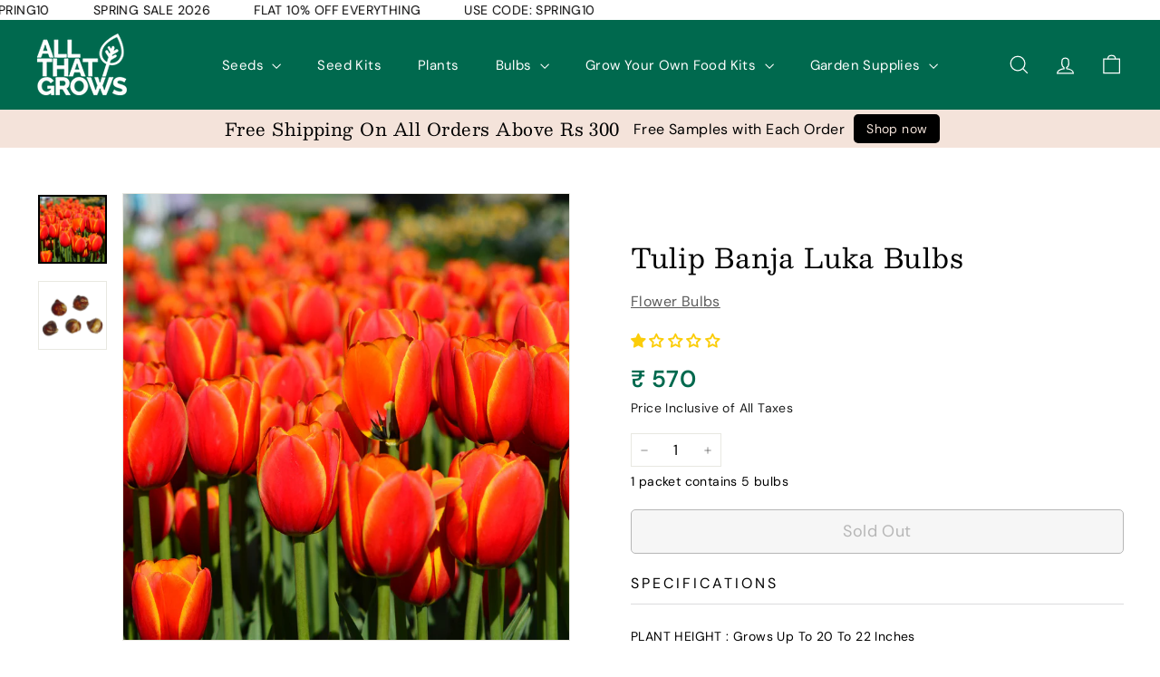

--- FILE ---
content_type: text/html; charset=utf-8
request_url: https://www.allthatgrows.in/products/tulip-banja-luka-bulbs
body_size: 59634
content:
<!doctype html>
<html class="no-js" lang="en" dir="ltr">
  <head>
<script async crossorigin fetchpriority="high" src="/cdn/shopifycloud/importmap-polyfill/es-modules-shim.2.4.0.js"></script>
<script src='https://d24sh1msnqkirc.cloudfront.net/shopflo.bundle.js' async></script>

    <meta charset="utf-8">
    <meta http-equiv="X-UA-Compatible" content="IE=edge,chrome=1">
    <meta name="viewport" content="width=device-width,initial-scale=1">
    <meta name="theme-color" content="#111111">
    <link rel="canonical" href="https://www.allthatgrows.in/products/tulip-banja-luka-bulbs">
    <link rel="preconnect" href="https://fonts.shopifycdn.com" crossorigin>
    <link rel="dns-prefetch" href="https://ajax.googleapis.com">
    <link rel="dns-prefetch" href="https://maps.googleapis.com">
    <link rel="dns-prefetch" href="https://maps.gstatic.com">
    <link href="https://unpkg.com/flickity@2/dist/flickity.min.css" rel="stylesheet" type="text/css" media="all" />
    <script src="https://ajax.googleapis.com/ajax/libs/jquery/2.1.3/jquery.min.js" type="text/javascript"></script>
    <script src="https://unpkg.com/flickity@2/dist/flickity.pkgd.min.js" type="text/javascript"></script>
<link rel="shortcut icon" href="//www.allthatgrows.in/cdn/shop/files/favicon_32x32.png?v=1647949966" type="image/png">
<title>Discover the Beauty of Tulip Banja Luka Bulbs for Your Garden | AllThatGrows | 5 Bulb Pack</title>
<meta name="description" content="Enhance your garden with the enchanting Tulip Banja Luka bulbs from AllThatGrows. These vibrant and easy-to-grow flowers will add a touch of elegance to your outdoor space. Buy now and transform your garden!">
<meta property="og:site_name" content="AllThatGrows">
<meta property="og:url" content="https://www.allthatgrows.in/products/tulip-banja-luka-bulbs">
<meta property="og:title" content="Tulip Banja Luka Bulbs">
<meta property="og:type" content="product">
<meta property="og:description" content="Enhance your garden with the enchanting Tulip Banja Luka bulbs from AllThatGrows. These vibrant and easy-to-grow flowers will add a touch of elegance to your outdoor space. Buy now and transform your garden!"><meta property="og:image" content="http://www.allthatgrows.in/cdn/shop/files/TulipBanjaLuka.jpg?v=1697518350">
  <meta property="og:image:secure_url" content="https://www.allthatgrows.in/cdn/shop/files/TulipBanjaLuka.jpg?v=1697518350">
  <meta property="og:image:width" content="1080">
  <meta property="og:image:height" content="1080"><meta name="twitter:site" content="@">
<meta name="twitter:card" content="summary_large_image">
<meta name="twitter:title" content="Tulip Banja Luka Bulbs">
<meta name="twitter:description" content="Enhance your garden with the enchanting Tulip Banja Luka bulbs from AllThatGrows. These vibrant and easy-to-grow flowers will add a touch of elegance to your outdoor space. Buy now and transform your garden!">

<style data-shopify>@font-face {
  font-family: Besley;
  font-weight: 400;
  font-style: normal;
  font-display: swap;
  src: url("//www.allthatgrows.in/cdn/fonts/besley/besley_n4.63b3ba79124e9efd5f425a6785cb953541abbde0.woff2") format("woff2"),
       url("//www.allthatgrows.in/cdn/fonts/besley/besley_n4.a92dcaabaec414e1c5313cc53a6aa59c07f32993.woff") format("woff");
}

  @font-face {
  font-family: "DM Sans";
  font-weight: 400;
  font-style: normal;
  font-display: swap;
  src: url("//www.allthatgrows.in/cdn/fonts/dm_sans/dmsans_n4.ec80bd4dd7e1a334c969c265873491ae56018d72.woff2") format("woff2"),
       url("//www.allthatgrows.in/cdn/fonts/dm_sans/dmsans_n4.87bdd914d8a61247b911147ae68e754d695c58a6.woff") format("woff");
}


  @font-face {
  font-family: "DM Sans";
  font-weight: 600;
  font-style: normal;
  font-display: swap;
  src: url("//www.allthatgrows.in/cdn/fonts/dm_sans/dmsans_n6.70a2453ea926d613c6a2f89af05180d14b3a7c96.woff2") format("woff2"),
       url("//www.allthatgrows.in/cdn/fonts/dm_sans/dmsans_n6.355605667bef215872257574b57fc097044f7e20.woff") format("woff");
}

  @font-face {
  font-family: "DM Sans";
  font-weight: 400;
  font-style: italic;
  font-display: swap;
  src: url("//www.allthatgrows.in/cdn/fonts/dm_sans/dmsans_i4.b8fe05e69ee95d5a53155c346957d8cbf5081c1a.woff2") format("woff2"),
       url("//www.allthatgrows.in/cdn/fonts/dm_sans/dmsans_i4.403fe28ee2ea63e142575c0aa47684d65f8c23a0.woff") format("woff");
}

  @font-face {
  font-family: "DM Sans";
  font-weight: 600;
  font-style: italic;
  font-display: swap;
  src: url("//www.allthatgrows.in/cdn/fonts/dm_sans/dmsans_i6.b7d5b35c5f29523529e1bf4a3d0de71a44a277b6.woff2") format("woff2"),
       url("//www.allthatgrows.in/cdn/fonts/dm_sans/dmsans_i6.9b760cc5bdd17b4de2c70249ba49bd707f27a31b.woff") format("woff");
}

</style><link href="//www.allthatgrows.in/cdn/shop/t/183/assets/components.css?v=144580076453763957401751270342" rel="stylesheet" type="text/css" media="all" />

<style data-shopify>:root {
    --color-body: #ffffff;
    --color-body-alpha-005: rgba(255, 255, 255, 0.05);
    --color-body-dim: #f2f2f2;

    --color-border: #e8e8e1;

    --color-button-primary: #111111;
    --color-button-primary-light: #2b2b2b;
    --color-button-primary-dim: #040404;
    --color-button-primary-text: #ffffff;

    --color-cart-dot: #d75d43;
    --color-cart-dot-text: #fff;

    --color-footer: #ffffff;
    --color-footer-border: #e8e8e1;
    --color-footer-text: #000000;

    --color-link: #000000;

    --color-modal-bg: rgba(15, 15, 15, 0.6);

    --color-nav: #00694e;
    --color-nav-search: #ffffff;
    --color-nav-text: #ffffff;

    --color-price: #1c1d1d;

    --color-sale-tag: #ba4444;
    --color-sale-tag-text: #ffffff;

    --color-scheme-1-text: #ffffff;
    --color-scheme-1-bg: #d75d43;
    --color-scheme-2-text: #000000;
    --color-scheme-2-bg: #f4e3da;
    --color-scheme-3-text: #000000;
    --color-scheme-3-bg: #fcf4f1;

    --color-text-body: #000000;
    --color-text-body-alpha-005: rgba(0, 0, 0, 0.05);
    --color-text-body-alpha-008: rgba(0, 0, 0, 0.08);
    --color-text-savings: #ba4444;

    --color-toolbar: #70a733;
    --color-toolbar-text: #ffffff;

    --url-ico-select: url(//www.allthatgrows.in/cdn/shop/t/183/assets/ico-select.svg);
    --url-swirl-svg: url(//www.allthatgrows.in/cdn/shop/t/183/assets/swirl.svg);

    --header-padding-bottom: 0;

    --page-top-padding: 35px;
    --page-narrow: 780px;
    --page-width-padding: 40px;
    --grid-gutter: 22px;
    --index-section-padding: 60px;
    --section-header-bottom: 40px;
    --collapsible-icon-width: 12px;

    --size-chart-margin: 30px 0;
    --size-chart-icon-margin: 5px;

    --newsletter-reminder-padding: 20px 30px 20px 25px;

    --text-frame-margin: 10px;

    /*Shop Pay Installments*/
    --color-body-text: #000000;
    --color-body: #ffffff;
    --color-bg: #ffffff;

    --type-header-primary: Besley;
    --type-header-fallback: serif;
    --type-header-size: 35px;
    --type-header-weight: 400;
    --type-header-line-height: 1.1;
    --type-header-spacing: 0.025em;

    
      --type-header-transform: none;
    

    --type-base-primary:"DM Sans";
    --type-base-fallback:sans-serif;
    --type-base-size: 16px;
    --type-base-weight: 400;
    --type-base-spacing: 0.025em;
    --type-base-line-height: 1.6;

    --color-small-image-bg: #ffffff;
    --color-small-image-bg-dark: #f7f7f7;
    --color-large-image-bg: #0f0f0f;
    --color-large-image-bg-light: #303030;

    --icon-stroke-width: 3px;
    --icon-stroke-line-join: miter;

    
      --button-radius: 0;
      --button-padding: 11px 20px;
    

    
      --roundness: 0;
    

    
      --grid-thickness: 0;
    

    --product-tile-margin: 10%;
    --collection-tile-margin: 15%;

    --swatch-size: 40px;

    
      --swatch-border-radius: 50%;
    
  }

  @media screen and (max-width: 768px) {
    :root {
      --page-top-padding: 15px;
      --page-narrow: 330px;
      --page-width-padding: 17px;
      --grid-gutter: 16px;
      --index-section-padding: 40px;
      --section-header-bottom: 25px;
      --collapsible-icon-width: 10px;
      --text-frame-margin: 7px;
      --type-base-size: 14px;

      
        --roundness: 0;
        --button-padding: 9px 17px;
      
    }
  }</style><link href="//www.allthatgrows.in/cdn/shop/t/183/assets/overrides.css?v=124544327630950214201751356656" rel="stylesheet" type="text/css" media="all" />
<style data-shopify>:root {
        --product-grid-padding: 12px;
      }</style><script>
      document.documentElement.className = document.documentElement.className.replace('no-js', 'js');

      window.theme = window.theme || {};

      theme.settings = {
        themeName: 'Expanse',
        themeVersion: '6.1.0', // x-release-please-version
      };
    </script><script type="importmap">
{
  "imports": {
    "@archetype-themes/custom-elements/base-media": "//www.allthatgrows.in/cdn/shop/t/183/assets/base-media.js?v=180215418933095669231733903734",
    "@archetype-themes/custom-elements/disclosure": "//www.allthatgrows.in/cdn/shop/t/183/assets/disclosure.js?v=182459945533096787091733903734",
    "@archetype-themes/custom-elements/header-search": "//www.allthatgrows.in/cdn/shop/t/183/assets/header-search.js?v=14790263600647437351733903734",
    "@archetype-themes/custom-elements/product-recommendations": "//www.allthatgrows.in/cdn/shop/t/183/assets/product-recommendations.js?v=76410797257285949611733903735",
    "@archetype-themes/custom-elements/swatches": "//www.allthatgrows.in/cdn/shop/t/183/assets/swatches.js?v=115748111205220542111733903736",
    "@archetype-themes/custom-elements/theme-element": "//www.allthatgrows.in/cdn/shop/t/183/assets/theme-element.js?v=23783870107938227301733903736",
    "@archetype-themes/modules/cart-form": "//www.allthatgrows.in/cdn/shop/t/183/assets/cart-form.js?v=112467115607385685851733903734",
    "@archetype-themes/modules/clone-footer": "//www.allthatgrows.in/cdn/shop/t/183/assets/clone-footer.js?v=65189253863211222311733903734",
    "@archetype-themes/modules/collection-sidebar": "//www.allthatgrows.in/cdn/shop/t/183/assets/collection-sidebar.js?v=1325888889692973131733903734",
    "@archetype-themes/modules/drawers": "//www.allthatgrows.in/cdn/shop/t/183/assets/drawers.js?v=133655453772475736011733903734",
    "@archetype-themes/modules/modal": "//www.allthatgrows.in/cdn/shop/t/183/assets/modal.js?v=158707362359803246971733903735",
    "@archetype-themes/modules/nav-dropdown": "//www.allthatgrows.in/cdn/shop/t/183/assets/nav-dropdown.js?v=161891049847192907061733903735",
    "@archetype-themes/modules/photoswipe": "//www.allthatgrows.in/cdn/shop/t/183/assets/photoswipe.js?v=26893319410327140681733903735",
    "@archetype-themes/modules/slideshow": "//www.allthatgrows.in/cdn/shop/t/183/assets/slideshow.js?v=126977017077271715931733903736",
    "@archetype-themes/utils/a11y": "//www.allthatgrows.in/cdn/shop/t/183/assets/a11y.js?v=42141139595583154601733903734",
    "@archetype-themes/utils/ajax-renderer": "//www.allthatgrows.in/cdn/shop/t/183/assets/ajax-renderer.js?v=17957378971572593961743599190",
    "@archetype-themes/utils/currency": "//www.allthatgrows.in/cdn/shop/t/183/assets/currency.js?v=93335643952206747231733903734",
    "@archetype-themes/utils/events": "//www.allthatgrows.in/cdn/shop/t/183/assets/events.js?v=41484686344495800011733903734",
    "@archetype-themes/utils/product-loader": "//www.allthatgrows.in/cdn/shop/t/183/assets/product-loader.js?v=71947287259713254281733903735",
    "@archetype-themes/utils/resource-loader": "//www.allthatgrows.in/cdn/shop/t/183/assets/resource-loader.js?v=81301169148003274841733903735",
    "@archetype-themes/utils/storage": "//www.allthatgrows.in/cdn/shop/t/183/assets/storage.js?v=165714144265540632071733903736",
    "@archetype-themes/utils/theme-editor-event-handler-mixin": "//www.allthatgrows.in/cdn/shop/t/183/assets/theme-editor-event-handler-mixin.js?v=114462069356338668731733903736",
    "@archetype-themes/utils/utils": "//www.allthatgrows.in/cdn/shop/t/183/assets/utils.js?v=117964846174238173191733903736",
    "@archetype-themes/vendors/flickity": "//www.allthatgrows.in/cdn/shop/t/183/assets/flickity.js?v=180040601754775719741733903734",
    "@archetype-themes/vendors/flickity-fade": "//www.allthatgrows.in/cdn/shop/t/183/assets/flickity-fade.js?v=7618156608010510071733903734",
    "@archetype-themes/vendors/in-view": "//www.allthatgrows.in/cdn/shop/t/183/assets/in-view.js?v=158303221847540477331733903734",
    "@archetype-themes/vendors/photoswipe-ui-default.min": "//www.allthatgrows.in/cdn/shop/t/183/assets/photoswipe-ui-default.min.js?v=153569421128418950921733903735",
    "@archetype-themes/vendors/photoswipe.min": "//www.allthatgrows.in/cdn/shop/t/183/assets/photoswipe.min.js?v=159595140210348923361733903735",
    "components/add-to-cart": "//www.allthatgrows.in/cdn/shop/t/183/assets/add-to-cart.js?v=157761415605003885381746273139",
    "components/announcement-bar": "//www.allthatgrows.in/cdn/shop/t/183/assets/announcement-bar.js?v=121029201872210647121733903734",
    "components/block-buy-buttons": "//www.allthatgrows.in/cdn/shop/t/183/assets/block-buy-buttons.js?v=56380689241029412871733903734",
    "components/block-price": "//www.allthatgrows.in/cdn/shop/t/183/assets/block-price.js?v=174793000406617112591733903734",
    "components/block-variant-picker": "//www.allthatgrows.in/cdn/shop/t/183/assets/block-variant-picker.js?v=100675464509634971691733903734",
    "components/cart-note": "//www.allthatgrows.in/cdn/shop/t/183/assets/cart-note.js?v=56198602689862001351733903734",
    "components/close-cart": "//www.allthatgrows.in/cdn/shop/t/183/assets/close-cart.js?v=122851508247342011791733903734",
    "components/collapsible": "//www.allthatgrows.in/cdn/shop/t/183/assets/collapsible.js?v=177773173634684916621733903734",
    "components/collection-mobile-filters": "//www.allthatgrows.in/cdn/shop/t/183/assets/collection-mobile-filters.js?v=141085733159431533581733903734",
    "components/gift-card-recipient-form": "//www.allthatgrows.in/cdn/shop/t/183/assets/gift-card-recipient-form.js?v=25114532869471163621733903734",
    "components/header-cart-drawer": "//www.allthatgrows.in/cdn/shop/t/183/assets/header-cart-drawer.js?v=10438076937880405391733903734",
    "components/header-drawer": "//www.allthatgrows.in/cdn/shop/t/183/assets/header-drawer.js?v=12194218155632391321733903734",
    "components/header-mobile-nav": "//www.allthatgrows.in/cdn/shop/t/183/assets/header-mobile-nav.js?v=77324086688366174111733903734",
    "components/header-nav": "//www.allthatgrows.in/cdn/shop/t/183/assets/header-nav.js?v=134448756228213604281733903734",
    "components/item-grid": "//www.allthatgrows.in/cdn/shop/t/183/assets/item-grid.js?v=109905781791598941741733903735",
    "components/map": "//www.allthatgrows.in/cdn/shop/t/183/assets/map.js?v=113321260895345124881733903735",
    "components/model-media": "//www.allthatgrows.in/cdn/shop/t/183/assets/model-media.js?v=72293555598817173731733903735",
    "components/newsletter-reminder": "//www.allthatgrows.in/cdn/shop/t/183/assets/newsletter-reminder.js?v=35744343425145152751733903735",
    "components/parallax-image": "//www.allthatgrows.in/cdn/shop/t/183/assets/parallax-image.js?v=59188309605188605141733903735",
    "components/predictive-search": "//www.allthatgrows.in/cdn/shop/t/183/assets/predictive-search.js?v=113153268568636013671743594190",
    "components/price-range": "//www.allthatgrows.in/cdn/shop/t/183/assets/price-range.js?v=87243038936141742371733903735",
    "components/product-images": "//www.allthatgrows.in/cdn/shop/t/183/assets/product-images.js?v=101208797313625026491733903735",
    "components/product-inventory": "//www.allthatgrows.in/cdn/shop/t/183/assets/product-inventory.js?v=69607211263097186841733903735",
    "components/quantity-selector": "//www.allthatgrows.in/cdn/shop/t/183/assets/quantity-selector.js?v=29811676615099985201733903735",
    "components/quick-add": "//www.allthatgrows.in/cdn/shop/t/183/assets/quick-add.js?v=128668418173131075361746273281",
    "components/quick-shop": "//www.allthatgrows.in/cdn/shop/t/183/assets/quick-shop.js?v=169214600794817870211733903735",
    "components/rte": "//www.allthatgrows.in/cdn/shop/t/183/assets/rte.js?v=175428553801475883871733903735",
    "components/section-advanced-accordion": "//www.allthatgrows.in/cdn/shop/t/183/assets/section-advanced-accordion.js?v=172994900201510659141733903735",
    "components/section-age-verification-popup": "//www.allthatgrows.in/cdn/shop/t/183/assets/section-age-verification-popup.js?v=133696332194319723851733903735",
    "components/section-background-image-text": "//www.allthatgrows.in/cdn/shop/t/183/assets/section-background-image-text.js?v=21722524035606903071733903735",
    "components/section-collection-header": "//www.allthatgrows.in/cdn/shop/t/183/assets/section-collection-header.js?v=38468508189529151931733903735",
    "components/section-countdown": "//www.allthatgrows.in/cdn/shop/t/183/assets/section-countdown.js?v=75237863181774550081733903735",
    "components/section-footer": "//www.allthatgrows.in/cdn/shop/t/183/assets/section-footer.js?v=148713697742347807881733903735",
    "components/section-header": "//www.allthatgrows.in/cdn/shop/t/183/assets/section-header.js?v=146891184291599232001733903735",
    "components/section-hotspots": "//www.allthatgrows.in/cdn/shop/t/183/assets/section-hotspots.js?v=123038301200020945031733903735",
    "components/section-image-compare": "//www.allthatgrows.in/cdn/shop/t/183/assets/section-image-compare.js?v=84708806597935999591733903735",
    "components/section-main-addresses": "//www.allthatgrows.in/cdn/shop/t/183/assets/section-main-addresses.js?v=38269558316828166111733903735",
    "components/section-main-cart": "//www.allthatgrows.in/cdn/shop/t/183/assets/section-main-cart.js?v=104282612614769570861733903735",
    "components/section-main-login": "//www.allthatgrows.in/cdn/shop/t/183/assets/section-main-login.js?v=141583384861984065451733903735",
    "components/section-more-products-vendor": "//www.allthatgrows.in/cdn/shop/t/183/assets/section-more-products-vendor.js?v=139037179476081649891733903735",
    "components/section-newsletter-popup": "//www.allthatgrows.in/cdn/shop/t/183/assets/section-newsletter-popup.js?v=18075819462006395491748321686",
    "components/section-password-header": "//www.allthatgrows.in/cdn/shop/t/183/assets/section-password-header.js?v=180461259096248157561733903735",
    "components/section-recently-viewed": "//www.allthatgrows.in/cdn/shop/t/183/assets/section-recently-viewed.js?v=55908193119123770971733903735",
    "components/section-testimonials": "//www.allthatgrows.in/cdn/shop/t/183/assets/section-testimonials.js?v=1105492954700041671733903735",
    "components/store-availability": "//www.allthatgrows.in/cdn/shop/t/183/assets/store-availability.js?v=3599424513449990531733903736",
    "components/theme-editor": "//www.allthatgrows.in/cdn/shop/t/183/assets/theme-editor.js?v=7962243367912863361733903736",
    "components/toggle-cart": "//www.allthatgrows.in/cdn/shop/t/183/assets/toggle-cart.js?v=38431333347854231931733903736",
    "components/toggle-menu": "//www.allthatgrows.in/cdn/shop/t/183/assets/toggle-menu.js?v=184417730195572818991733903736",
    "components/toggle-search": "//www.allthatgrows.in/cdn/shop/t/183/assets/toggle-search.js?v=152152935064256525541733903736",
    "components/tool-tip": "//www.allthatgrows.in/cdn/shop/t/183/assets/tool-tip.js?v=111952048857288946281733903736",
    "components/tool-tip-trigger": "//www.allthatgrows.in/cdn/shop/t/183/assets/tool-tip-trigger.js?v=51579085798980736711733903736",
    "components/variant-sku": "//www.allthatgrows.in/cdn/shop/t/183/assets/variant-sku.js?v=181636493864733257641733903736",
    "components/video-media": "//www.allthatgrows.in/cdn/shop/t/183/assets/video-media.js?v=117747228584985477391733903736",
    "nouislider": "//www.allthatgrows.in/cdn/shop/t/183/assets/nouislider.js?v=100438778919154896961733903735"
  }
}
</script>
<script>
  if (!(HTMLScriptElement.supports && HTMLScriptElement.supports('importmap'))) {
    const el = document.createElement('script')
    el.async = true
    el.src = "//www.allthatgrows.in/cdn/shop/t/183/assets/es-module-shims.min.js?v=3197203922110785981733903734"
    document.head.appendChild(el)
  }
</script>

<script type="module" src="//www.allthatgrows.in/cdn/shop/t/183/assets/is-land.min.js?v=92343381495565747271733903734"></script>



<script type="module">
  try {
    const importMap = document.querySelector('script[type="importmap"]')
    const importMapJson = JSON.parse(importMap.textContent)
    const importMapModules = Object.values(importMapJson.imports)
    for (let i = 0; i < importMapModules.length; i++) {
      const link = document.createElement('link')
      link.rel = 'modulepreload'
      link.href = importMapModules[i]
      document.head.appendChild(link)
    }
  } catch (e) {
    console.error(e)
  }
</script>

<script>window.performance && window.performance.mark && window.performance.mark('shopify.content_for_header.start');</script><meta name="facebook-domain-verification" content="6a67o8bgf3lbi101xc9w34oiy06nud">
<meta name="google-site-verification" content="rUS3gHIuynaDvDKodzE9ZMwi2HhXhyVnMv1le-bf6zQ">
<meta id="shopify-digital-wallet" name="shopify-digital-wallet" content="/13802059/digital_wallets/dialog">
<link rel="alternate" type="application/json+oembed" href="https://www.allthatgrows.in/products/tulip-banja-luka-bulbs.oembed">
<script async="async" src="/checkouts/internal/preloads.js?locale=en-IN"></script>
<script id="shopify-features" type="application/json">{"accessToken":"4e79f6df18ad8758fb479e19eb869b56","betas":["rich-media-storefront-analytics"],"domain":"www.allthatgrows.in","predictiveSearch":true,"shopId":13802059,"locale":"en"}</script>
<script>var Shopify = Shopify || {};
Shopify.shop = "allthatgrows-in.myshopify.com";
Shopify.locale = "en";
Shopify.currency = {"active":"INR","rate":"1.0"};
Shopify.country = "IN";
Shopify.theme = {"name":"Expanse","id":141839990970,"schema_name":"Expanse","schema_version":"6.1.0","theme_store_id":902,"role":"main"};
Shopify.theme.handle = "null";
Shopify.theme.style = {"id":null,"handle":null};
Shopify.cdnHost = "www.allthatgrows.in/cdn";
Shopify.routes = Shopify.routes || {};
Shopify.routes.root = "/";</script>
<script type="module">!function(o){(o.Shopify=o.Shopify||{}).modules=!0}(window);</script>
<script>!function(o){function n(){var o=[];function n(){o.push(Array.prototype.slice.apply(arguments))}return n.q=o,n}var t=o.Shopify=o.Shopify||{};t.loadFeatures=n(),t.autoloadFeatures=n()}(window);</script>
<script id="shop-js-analytics" type="application/json">{"pageType":"product"}</script>
<script defer="defer" async type="module" src="//www.allthatgrows.in/cdn/shopifycloud/shop-js/modules/v2/client.init-shop-cart-sync_BN7fPSNr.en.esm.js"></script>
<script defer="defer" async type="module" src="//www.allthatgrows.in/cdn/shopifycloud/shop-js/modules/v2/chunk.common_Cbph3Kss.esm.js"></script>
<script defer="defer" async type="module" src="//www.allthatgrows.in/cdn/shopifycloud/shop-js/modules/v2/chunk.modal_DKumMAJ1.esm.js"></script>
<script type="module">
  await import("//www.allthatgrows.in/cdn/shopifycloud/shop-js/modules/v2/client.init-shop-cart-sync_BN7fPSNr.en.esm.js");
await import("//www.allthatgrows.in/cdn/shopifycloud/shop-js/modules/v2/chunk.common_Cbph3Kss.esm.js");
await import("//www.allthatgrows.in/cdn/shopifycloud/shop-js/modules/v2/chunk.modal_DKumMAJ1.esm.js");

  window.Shopify.SignInWithShop?.initShopCartSync?.({"fedCMEnabled":true,"windoidEnabled":true});

</script>
<script>(function() {
  var isLoaded = false;
  function asyncLoad() {
    if (isLoaded) return;
    isLoaded = true;
    var urls = ["https:\/\/chimpstatic.com\/mcjs-connected\/js\/users\/2b7b5f7b5c17ab01a096d7721\/485641cc2897825cf378426b1.js?shop=allthatgrows-in.myshopify.com","https:\/\/cdn.recovermycart.com\/scripts\/CartJS_v2.min.js?shop=allthatgrows-in.myshopify.com\u0026shop=allthatgrows-in.myshopify.com","https:\/\/instafeed.nfcube.com\/cdn\/43324a75900935c2f42b4a103bea8a50.js?shop=allthatgrows-in.myshopify.com","https:\/\/analyzely.gropulse.com\/js\/active.js?shop=allthatgrows-in.myshopify.com","\/\/shopify.privy.com\/widget.js?shop=allthatgrows-in.myshopify.com","\/\/shopify.privy.com\/widget.js?shop=allthatgrows-in.myshopify.com","https:\/\/search-us3.omegacommerce.com\/instant\/initjs?ID=fd8a78d0-aad3-4eff-9529-e478505acc8c\u0026shop=allthatgrows-in.myshopify.com","https:\/\/sr-cdn.shiprocket.in\/sr-promise\/static\/uc.js?channel_id=4\u0026sr_company_id=1049968\u0026shop=allthatgrows-in.myshopify.com","https:\/\/tracker.wigzopush.com\/shopify.js?orgtoken=6OplwQg3QgaoCU6p1zRuDg\u0026shop=allthatgrows-in.myshopify.com"];
    for (var i = 0; i < urls.length; i++) {
      var s = document.createElement('script');
      s.type = 'text/javascript';
      s.async = true;
      s.src = urls[i];
      var x = document.getElementsByTagName('script')[0];
      x.parentNode.insertBefore(s, x);
    }
  };
  if(window.attachEvent) {
    window.attachEvent('onload', asyncLoad);
  } else {
    window.addEventListener('load', asyncLoad, false);
  }
})();</script>
<script id="__st">var __st={"a":13802059,"offset":19800,"reqid":"1ff82b28-0685-412f-8bd0-485268f8781b-1769981396","pageurl":"www.allthatgrows.in\/products\/tulip-banja-luka-bulbs","u":"e6de2747108d","p":"product","rtyp":"product","rid":7459297820858};</script>
<script>window.ShopifyPaypalV4VisibilityTracking = true;</script>
<script id="captcha-bootstrap">!function(){'use strict';const t='contact',e='account',n='new_comment',o=[[t,t],['blogs',n],['comments',n],[t,'customer']],c=[[e,'customer_login'],[e,'guest_login'],[e,'recover_customer_password'],[e,'create_customer']],r=t=>t.map((([t,e])=>`form[action*='/${t}']:not([data-nocaptcha='true']) input[name='form_type'][value='${e}']`)).join(','),a=t=>()=>t?[...document.querySelectorAll(t)].map((t=>t.form)):[];function s(){const t=[...o],e=r(t);return a(e)}const i='password',u='form_key',d=['recaptcha-v3-token','g-recaptcha-response','h-captcha-response',i],f=()=>{try{return window.sessionStorage}catch{return}},m='__shopify_v',_=t=>t.elements[u];function p(t,e,n=!1){try{const o=window.sessionStorage,c=JSON.parse(o.getItem(e)),{data:r}=function(t){const{data:e,action:n}=t;return t[m]||n?{data:e,action:n}:{data:t,action:n}}(c);for(const[e,n]of Object.entries(r))t.elements[e]&&(t.elements[e].value=n);n&&o.removeItem(e)}catch(o){console.error('form repopulation failed',{error:o})}}const l='form_type',E='cptcha';function T(t){t.dataset[E]=!0}const w=window,h=w.document,L='Shopify',v='ce_forms',y='captcha';let A=!1;((t,e)=>{const n=(g='f06e6c50-85a8-45c8-87d0-21a2b65856fe',I='https://cdn.shopify.com/shopifycloud/storefront-forms-hcaptcha/ce_storefront_forms_captcha_hcaptcha.v1.5.2.iife.js',D={infoText:'Protected by hCaptcha',privacyText:'Privacy',termsText:'Terms'},(t,e,n)=>{const o=w[L][v],c=o.bindForm;if(c)return c(t,g,e,D).then(n);var r;o.q.push([[t,g,e,D],n]),r=I,A||(h.body.append(Object.assign(h.createElement('script'),{id:'captcha-provider',async:!0,src:r})),A=!0)});var g,I,D;w[L]=w[L]||{},w[L][v]=w[L][v]||{},w[L][v].q=[],w[L][y]=w[L][y]||{},w[L][y].protect=function(t,e){n(t,void 0,e),T(t)},Object.freeze(w[L][y]),function(t,e,n,w,h,L){const[v,y,A,g]=function(t,e,n){const i=e?o:[],u=t?c:[],d=[...i,...u],f=r(d),m=r(i),_=r(d.filter((([t,e])=>n.includes(e))));return[a(f),a(m),a(_),s()]}(w,h,L),I=t=>{const e=t.target;return e instanceof HTMLFormElement?e:e&&e.form},D=t=>v().includes(t);t.addEventListener('submit',(t=>{const e=I(t);if(!e)return;const n=D(e)&&!e.dataset.hcaptchaBound&&!e.dataset.recaptchaBound,o=_(e),c=g().includes(e)&&(!o||!o.value);(n||c)&&t.preventDefault(),c&&!n&&(function(t){try{if(!f())return;!function(t){const e=f();if(!e)return;const n=_(t);if(!n)return;const o=n.value;o&&e.removeItem(o)}(t);const e=Array.from(Array(32),(()=>Math.random().toString(36)[2])).join('');!function(t,e){_(t)||t.append(Object.assign(document.createElement('input'),{type:'hidden',name:u})),t.elements[u].value=e}(t,e),function(t,e){const n=f();if(!n)return;const o=[...t.querySelectorAll(`input[type='${i}']`)].map((({name:t})=>t)),c=[...d,...o],r={};for(const[a,s]of new FormData(t).entries())c.includes(a)||(r[a]=s);n.setItem(e,JSON.stringify({[m]:1,action:t.action,data:r}))}(t,e)}catch(e){console.error('failed to persist form',e)}}(e),e.submit())}));const S=(t,e)=>{t&&!t.dataset[E]&&(n(t,e.some((e=>e===t))),T(t))};for(const o of['focusin','change'])t.addEventListener(o,(t=>{const e=I(t);D(e)&&S(e,y())}));const B=e.get('form_key'),M=e.get(l),P=B&&M;t.addEventListener('DOMContentLoaded',(()=>{const t=y();if(P)for(const e of t)e.elements[l].value===M&&p(e,B);[...new Set([...A(),...v().filter((t=>'true'===t.dataset.shopifyCaptcha))])].forEach((e=>S(e,t)))}))}(h,new URLSearchParams(w.location.search),n,t,e,['guest_login'])})(!0,!1)}();</script>
<script integrity="sha256-4kQ18oKyAcykRKYeNunJcIwy7WH5gtpwJnB7kiuLZ1E=" data-source-attribution="shopify.loadfeatures" defer="defer" src="//www.allthatgrows.in/cdn/shopifycloud/storefront/assets/storefront/load_feature-a0a9edcb.js" crossorigin="anonymous"></script>
<script data-source-attribution="shopify.dynamic_checkout.dynamic.init">var Shopify=Shopify||{};Shopify.PaymentButton=Shopify.PaymentButton||{isStorefrontPortableWallets:!0,init:function(){window.Shopify.PaymentButton.init=function(){};var t=document.createElement("script");t.src="https://www.allthatgrows.in/cdn/shopifycloud/portable-wallets/latest/portable-wallets.en.js",t.type="module",document.head.appendChild(t)}};
</script>
<script data-source-attribution="shopify.dynamic_checkout.buyer_consent">
  function portableWalletsHideBuyerConsent(e){var t=document.getElementById("shopify-buyer-consent"),n=document.getElementById("shopify-subscription-policy-button");t&&n&&(t.classList.add("hidden"),t.setAttribute("aria-hidden","true"),n.removeEventListener("click",e))}function portableWalletsShowBuyerConsent(e){var t=document.getElementById("shopify-buyer-consent"),n=document.getElementById("shopify-subscription-policy-button");t&&n&&(t.classList.remove("hidden"),t.removeAttribute("aria-hidden"),n.addEventListener("click",e))}window.Shopify?.PaymentButton&&(window.Shopify.PaymentButton.hideBuyerConsent=portableWalletsHideBuyerConsent,window.Shopify.PaymentButton.showBuyerConsent=portableWalletsShowBuyerConsent);
</script>
<script>
  function portableWalletsCleanup(e){e&&e.src&&console.error("Failed to load portable wallets script "+e.src);var t=document.querySelectorAll("shopify-accelerated-checkout .shopify-payment-button__skeleton, shopify-accelerated-checkout-cart .wallet-cart-button__skeleton"),e=document.getElementById("shopify-buyer-consent");for(let e=0;e<t.length;e++)t[e].remove();e&&e.remove()}function portableWalletsNotLoadedAsModule(e){e instanceof ErrorEvent&&"string"==typeof e.message&&e.message.includes("import.meta")&&"string"==typeof e.filename&&e.filename.includes("portable-wallets")&&(window.removeEventListener("error",portableWalletsNotLoadedAsModule),window.Shopify.PaymentButton.failedToLoad=e,"loading"===document.readyState?document.addEventListener("DOMContentLoaded",window.Shopify.PaymentButton.init):window.Shopify.PaymentButton.init())}window.addEventListener("error",portableWalletsNotLoadedAsModule);
</script>

<script type="module" src="https://www.allthatgrows.in/cdn/shopifycloud/portable-wallets/latest/portable-wallets.en.js" onError="portableWalletsCleanup(this)" crossorigin="anonymous"></script>
<script nomodule>
  document.addEventListener("DOMContentLoaded", portableWalletsCleanup);
</script>

<link id="shopify-accelerated-checkout-styles" rel="stylesheet" media="screen" href="https://www.allthatgrows.in/cdn/shopifycloud/portable-wallets/latest/accelerated-checkout-backwards-compat.css" crossorigin="anonymous">
<style id="shopify-accelerated-checkout-cart">
        #shopify-buyer-consent {
  margin-top: 1em;
  display: inline-block;
  width: 100%;
}

#shopify-buyer-consent.hidden {
  display: none;
}

#shopify-subscription-policy-button {
  background: none;
  border: none;
  padding: 0;
  text-decoration: underline;
  font-size: inherit;
  cursor: pointer;
}

#shopify-subscription-policy-button::before {
  box-shadow: none;
}

      </style>

<script>window.performance && window.performance.mark && window.performance.mark('shopify.content_for_header.end');</script>

    <script src="//www.allthatgrows.in/cdn/shop/t/183/assets/theme.js?v=113616480651186619411747898362" defer="defer"></script>
    <script src="//www.allthatgrows.in/cdn/shop/t/183/assets/custom.js?v=119495184234936487071749711815" defer="defer"></script>
    <script src='https://bridge.shopflo.com/js/shopflo.bundle.js' async></script>
  <!-- BEGIN app block: shopify://apps/judge-me-reviews/blocks/judgeme_core/61ccd3b1-a9f2-4160-9fe9-4fec8413e5d8 --><!-- Start of Judge.me Core -->






<link rel="dns-prefetch" href="https://cdnwidget.judge.me">
<link rel="dns-prefetch" href="https://cdn.judge.me">
<link rel="dns-prefetch" href="https://cdn1.judge.me">
<link rel="dns-prefetch" href="https://api.judge.me">

<script data-cfasync='false' class='jdgm-settings-script'>window.jdgmSettings={"pagination":5,"disable_web_reviews":false,"badge_no_review_text":"No reviews","badge_n_reviews_text":"{{ n }} review/reviews","badge_star_color":"#fbcd0a","hide_badge_preview_if_no_reviews":true,"badge_hide_text":false,"enforce_center_preview_badge":false,"widget_title":"Customer Reviews","widget_open_form_text":"Write a review","widget_close_form_text":"Cancel review","widget_refresh_page_text":"Refresh page","widget_summary_text":"Based on {{ number_of_reviews }} review/reviews","widget_no_review_text":"Be the first to write a review","widget_name_field_text":"Display name","widget_verified_name_field_text":"Verified Name (public)","widget_name_placeholder_text":"Display name","widget_required_field_error_text":"This field is required.","widget_email_field_text":"Email address","widget_verified_email_field_text":"Verified Email (private, can not be edited)","widget_email_placeholder_text":"Your email address","widget_email_field_error_text":"Please enter a valid email address.","widget_rating_field_text":"Rating","widget_review_title_field_text":"Review Title","widget_review_title_placeholder_text":"Give your review a title","widget_review_body_field_text":"Review content","widget_review_body_placeholder_text":"Start writing here...","widget_pictures_field_text":"Picture/Video (optional)","widget_submit_review_text":"Submit Review","widget_submit_verified_review_text":"Submit Verified Review","widget_submit_success_msg_with_auto_publish":"Thank you! Please refresh the page in a few moments to see your review. You can remove or edit your review by logging into \u003ca href='https://judge.me/login' target='_blank' rel='nofollow noopener'\u003eJudge.me\u003c/a\u003e","widget_submit_success_msg_no_auto_publish":"Thank you! Your review will be published as soon as it is approved by the shop admin. You can remove or edit your review by logging into \u003ca href='https://judge.me/login' target='_blank' rel='nofollow noopener'\u003eJudge.me\u003c/a\u003e","widget_show_default_reviews_out_of_total_text":"Showing {{ n_reviews_shown }} out of {{ n_reviews }} reviews.","widget_show_all_link_text":"Show all","widget_show_less_link_text":"Show less","widget_author_said_text":"{{ reviewer_name }} said:","widget_days_text":"{{ n }} days ago","widget_weeks_text":"{{ n }} week/weeks ago","widget_months_text":"{{ n }} month/months ago","widget_years_text":"{{ n }} year/years ago","widget_yesterday_text":"Yesterday","widget_today_text":"Today","widget_replied_text":"\u003e\u003e {{ shop_name }} replied:","widget_read_more_text":"Read more","widget_reviewer_name_as_initial":"","widget_rating_filter_color":"","widget_rating_filter_see_all_text":"See all reviews","widget_sorting_most_recent_text":"Most Recent","widget_sorting_highest_rating_text":"Highest Rating","widget_sorting_lowest_rating_text":"Lowest Rating","widget_sorting_with_pictures_text":"Only Pictures","widget_sorting_most_helpful_text":"Most Helpful","widget_open_question_form_text":"Ask a question","widget_reviews_subtab_text":"Reviews","widget_questions_subtab_text":"Questions","widget_question_label_text":"Question","widget_answer_label_text":"Answer","widget_question_placeholder_text":"Write your question here","widget_submit_question_text":"Submit Question","widget_question_submit_success_text":"Thank you for your question! We will notify you once it gets answered.","widget_star_color":"#fbcd0a","verified_badge_text":"Verified","verified_badge_bg_color":"","verified_badge_text_color":"","verified_badge_placement":"left-of-reviewer-name","widget_review_max_height":"","widget_hide_border":false,"widget_social_share":false,"widget_thumb":false,"widget_review_location_show":false,"widget_location_format":"country_iso_code","all_reviews_include_out_of_store_products":true,"all_reviews_out_of_store_text":"(out of store)","all_reviews_pagination":100,"all_reviews_product_name_prefix_text":"about","enable_review_pictures":false,"enable_question_anwser":false,"widget_theme":"","review_date_format":"mm/dd/yyyy","default_sort_method":"highest-rating","widget_product_reviews_subtab_text":"Product Reviews","widget_shop_reviews_subtab_text":"Shop Reviews","widget_other_products_reviews_text":"Reviews for other products","widget_store_reviews_subtab_text":"Store reviews","widget_no_store_reviews_text":"This store hasn't received any reviews yet","widget_web_restriction_product_reviews_text":"This product hasn't received any reviews yet","widget_no_items_text":"No items found","widget_show_more_text":"Show more","widget_write_a_store_review_text":"Write a Store Review","widget_other_languages_heading":"Reviews in Other Languages","widget_translate_review_text":"Translate review to {{ language }}","widget_translating_review_text":"Translating...","widget_show_original_translation_text":"Show original ({{ language }})","widget_translate_review_failed_text":"Review couldn't be translated.","widget_translate_review_retry_text":"Retry","widget_translate_review_try_again_later_text":"Try again later","show_product_url_for_grouped_product":false,"widget_sorting_pictures_first_text":"Pictures First","show_pictures_on_all_rev_page_mobile":false,"show_pictures_on_all_rev_page_desktop":false,"floating_tab_hide_mobile_install_preference":false,"floating_tab_button_name":"★ Reviews","floating_tab_title":"Let customers speak for us","floating_tab_button_color":"","floating_tab_button_background_color":"","floating_tab_url":"","floating_tab_url_enabled":false,"floating_tab_tab_style":"text","all_reviews_text_badge_text":"Customers rate us {{ shop.metafields.judgeme.all_reviews_rating | round: 1 }}/5 based on {{ shop.metafields.judgeme.all_reviews_count }} reviews.","all_reviews_text_badge_text_branded_style":"{{ shop.metafields.judgeme.all_reviews_rating | round: 1 }} out of 5 stars based on {{ shop.metafields.judgeme.all_reviews_count }} reviews","is_all_reviews_text_badge_a_link":false,"show_stars_for_all_reviews_text_badge":false,"all_reviews_text_badge_url":"","all_reviews_text_style":"text","all_reviews_text_color_style":"judgeme_brand_color","all_reviews_text_color":"#108474","all_reviews_text_show_jm_brand":true,"featured_carousel_show_header":true,"featured_carousel_title":"Let customers speak for us","testimonials_carousel_title":"Customers are saying","videos_carousel_title":"Real customer stories","cards_carousel_title":"Customers are saying","featured_carousel_count_text":"from {{ n }} reviews","featured_carousel_add_link_to_all_reviews_page":false,"featured_carousel_url":"","featured_carousel_show_images":true,"featured_carousel_autoslide_interval":5,"featured_carousel_arrows_on_the_sides":false,"featured_carousel_height":250,"featured_carousel_width":80,"featured_carousel_image_size":0,"featured_carousel_image_height":250,"featured_carousel_arrow_color":"#eeeeee","verified_count_badge_style":"vintage","verified_count_badge_orientation":"horizontal","verified_count_badge_color_style":"judgeme_brand_color","verified_count_badge_color":"#108474","is_verified_count_badge_a_link":false,"verified_count_badge_url":"","verified_count_badge_show_jm_brand":true,"widget_rating_preset_default":5,"widget_first_sub_tab":"product-reviews","widget_show_histogram":true,"widget_histogram_use_custom_color":false,"widget_pagination_use_custom_color":false,"widget_star_use_custom_color":true,"widget_verified_badge_use_custom_color":false,"widget_write_review_use_custom_color":false,"picture_reminder_submit_button":"Upload Pictures","enable_review_videos":false,"mute_video_by_default":false,"widget_sorting_videos_first_text":"Videos First","widget_review_pending_text":"Pending","featured_carousel_items_for_large_screen":3,"social_share_options_order":"Facebook,Twitter","remove_microdata_snippet":true,"disable_json_ld":false,"enable_json_ld_products":false,"preview_badge_show_question_text":false,"preview_badge_no_question_text":"No questions","preview_badge_n_question_text":"{{ number_of_questions }} question/questions","qa_badge_show_icon":false,"qa_badge_position":"same-row","remove_judgeme_branding":false,"widget_add_search_bar":false,"widget_search_bar_placeholder":"Search","widget_sorting_verified_only_text":"Verified only","featured_carousel_theme":"default","featured_carousel_show_rating":true,"featured_carousel_show_title":true,"featured_carousel_show_body":true,"featured_carousel_show_date":false,"featured_carousel_show_reviewer":true,"featured_carousel_show_product":false,"featured_carousel_header_background_color":"#108474","featured_carousel_header_text_color":"#ffffff","featured_carousel_name_product_separator":"reviewed","featured_carousel_full_star_background":"#108474","featured_carousel_empty_star_background":"#dadada","featured_carousel_vertical_theme_background":"#f9fafb","featured_carousel_verified_badge_enable":false,"featured_carousel_verified_badge_color":"#108474","featured_carousel_border_style":"round","featured_carousel_review_line_length_limit":3,"featured_carousel_more_reviews_button_text":"Read more reviews","featured_carousel_view_product_button_text":"View product","all_reviews_page_load_reviews_on":"scroll","all_reviews_page_load_more_text":"Load More Reviews","disable_fb_tab_reviews":false,"enable_ajax_cdn_cache":false,"widget_advanced_speed_features":5,"widget_public_name_text":"displayed publicly like","default_reviewer_name":"John Smith","default_reviewer_name_has_non_latin":true,"widget_reviewer_anonymous":"Anonymous","medals_widget_title":"Judge.me Review Medals","medals_widget_background_color":"#f9fafb","medals_widget_position":"footer_all_pages","medals_widget_border_color":"#f9fafb","medals_widget_verified_text_position":"left","medals_widget_use_monochromatic_version":false,"medals_widget_elements_color":"#108474","show_reviewer_avatar":true,"widget_invalid_yt_video_url_error_text":"Not a YouTube video URL","widget_max_length_field_error_text":"Please enter no more than {0} characters.","widget_show_country_flag":false,"widget_show_collected_via_shop_app":true,"widget_verified_by_shop_badge_style":"light","widget_verified_by_shop_text":"Verified by Shop","widget_show_photo_gallery":false,"widget_load_with_code_splitting":false,"widget_ugc_install_preference":false,"widget_ugc_title":"Made by us, Shared by you","widget_ugc_subtitle":"Tag us to see your picture featured in our page","widget_ugc_arrows_color":"#ffffff","widget_ugc_primary_button_text":"Buy Now","widget_ugc_primary_button_background_color":"#108474","widget_ugc_primary_button_text_color":"#ffffff","widget_ugc_primary_button_border_width":"0","widget_ugc_primary_button_border_style":"none","widget_ugc_primary_button_border_color":"#108474","widget_ugc_primary_button_border_radius":"25","widget_ugc_secondary_button_text":"Load More","widget_ugc_secondary_button_background_color":"#ffffff","widget_ugc_secondary_button_text_color":"#108474","widget_ugc_secondary_button_border_width":"2","widget_ugc_secondary_button_border_style":"solid","widget_ugc_secondary_button_border_color":"#108474","widget_ugc_secondary_button_border_radius":"25","widget_ugc_reviews_button_text":"View Reviews","widget_ugc_reviews_button_background_color":"#ffffff","widget_ugc_reviews_button_text_color":"#108474","widget_ugc_reviews_button_border_width":"2","widget_ugc_reviews_button_border_style":"solid","widget_ugc_reviews_button_border_color":"#108474","widget_ugc_reviews_button_border_radius":"25","widget_ugc_reviews_button_link_to":"judgeme-reviews-page","widget_ugc_show_post_date":true,"widget_ugc_max_width":"800","widget_rating_metafield_value_type":true,"widget_primary_color":"#108474","widget_enable_secondary_color":false,"widget_secondary_color":"#edf5f5","widget_summary_average_rating_text":"{{ average_rating }} out of 5","widget_media_grid_title":"Customer photos \u0026 videos","widget_media_grid_see_more_text":"See more","widget_round_style":false,"widget_show_product_medals":true,"widget_verified_by_judgeme_text":"Verified by Judge.me","widget_show_store_medals":true,"widget_verified_by_judgeme_text_in_store_medals":"Verified by Judge.me","widget_media_field_exceed_quantity_message":"Sorry, we can only accept {{ max_media }} for one review.","widget_media_field_exceed_limit_message":"{{ file_name }} is too large, please select a {{ media_type }} less than {{ size_limit }}MB.","widget_review_submitted_text":"Review Submitted!","widget_question_submitted_text":"Question Submitted!","widget_close_form_text_question":"Cancel","widget_write_your_answer_here_text":"Write your answer here","widget_enabled_branded_link":true,"widget_show_collected_by_judgeme":false,"widget_reviewer_name_color":"","widget_write_review_text_color":"","widget_write_review_bg_color":"","widget_collected_by_judgeme_text":"collected by Judge.me","widget_pagination_type":"standard","widget_load_more_text":"Load More","widget_load_more_color":"#108474","widget_full_review_text":"Full Review","widget_read_more_reviews_text":"Read More Reviews","widget_read_questions_text":"Read Questions","widget_questions_and_answers_text":"Questions \u0026 Answers","widget_verified_by_text":"Verified by","widget_verified_text":"Verified","widget_number_of_reviews_text":"{{ number_of_reviews }} reviews","widget_back_button_text":"Back","widget_next_button_text":"Next","widget_custom_forms_filter_button":"Filters","custom_forms_style":"horizontal","widget_show_review_information":false,"how_reviews_are_collected":"How reviews are collected?","widget_show_review_keywords":false,"widget_gdpr_statement":"How we use your data: We'll only contact you about the review you left, and only if necessary. By submitting your review, you agree to Judge.me's \u003ca href='https://judge.me/terms' target='_blank' rel='nofollow noopener'\u003eterms\u003c/a\u003e, \u003ca href='https://judge.me/privacy' target='_blank' rel='nofollow noopener'\u003eprivacy\u003c/a\u003e and \u003ca href='https://judge.me/content-policy' target='_blank' rel='nofollow noopener'\u003econtent\u003c/a\u003e policies.","widget_multilingual_sorting_enabled":false,"widget_translate_review_content_enabled":false,"widget_translate_review_content_method":"manual","popup_widget_review_selection":"automatically_with_pictures","popup_widget_round_border_style":true,"popup_widget_show_title":true,"popup_widget_show_body":true,"popup_widget_show_reviewer":false,"popup_widget_show_product":true,"popup_widget_show_pictures":true,"popup_widget_use_review_picture":true,"popup_widget_show_on_home_page":true,"popup_widget_show_on_product_page":true,"popup_widget_show_on_collection_page":true,"popup_widget_show_on_cart_page":true,"popup_widget_position":"bottom_left","popup_widget_first_review_delay":5,"popup_widget_duration":5,"popup_widget_interval":5,"popup_widget_review_count":5,"popup_widget_hide_on_mobile":true,"review_snippet_widget_round_border_style":true,"review_snippet_widget_card_color":"#FFFFFF","review_snippet_widget_slider_arrows_background_color":"#FFFFFF","review_snippet_widget_slider_arrows_color":"#000000","review_snippet_widget_star_color":"#108474","show_product_variant":false,"all_reviews_product_variant_label_text":"Variant: ","widget_show_verified_branding":false,"widget_ai_summary_title":"Customers say","widget_ai_summary_disclaimer":"AI-powered review summary based on recent customer reviews","widget_show_ai_summary":false,"widget_show_ai_summary_bg":false,"widget_show_review_title_input":true,"redirect_reviewers_invited_via_email":"external_form","request_store_review_after_product_review":false,"request_review_other_products_in_order":false,"review_form_color_scheme":"default","review_form_corner_style":"square","review_form_star_color":{},"review_form_text_color":"#333333","review_form_background_color":"#ffffff","review_form_field_background_color":"#fafafa","review_form_button_color":{},"review_form_button_text_color":"#ffffff","review_form_modal_overlay_color":"#000000","review_content_screen_title_text":"How would you rate this product?","review_content_introduction_text":"We would love it if you would share a bit about your experience.","store_review_form_title_text":"How would you rate this store?","store_review_form_introduction_text":"We would love it if you would share a bit about your experience.","show_review_guidance_text":true,"one_star_review_guidance_text":"Poor","five_star_review_guidance_text":"Great","customer_information_screen_title_text":"About you","customer_information_introduction_text":"Please tell us more about you.","custom_questions_screen_title_text":"Your experience in more detail","custom_questions_introduction_text":"Here are a few questions to help us understand more about your experience.","review_submitted_screen_title_text":"Thanks for your review!","review_submitted_screen_thank_you_text":"We are processing it and it will appear on the store soon.","review_submitted_screen_email_verification_text":"Please confirm your email by clicking the link we just sent you. This helps us keep reviews authentic.","review_submitted_request_store_review_text":"Would you like to share your experience of shopping with us?","review_submitted_review_other_products_text":"Would you like to review these products?","store_review_screen_title_text":"Would you like to share your experience of shopping with us?","store_review_introduction_text":"We value your feedback and use it to improve. Please share any thoughts or suggestions you have.","reviewer_media_screen_title_picture_text":"Share a picture","reviewer_media_introduction_picture_text":"Upload a photo to support your review.","reviewer_media_screen_title_video_text":"Share a video","reviewer_media_introduction_video_text":"Upload a video to support your review.","reviewer_media_screen_title_picture_or_video_text":"Share a picture or video","reviewer_media_introduction_picture_or_video_text":"Upload a photo or video to support your review.","reviewer_media_youtube_url_text":"Paste your Youtube URL here","advanced_settings_next_step_button_text":"Next","advanced_settings_close_review_button_text":"Close","modal_write_review_flow":false,"write_review_flow_required_text":"Required","write_review_flow_privacy_message_text":"We respect your privacy.","write_review_flow_anonymous_text":"Post review as anonymous","write_review_flow_visibility_text":"This won't be visible to other customers.","write_review_flow_multiple_selection_help_text":"Select as many as you like","write_review_flow_single_selection_help_text":"Select one option","write_review_flow_required_field_error_text":"This field is required","write_review_flow_invalid_email_error_text":"Please enter a valid email address","write_review_flow_max_length_error_text":"Max. {{ max_length }} characters.","write_review_flow_media_upload_text":"\u003cb\u003eClick to upload\u003c/b\u003e or drag and drop","write_review_flow_gdpr_statement":"We'll only contact you about your review if necessary. By submitting your review, you agree to our \u003ca href='https://judge.me/terms' target='_blank' rel='nofollow noopener'\u003eterms and conditions\u003c/a\u003e and \u003ca href='https://judge.me/privacy' target='_blank' rel='nofollow noopener'\u003eprivacy policy\u003c/a\u003e.","rating_only_reviews_enabled":false,"show_negative_reviews_help_screen":false,"new_review_flow_help_screen_rating_threshold":3,"negative_review_resolution_screen_title_text":"Tell us more","negative_review_resolution_text":"Your experience matters to us. If there were issues with your purchase, we're here to help. Feel free to reach out to us, we'd love the opportunity to make things right.","negative_review_resolution_button_text":"Contact us","negative_review_resolution_proceed_with_review_text":"Leave a review","negative_review_resolution_subject":"Issue with purchase from {{ shop_name }}.{{ order_name }}","preview_badge_collection_page_install_status":false,"widget_review_custom_css":"","preview_badge_custom_css":"","preview_badge_stars_count":"5-stars","featured_carousel_custom_css":"","floating_tab_custom_css":"","all_reviews_widget_custom_css":"","medals_widget_custom_css":"","verified_badge_custom_css":"","all_reviews_text_custom_css":"","transparency_badges_collected_via_store_invite":false,"transparency_badges_from_another_provider":false,"transparency_badges_collected_from_store_visitor":false,"transparency_badges_collected_by_verified_review_provider":false,"transparency_badges_earned_reward":false,"transparency_badges_collected_via_store_invite_text":"Review collected via store invitation","transparency_badges_from_another_provider_text":"Review collected from another provider","transparency_badges_collected_from_store_visitor_text":"Review collected from a store visitor","transparency_badges_written_in_google_text":"Review written in Google","transparency_badges_written_in_etsy_text":"Review written in Etsy","transparency_badges_written_in_shop_app_text":"Review written in Shop App","transparency_badges_earned_reward_text":"Review earned a reward for future purchase","product_review_widget_per_page":10,"widget_store_review_label_text":"Review about the store","checkout_comment_extension_title_on_product_page":"Customer Comments","checkout_comment_extension_num_latest_comment_show":5,"checkout_comment_extension_format":"name_and_timestamp","checkout_comment_customer_name":"last_initial","checkout_comment_comment_notification":true,"preview_badge_collection_page_install_preference":false,"preview_badge_home_page_install_preference":false,"preview_badge_product_page_install_preference":false,"review_widget_install_preference":"","review_carousel_install_preference":false,"floating_reviews_tab_install_preference":"none","verified_reviews_count_badge_install_preference":false,"all_reviews_text_install_preference":false,"review_widget_best_location":false,"judgeme_medals_install_preference":false,"review_widget_revamp_enabled":false,"review_widget_qna_enabled":false,"review_widget_header_theme":"minimal","review_widget_widget_title_enabled":true,"review_widget_header_text_size":"medium","review_widget_header_text_weight":"regular","review_widget_average_rating_style":"compact","review_widget_bar_chart_enabled":true,"review_widget_bar_chart_type":"numbers","review_widget_bar_chart_style":"standard","review_widget_expanded_media_gallery_enabled":false,"review_widget_reviews_section_theme":"standard","review_widget_image_style":"thumbnails","review_widget_review_image_ratio":"square","review_widget_stars_size":"medium","review_widget_verified_badge":"standard_text","review_widget_review_title_text_size":"medium","review_widget_review_text_size":"medium","review_widget_review_text_length":"medium","review_widget_number_of_columns_desktop":3,"review_widget_carousel_transition_speed":5,"review_widget_custom_questions_answers_display":"always","review_widget_button_text_color":"#FFFFFF","review_widget_text_color":"#000000","review_widget_lighter_text_color":"#7B7B7B","review_widget_corner_styling":"soft","review_widget_review_word_singular":"review","review_widget_review_word_plural":"reviews","review_widget_voting_label":"Helpful?","review_widget_shop_reply_label":"Reply from {{ shop_name }}:","review_widget_filters_title":"Filters","qna_widget_question_word_singular":"Question","qna_widget_question_word_plural":"Questions","qna_widget_answer_reply_label":"Answer from {{ answerer_name }}:","qna_content_screen_title_text":"Ask a question about this product","qna_widget_question_required_field_error_text":"Please enter your question.","qna_widget_flow_gdpr_statement":"We'll only contact you about your question if necessary. By submitting your question, you agree to our \u003ca href='https://judge.me/terms' target='_blank' rel='nofollow noopener'\u003eterms and conditions\u003c/a\u003e and \u003ca href='https://judge.me/privacy' target='_blank' rel='nofollow noopener'\u003eprivacy policy\u003c/a\u003e.","qna_widget_question_submitted_text":"Thanks for your question!","qna_widget_close_form_text_question":"Close","qna_widget_question_submit_success_text":"We’ll notify you by email when your question is answered.","all_reviews_widget_v2025_enabled":false,"all_reviews_widget_v2025_header_theme":"default","all_reviews_widget_v2025_widget_title_enabled":true,"all_reviews_widget_v2025_header_text_size":"medium","all_reviews_widget_v2025_header_text_weight":"regular","all_reviews_widget_v2025_average_rating_style":"compact","all_reviews_widget_v2025_bar_chart_enabled":true,"all_reviews_widget_v2025_bar_chart_type":"numbers","all_reviews_widget_v2025_bar_chart_style":"standard","all_reviews_widget_v2025_expanded_media_gallery_enabled":false,"all_reviews_widget_v2025_show_store_medals":true,"all_reviews_widget_v2025_show_photo_gallery":true,"all_reviews_widget_v2025_show_review_keywords":false,"all_reviews_widget_v2025_show_ai_summary":false,"all_reviews_widget_v2025_show_ai_summary_bg":false,"all_reviews_widget_v2025_add_search_bar":false,"all_reviews_widget_v2025_default_sort_method":"most-recent","all_reviews_widget_v2025_reviews_per_page":10,"all_reviews_widget_v2025_reviews_section_theme":"default","all_reviews_widget_v2025_image_style":"thumbnails","all_reviews_widget_v2025_review_image_ratio":"square","all_reviews_widget_v2025_stars_size":"medium","all_reviews_widget_v2025_verified_badge":"bold_badge","all_reviews_widget_v2025_review_title_text_size":"medium","all_reviews_widget_v2025_review_text_size":"medium","all_reviews_widget_v2025_review_text_length":"medium","all_reviews_widget_v2025_number_of_columns_desktop":3,"all_reviews_widget_v2025_carousel_transition_speed":5,"all_reviews_widget_v2025_custom_questions_answers_display":"always","all_reviews_widget_v2025_show_product_variant":false,"all_reviews_widget_v2025_show_reviewer_avatar":true,"all_reviews_widget_v2025_reviewer_name_as_initial":"","all_reviews_widget_v2025_review_location_show":false,"all_reviews_widget_v2025_location_format":"","all_reviews_widget_v2025_show_country_flag":false,"all_reviews_widget_v2025_verified_by_shop_badge_style":"light","all_reviews_widget_v2025_social_share":false,"all_reviews_widget_v2025_social_share_options_order":"Facebook,Twitter,LinkedIn,Pinterest","all_reviews_widget_v2025_pagination_type":"standard","all_reviews_widget_v2025_button_text_color":"#FFFFFF","all_reviews_widget_v2025_text_color":"#000000","all_reviews_widget_v2025_lighter_text_color":"#7B7B7B","all_reviews_widget_v2025_corner_styling":"soft","all_reviews_widget_v2025_title":"Customer reviews","all_reviews_widget_v2025_ai_summary_title":"Customers say about this store","all_reviews_widget_v2025_no_review_text":"Be the first to write a review","platform":"shopify","branding_url":"https://app.judge.me/reviews/stores/www.allthatgrows.in","branding_text":"Powered by Judge.me","locale":"en","reply_name":"AllThatGrows","widget_version":"2.1","footer":true,"autopublish":true,"review_dates":true,"enable_custom_form":false,"shop_use_review_site":true,"shop_locale":"en","enable_multi_locales_translations":false,"show_review_title_input":true,"review_verification_email_status":"always","can_be_branded":true,"reply_name_text":"AllThatGrows"};</script> <style class='jdgm-settings-style'>.jdgm-xx{left:0}:not(.jdgm-prev-badge__stars)>.jdgm-star{color:#fbcd0a}.jdgm-histogram .jdgm-star.jdgm-star{color:#fbcd0a}.jdgm-preview-badge .jdgm-star.jdgm-star{color:#fbcd0a}.jdgm-prev-badge[data-average-rating='0.00']{display:none !important}.jdgm-author-all-initials{display:none !important}.jdgm-author-last-initial{display:none !important}.jdgm-rev-widg__title{visibility:hidden}.jdgm-rev-widg__summary-text{visibility:hidden}.jdgm-prev-badge__text{visibility:hidden}.jdgm-rev__replier:before{content:'AllThatGrows'}.jdgm-rev__prod-link-prefix:before{content:'about'}.jdgm-rev__variant-label:before{content:'Variant: '}.jdgm-rev__out-of-store-text:before{content:'(out of store)'}@media only screen and (min-width: 768px){.jdgm-rev__pics .jdgm-rev_all-rev-page-picture-separator,.jdgm-rev__pics .jdgm-rev__product-picture{display:none}}@media only screen and (max-width: 768px){.jdgm-rev__pics .jdgm-rev_all-rev-page-picture-separator,.jdgm-rev__pics .jdgm-rev__product-picture{display:none}}.jdgm-preview-badge[data-template="product"]{display:none !important}.jdgm-preview-badge[data-template="collection"]{display:none !important}.jdgm-preview-badge[data-template="index"]{display:none !important}.jdgm-review-widget[data-from-snippet="true"]{display:none !important}.jdgm-verified-count-badget[data-from-snippet="true"]{display:none !important}.jdgm-carousel-wrapper[data-from-snippet="true"]{display:none !important}.jdgm-all-reviews-text[data-from-snippet="true"]{display:none !important}.jdgm-medals-section[data-from-snippet="true"]{display:none !important}.jdgm-ugc-media-wrapper[data-from-snippet="true"]{display:none !important}.jdgm-rev__transparency-badge[data-badge-type="review_collected_via_store_invitation"]{display:none !important}.jdgm-rev__transparency-badge[data-badge-type="review_collected_from_another_provider"]{display:none !important}.jdgm-rev__transparency-badge[data-badge-type="review_collected_from_store_visitor"]{display:none !important}.jdgm-rev__transparency-badge[data-badge-type="review_written_in_etsy"]{display:none !important}.jdgm-rev__transparency-badge[data-badge-type="review_written_in_google_business"]{display:none !important}.jdgm-rev__transparency-badge[data-badge-type="review_written_in_shop_app"]{display:none !important}.jdgm-rev__transparency-badge[data-badge-type="review_earned_for_future_purchase"]{display:none !important}
</style> <style class='jdgm-settings-style'></style>

  
  
  
  <style class='jdgm-miracle-styles'>
  @-webkit-keyframes jdgm-spin{0%{-webkit-transform:rotate(0deg);-ms-transform:rotate(0deg);transform:rotate(0deg)}100%{-webkit-transform:rotate(359deg);-ms-transform:rotate(359deg);transform:rotate(359deg)}}@keyframes jdgm-spin{0%{-webkit-transform:rotate(0deg);-ms-transform:rotate(0deg);transform:rotate(0deg)}100%{-webkit-transform:rotate(359deg);-ms-transform:rotate(359deg);transform:rotate(359deg)}}@font-face{font-family:'JudgemeStar';src:url("[data-uri]") format("woff");font-weight:normal;font-style:normal}.jdgm-star{font-family:'JudgemeStar';display:inline !important;text-decoration:none !important;padding:0 4px 0 0 !important;margin:0 !important;font-weight:bold;opacity:1;-webkit-font-smoothing:antialiased;-moz-osx-font-smoothing:grayscale}.jdgm-star:hover{opacity:1}.jdgm-star:last-of-type{padding:0 !important}.jdgm-star.jdgm--on:before{content:"\e000"}.jdgm-star.jdgm--off:before{content:"\e001"}.jdgm-star.jdgm--half:before{content:"\e002"}.jdgm-widget *{margin:0;line-height:1.4;-webkit-box-sizing:border-box;-moz-box-sizing:border-box;box-sizing:border-box;-webkit-overflow-scrolling:touch}.jdgm-hidden{display:none !important;visibility:hidden !important}.jdgm-temp-hidden{display:none}.jdgm-spinner{width:40px;height:40px;margin:auto;border-radius:50%;border-top:2px solid #eee;border-right:2px solid #eee;border-bottom:2px solid #eee;border-left:2px solid #ccc;-webkit-animation:jdgm-spin 0.8s infinite linear;animation:jdgm-spin 0.8s infinite linear}.jdgm-prev-badge{display:block !important}

</style>


  
  
   


<script data-cfasync='false' class='jdgm-script'>
!function(e){window.jdgm=window.jdgm||{},jdgm.CDN_HOST="https://cdnwidget.judge.me/",jdgm.CDN_HOST_ALT="https://cdn2.judge.me/cdn/widget_frontend/",jdgm.API_HOST="https://api.judge.me/",jdgm.CDN_BASE_URL="https://cdn.shopify.com/extensions/019c1033-b3a9-7ad3-b9bf-61b1f669de2a/judgeme-extensions-330/assets/",
jdgm.docReady=function(d){(e.attachEvent?"complete"===e.readyState:"loading"!==e.readyState)?
setTimeout(d,0):e.addEventListener("DOMContentLoaded",d)},jdgm.loadCSS=function(d,t,o,a){
!o&&jdgm.loadCSS.requestedUrls.indexOf(d)>=0||(jdgm.loadCSS.requestedUrls.push(d),
(a=e.createElement("link")).rel="stylesheet",a.class="jdgm-stylesheet",a.media="nope!",
a.href=d,a.onload=function(){this.media="all",t&&setTimeout(t)},e.body.appendChild(a))},
jdgm.loadCSS.requestedUrls=[],jdgm.loadJS=function(e,d){var t=new XMLHttpRequest;
t.onreadystatechange=function(){4===t.readyState&&(Function(t.response)(),d&&d(t.response))},
t.open("GET",e),t.onerror=function(){if(e.indexOf(jdgm.CDN_HOST)===0&&jdgm.CDN_HOST_ALT!==jdgm.CDN_HOST){var f=e.replace(jdgm.CDN_HOST,jdgm.CDN_HOST_ALT);jdgm.loadJS(f,d)}},t.send()},jdgm.docReady((function(){(window.jdgmLoadCSS||e.querySelectorAll(
".jdgm-widget, .jdgm-all-reviews-page").length>0)&&(jdgmSettings.widget_load_with_code_splitting?
parseFloat(jdgmSettings.widget_version)>=3?jdgm.loadCSS(jdgm.CDN_HOST+"widget_v3/base.css"):
jdgm.loadCSS(jdgm.CDN_HOST+"widget/base.css"):jdgm.loadCSS(jdgm.CDN_HOST+"shopify_v2.css"),
jdgm.loadJS(jdgm.CDN_HOST+"loa"+"der.js"))}))}(document);
</script>
<noscript><link rel="stylesheet" type="text/css" media="all" href="https://cdnwidget.judge.me/shopify_v2.css"></noscript>

<!-- BEGIN app snippet: theme_fix_tags --><script>
  (function() {
    var jdgmThemeFixes = {"117933867194":{"html":"","css":"","js":"jdgmSettings.revTabSelector = 'li.tab-link[data-tab=\"tab-3\"]';\n"}};
    if (!jdgmThemeFixes) return;
    var thisThemeFix = jdgmThemeFixes[Shopify.theme.id];
    if (!thisThemeFix) return;

    if (thisThemeFix.html) {
      document.addEventListener("DOMContentLoaded", function() {
        var htmlDiv = document.createElement('div');
        htmlDiv.classList.add('jdgm-theme-fix-html');
        htmlDiv.innerHTML = thisThemeFix.html;
        document.body.append(htmlDiv);
      });
    };

    if (thisThemeFix.css) {
      var styleTag = document.createElement('style');
      styleTag.classList.add('jdgm-theme-fix-style');
      styleTag.innerHTML = thisThemeFix.css;
      document.head.append(styleTag);
    };

    if (thisThemeFix.js) {
      var scriptTag = document.createElement('script');
      scriptTag.classList.add('jdgm-theme-fix-script');
      scriptTag.innerHTML = thisThemeFix.js;
      document.head.append(scriptTag);
    };
  })();
</script>
<!-- END app snippet -->
<!-- End of Judge.me Core -->



<!-- END app block --><script src="https://cdn.shopify.com/extensions/019c1033-b3a9-7ad3-b9bf-61b1f669de2a/judgeme-extensions-330/assets/loader.js" type="text/javascript" defer="defer"></script>
<script src="https://cdn.shopify.com/extensions/019c0aa9-7816-7310-8949-0207663dd2b2/bik-2-81/assets/event-handler.js" type="text/javascript" defer="defer"></script>
<link href="https://monorail-edge.shopifysvc.com" rel="dns-prefetch">
<script>(function(){if ("sendBeacon" in navigator && "performance" in window) {try {var session_token_from_headers = performance.getEntriesByType('navigation')[0].serverTiming.find(x => x.name == '_s').description;} catch {var session_token_from_headers = undefined;}var session_cookie_matches = document.cookie.match(/_shopify_s=([^;]*)/);var session_token_from_cookie = session_cookie_matches && session_cookie_matches.length === 2 ? session_cookie_matches[1] : "";var session_token = session_token_from_headers || session_token_from_cookie || "";function handle_abandonment_event(e) {var entries = performance.getEntries().filter(function(entry) {return /monorail-edge.shopifysvc.com/.test(entry.name);});if (!window.abandonment_tracked && entries.length === 0) {window.abandonment_tracked = true;var currentMs = Date.now();var navigation_start = performance.timing.navigationStart;var payload = {shop_id: 13802059,url: window.location.href,navigation_start,duration: currentMs - navigation_start,session_token,page_type: "product"};window.navigator.sendBeacon("https://monorail-edge.shopifysvc.com/v1/produce", JSON.stringify({schema_id: "online_store_buyer_site_abandonment/1.1",payload: payload,metadata: {event_created_at_ms: currentMs,event_sent_at_ms: currentMs}}));}}window.addEventListener('pagehide', handle_abandonment_event);}}());</script>
<script id="web-pixels-manager-setup">(function e(e,d,r,n,o){if(void 0===o&&(o={}),!Boolean(null===(a=null===(i=window.Shopify)||void 0===i?void 0:i.analytics)||void 0===a?void 0:a.replayQueue)){var i,a;window.Shopify=window.Shopify||{};var t=window.Shopify;t.analytics=t.analytics||{};var s=t.analytics;s.replayQueue=[],s.publish=function(e,d,r){return s.replayQueue.push([e,d,r]),!0};try{self.performance.mark("wpm:start")}catch(e){}var l=function(){var e={modern:/Edge?\/(1{2}[4-9]|1[2-9]\d|[2-9]\d{2}|\d{4,})\.\d+(\.\d+|)|Firefox\/(1{2}[4-9]|1[2-9]\d|[2-9]\d{2}|\d{4,})\.\d+(\.\d+|)|Chrom(ium|e)\/(9{2}|\d{3,})\.\d+(\.\d+|)|(Maci|X1{2}).+ Version\/(15\.\d+|(1[6-9]|[2-9]\d|\d{3,})\.\d+)([,.]\d+|)( \(\w+\)|)( Mobile\/\w+|) Safari\/|Chrome.+OPR\/(9{2}|\d{3,})\.\d+\.\d+|(CPU[ +]OS|iPhone[ +]OS|CPU[ +]iPhone|CPU IPhone OS|CPU iPad OS)[ +]+(15[._]\d+|(1[6-9]|[2-9]\d|\d{3,})[._]\d+)([._]\d+|)|Android:?[ /-](13[3-9]|1[4-9]\d|[2-9]\d{2}|\d{4,})(\.\d+|)(\.\d+|)|Android.+Firefox\/(13[5-9]|1[4-9]\d|[2-9]\d{2}|\d{4,})\.\d+(\.\d+|)|Android.+Chrom(ium|e)\/(13[3-9]|1[4-9]\d|[2-9]\d{2}|\d{4,})\.\d+(\.\d+|)|SamsungBrowser\/([2-9]\d|\d{3,})\.\d+/,legacy:/Edge?\/(1[6-9]|[2-9]\d|\d{3,})\.\d+(\.\d+|)|Firefox\/(5[4-9]|[6-9]\d|\d{3,})\.\d+(\.\d+|)|Chrom(ium|e)\/(5[1-9]|[6-9]\d|\d{3,})\.\d+(\.\d+|)([\d.]+$|.*Safari\/(?![\d.]+ Edge\/[\d.]+$))|(Maci|X1{2}).+ Version\/(10\.\d+|(1[1-9]|[2-9]\d|\d{3,})\.\d+)([,.]\d+|)( \(\w+\)|)( Mobile\/\w+|) Safari\/|Chrome.+OPR\/(3[89]|[4-9]\d|\d{3,})\.\d+\.\d+|(CPU[ +]OS|iPhone[ +]OS|CPU[ +]iPhone|CPU IPhone OS|CPU iPad OS)[ +]+(10[._]\d+|(1[1-9]|[2-9]\d|\d{3,})[._]\d+)([._]\d+|)|Android:?[ /-](13[3-9]|1[4-9]\d|[2-9]\d{2}|\d{4,})(\.\d+|)(\.\d+|)|Mobile Safari.+OPR\/([89]\d|\d{3,})\.\d+\.\d+|Android.+Firefox\/(13[5-9]|1[4-9]\d|[2-9]\d{2}|\d{4,})\.\d+(\.\d+|)|Android.+Chrom(ium|e)\/(13[3-9]|1[4-9]\d|[2-9]\d{2}|\d{4,})\.\d+(\.\d+|)|Android.+(UC? ?Browser|UCWEB|U3)[ /]?(15\.([5-9]|\d{2,})|(1[6-9]|[2-9]\d|\d{3,})\.\d+)\.\d+|SamsungBrowser\/(5\.\d+|([6-9]|\d{2,})\.\d+)|Android.+MQ{2}Browser\/(14(\.(9|\d{2,})|)|(1[5-9]|[2-9]\d|\d{3,})(\.\d+|))(\.\d+|)|K[Aa][Ii]OS\/(3\.\d+|([4-9]|\d{2,})\.\d+)(\.\d+|)/},d=e.modern,r=e.legacy,n=navigator.userAgent;return n.match(d)?"modern":n.match(r)?"legacy":"unknown"}(),u="modern"===l?"modern":"legacy",c=(null!=n?n:{modern:"",legacy:""})[u],f=function(e){return[e.baseUrl,"/wpm","/b",e.hashVersion,"modern"===e.buildTarget?"m":"l",".js"].join("")}({baseUrl:d,hashVersion:r,buildTarget:u}),m=function(e){var d=e.version,r=e.bundleTarget,n=e.surface,o=e.pageUrl,i=e.monorailEndpoint;return{emit:function(e){var a=e.status,t=e.errorMsg,s=(new Date).getTime(),l=JSON.stringify({metadata:{event_sent_at_ms:s},events:[{schema_id:"web_pixels_manager_load/3.1",payload:{version:d,bundle_target:r,page_url:o,status:a,surface:n,error_msg:t},metadata:{event_created_at_ms:s}}]});if(!i)return console&&console.warn&&console.warn("[Web Pixels Manager] No Monorail endpoint provided, skipping logging."),!1;try{return self.navigator.sendBeacon.bind(self.navigator)(i,l)}catch(e){}var u=new XMLHttpRequest;try{return u.open("POST",i,!0),u.setRequestHeader("Content-Type","text/plain"),u.send(l),!0}catch(e){return console&&console.warn&&console.warn("[Web Pixels Manager] Got an unhandled error while logging to Monorail."),!1}}}}({version:r,bundleTarget:l,surface:e.surface,pageUrl:self.location.href,monorailEndpoint:e.monorailEndpoint});try{o.browserTarget=l,function(e){var d=e.src,r=e.async,n=void 0===r||r,o=e.onload,i=e.onerror,a=e.sri,t=e.scriptDataAttributes,s=void 0===t?{}:t,l=document.createElement("script"),u=document.querySelector("head"),c=document.querySelector("body");if(l.async=n,l.src=d,a&&(l.integrity=a,l.crossOrigin="anonymous"),s)for(var f in s)if(Object.prototype.hasOwnProperty.call(s,f))try{l.dataset[f]=s[f]}catch(e){}if(o&&l.addEventListener("load",o),i&&l.addEventListener("error",i),u)u.appendChild(l);else{if(!c)throw new Error("Did not find a head or body element to append the script");c.appendChild(l)}}({src:f,async:!0,onload:function(){if(!function(){var e,d;return Boolean(null===(d=null===(e=window.Shopify)||void 0===e?void 0:e.analytics)||void 0===d?void 0:d.initialized)}()){var d=window.webPixelsManager.init(e)||void 0;if(d){var r=window.Shopify.analytics;r.replayQueue.forEach((function(e){var r=e[0],n=e[1],o=e[2];d.publishCustomEvent(r,n,o)})),r.replayQueue=[],r.publish=d.publishCustomEvent,r.visitor=d.visitor,r.initialized=!0}}},onerror:function(){return m.emit({status:"failed",errorMsg:"".concat(f," has failed to load")})},sri:function(e){var d=/^sha384-[A-Za-z0-9+/=]+$/;return"string"==typeof e&&d.test(e)}(c)?c:"",scriptDataAttributes:o}),m.emit({status:"loading"})}catch(e){m.emit({status:"failed",errorMsg:(null==e?void 0:e.message)||"Unknown error"})}}})({shopId: 13802059,storefrontBaseUrl: "https://www.allthatgrows.in",extensionsBaseUrl: "https://extensions.shopifycdn.com/cdn/shopifycloud/web-pixels-manager",monorailEndpoint: "https://monorail-edge.shopifysvc.com/unstable/produce_batch",surface: "storefront-renderer",enabledBetaFlags: ["2dca8a86"],webPixelsConfigList: [{"id":"1387397306","configuration":"{\"accountID\":\"RUpgrJSkYPOjueDwD44Qcw82GIg1\"}","eventPayloadVersion":"v1","runtimeContext":"STRICT","scriptVersion":"1dd396892b5b97c85311bb397e70c829","type":"APP","apiClientId":11064672257,"privacyPurposes":["ANALYTICS","MARKETING","SALE_OF_DATA"],"dataSharingAdjustments":{"protectedCustomerApprovalScopes":["read_customer_address","read_customer_email","read_customer_name","read_customer_personal_data","read_customer_phone"]}},{"id":"999293114","configuration":"{\"webPixelName\":\"Judge.me\"}","eventPayloadVersion":"v1","runtimeContext":"STRICT","scriptVersion":"34ad157958823915625854214640f0bf","type":"APP","apiClientId":683015,"privacyPurposes":["ANALYTICS"],"dataSharingAdjustments":{"protectedCustomerApprovalScopes":["read_customer_email","read_customer_name","read_customer_personal_data","read_customer_phone"]}},{"id":"538607802","configuration":"{\"config\":\"{\\\"google_tag_ids\\\":[\\\"G-M3P5LFH7QZ\\\",\\\"AW-863372552\\\",\\\"GT-WB5GF7VN\\\"],\\\"target_country\\\":\\\"IN\\\",\\\"gtag_events\\\":[{\\\"type\\\":\\\"begin_checkout\\\",\\\"action_label\\\":[\\\"G-M3P5LFH7QZ\\\",\\\"AW-863372552\\\/ItSHCJ7h65UYEIiK2JsD\\\"]},{\\\"type\\\":\\\"search\\\",\\\"action_label\\\":[\\\"G-M3P5LFH7QZ\\\",\\\"AW-863372552\\\/wYM_CJjh65UYEIiK2JsD\\\"]},{\\\"type\\\":\\\"view_item\\\",\\\"action_label\\\":[\\\"G-M3P5LFH7QZ\\\",\\\"AW-863372552\\\/RMZ2CJXh65UYEIiK2JsD\\\",\\\"MC-GBCYGD6DPG\\\"]},{\\\"type\\\":\\\"purchase\\\",\\\"action_label\\\":[\\\"G-M3P5LFH7QZ\\\",\\\"AW-863372552\\\/KBFqCI_h65UYEIiK2JsD\\\",\\\"MC-GBCYGD6DPG\\\"]},{\\\"type\\\":\\\"page_view\\\",\\\"action_label\\\":[\\\"G-M3P5LFH7QZ\\\",\\\"AW-863372552\\\/OmtUCJLh65UYEIiK2JsD\\\",\\\"MC-GBCYGD6DPG\\\"]},{\\\"type\\\":\\\"add_payment_info\\\",\\\"action_label\\\":[\\\"G-M3P5LFH7QZ\\\",\\\"AW-863372552\\\/_bKcCKHh65UYEIiK2JsD\\\"]},{\\\"type\\\":\\\"add_to_cart\\\",\\\"action_label\\\":[\\\"G-M3P5LFH7QZ\\\",\\\"AW-863372552\\\/erRfCJvh65UYEIiK2JsD\\\",\\\"AW-863372552\\\/TfqWCPyMiZIBEIiK2JsD\\\"]}],\\\"enable_monitoring_mode\\\":false}\"}","eventPayloadVersion":"v1","runtimeContext":"OPEN","scriptVersion":"b2a88bafab3e21179ed38636efcd8a93","type":"APP","apiClientId":1780363,"privacyPurposes":[],"dataSharingAdjustments":{"protectedCustomerApprovalScopes":["read_customer_address","read_customer_email","read_customer_name","read_customer_personal_data","read_customer_phone"]}},{"id":"283902138","configuration":"{\"myshopifyDomain\":\"allthatgrows-in.myshopify.com\"}","eventPayloadVersion":"v1","runtimeContext":"STRICT","scriptVersion":"23b97d18e2aa74363140dc29c9284e87","type":"APP","apiClientId":2775569,"privacyPurposes":["ANALYTICS","MARKETING","SALE_OF_DATA"],"dataSharingAdjustments":{"protectedCustomerApprovalScopes":["read_customer_address","read_customer_email","read_customer_name","read_customer_phone","read_customer_personal_data"]}},{"id":"277708986","configuration":"{\"pixel_id\":\"141625401212175\",\"pixel_type\":\"facebook_pixel\",\"metaapp_system_user_token\":\"-\"}","eventPayloadVersion":"v1","runtimeContext":"OPEN","scriptVersion":"ca16bc87fe92b6042fbaa3acc2fbdaa6","type":"APP","apiClientId":2329312,"privacyPurposes":["ANALYTICS","MARKETING","SALE_OF_DATA"],"dataSharingAdjustments":{"protectedCustomerApprovalScopes":["read_customer_address","read_customer_email","read_customer_name","read_customer_personal_data","read_customer_phone"]}},{"id":"shopify-app-pixel","configuration":"{}","eventPayloadVersion":"v1","runtimeContext":"STRICT","scriptVersion":"0450","apiClientId":"shopify-pixel","type":"APP","privacyPurposes":["ANALYTICS","MARKETING"]},{"id":"shopify-custom-pixel","eventPayloadVersion":"v1","runtimeContext":"LAX","scriptVersion":"0450","apiClientId":"shopify-pixel","type":"CUSTOM","privacyPurposes":["ANALYTICS","MARKETING"]}],isMerchantRequest: false,initData: {"shop":{"name":"AllThatGrows","paymentSettings":{"currencyCode":"INR"},"myshopifyDomain":"allthatgrows-in.myshopify.com","countryCode":"IN","storefrontUrl":"https:\/\/www.allthatgrows.in"},"customer":null,"cart":null,"checkout":null,"productVariants":[{"price":{"amount":570.0,"currencyCode":"INR"},"product":{"title":"Tulip Banja Luka Bulbs","vendor":"Flower Bulbs","id":"7459297820858","untranslatedTitle":"Tulip Banja Luka Bulbs","url":"\/products\/tulip-banja-luka-bulbs","type":"Bulbs"},"id":"42705733124282","image":{"src":"\/\/www.allthatgrows.in\/cdn\/shop\/files\/TulipBanjaLuka.jpg?v=1697518350"},"sku":"FLB041","title":"Default Title","untranslatedTitle":"Default Title"}],"purchasingCompany":null},},"https://www.allthatgrows.in/cdn","1d2a099fw23dfb22ep557258f5m7a2edbae",{"modern":"","legacy":""},{"shopId":"13802059","storefrontBaseUrl":"https:\/\/www.allthatgrows.in","extensionBaseUrl":"https:\/\/extensions.shopifycdn.com\/cdn\/shopifycloud\/web-pixels-manager","surface":"storefront-renderer","enabledBetaFlags":"[\"2dca8a86\"]","isMerchantRequest":"false","hashVersion":"1d2a099fw23dfb22ep557258f5m7a2edbae","publish":"custom","events":"[[\"page_viewed\",{}],[\"product_viewed\",{\"productVariant\":{\"price\":{\"amount\":570.0,\"currencyCode\":\"INR\"},\"product\":{\"title\":\"Tulip Banja Luka Bulbs\",\"vendor\":\"Flower Bulbs\",\"id\":\"7459297820858\",\"untranslatedTitle\":\"Tulip Banja Luka Bulbs\",\"url\":\"\/products\/tulip-banja-luka-bulbs\",\"type\":\"Bulbs\"},\"id\":\"42705733124282\",\"image\":{\"src\":\"\/\/www.allthatgrows.in\/cdn\/shop\/files\/TulipBanjaLuka.jpg?v=1697518350\"},\"sku\":\"FLB041\",\"title\":\"Default Title\",\"untranslatedTitle\":\"Default Title\"}}]]"});</script><script>
  window.ShopifyAnalytics = window.ShopifyAnalytics || {};
  window.ShopifyAnalytics.meta = window.ShopifyAnalytics.meta || {};
  window.ShopifyAnalytics.meta.currency = 'INR';
  var meta = {"product":{"id":7459297820858,"gid":"gid:\/\/shopify\/Product\/7459297820858","vendor":"Flower Bulbs","type":"Bulbs","handle":"tulip-banja-luka-bulbs","variants":[{"id":42705733124282,"price":57000,"name":"Tulip Banja Luka Bulbs","public_title":null,"sku":"FLB041"}],"remote":false},"page":{"pageType":"product","resourceType":"product","resourceId":7459297820858,"requestId":"1ff82b28-0685-412f-8bd0-485268f8781b-1769981396"}};
  for (var attr in meta) {
    window.ShopifyAnalytics.meta[attr] = meta[attr];
  }
</script>
<script class="analytics">
  (function () {
    var customDocumentWrite = function(content) {
      var jquery = null;

      if (window.jQuery) {
        jquery = window.jQuery;
      } else if (window.Checkout && window.Checkout.$) {
        jquery = window.Checkout.$;
      }

      if (jquery) {
        jquery('body').append(content);
      }
    };

    var hasLoggedConversion = function(token) {
      if (token) {
        return document.cookie.indexOf('loggedConversion=' + token) !== -1;
      }
      return false;
    }

    var setCookieIfConversion = function(token) {
      if (token) {
        var twoMonthsFromNow = new Date(Date.now());
        twoMonthsFromNow.setMonth(twoMonthsFromNow.getMonth() + 2);

        document.cookie = 'loggedConversion=' + token + '; expires=' + twoMonthsFromNow;
      }
    }

    var trekkie = window.ShopifyAnalytics.lib = window.trekkie = window.trekkie || [];
    if (trekkie.integrations) {
      return;
    }
    trekkie.methods = [
      'identify',
      'page',
      'ready',
      'track',
      'trackForm',
      'trackLink'
    ];
    trekkie.factory = function(method) {
      return function() {
        var args = Array.prototype.slice.call(arguments);
        args.unshift(method);
        trekkie.push(args);
        return trekkie;
      };
    };
    for (var i = 0; i < trekkie.methods.length; i++) {
      var key = trekkie.methods[i];
      trekkie[key] = trekkie.factory(key);
    }
    trekkie.load = function(config) {
      trekkie.config = config || {};
      trekkie.config.initialDocumentCookie = document.cookie;
      var first = document.getElementsByTagName('script')[0];
      var script = document.createElement('script');
      script.type = 'text/javascript';
      script.onerror = function(e) {
        var scriptFallback = document.createElement('script');
        scriptFallback.type = 'text/javascript';
        scriptFallback.onerror = function(error) {
                var Monorail = {
      produce: function produce(monorailDomain, schemaId, payload) {
        var currentMs = new Date().getTime();
        var event = {
          schema_id: schemaId,
          payload: payload,
          metadata: {
            event_created_at_ms: currentMs,
            event_sent_at_ms: currentMs
          }
        };
        return Monorail.sendRequest("https://" + monorailDomain + "/v1/produce", JSON.stringify(event));
      },
      sendRequest: function sendRequest(endpointUrl, payload) {
        // Try the sendBeacon API
        if (window && window.navigator && typeof window.navigator.sendBeacon === 'function' && typeof window.Blob === 'function' && !Monorail.isIos12()) {
          var blobData = new window.Blob([payload], {
            type: 'text/plain'
          });

          if (window.navigator.sendBeacon(endpointUrl, blobData)) {
            return true;
          } // sendBeacon was not successful

        } // XHR beacon

        var xhr = new XMLHttpRequest();

        try {
          xhr.open('POST', endpointUrl);
          xhr.setRequestHeader('Content-Type', 'text/plain');
          xhr.send(payload);
        } catch (e) {
          console.log(e);
        }

        return false;
      },
      isIos12: function isIos12() {
        return window.navigator.userAgent.lastIndexOf('iPhone; CPU iPhone OS 12_') !== -1 || window.navigator.userAgent.lastIndexOf('iPad; CPU OS 12_') !== -1;
      }
    };
    Monorail.produce('monorail-edge.shopifysvc.com',
      'trekkie_storefront_load_errors/1.1',
      {shop_id: 13802059,
      theme_id: 141839990970,
      app_name: "storefront",
      context_url: window.location.href,
      source_url: "//www.allthatgrows.in/cdn/s/trekkie.storefront.c59ea00e0474b293ae6629561379568a2d7c4bba.min.js"});

        };
        scriptFallback.async = true;
        scriptFallback.src = '//www.allthatgrows.in/cdn/s/trekkie.storefront.c59ea00e0474b293ae6629561379568a2d7c4bba.min.js';
        first.parentNode.insertBefore(scriptFallback, first);
      };
      script.async = true;
      script.src = '//www.allthatgrows.in/cdn/s/trekkie.storefront.c59ea00e0474b293ae6629561379568a2d7c4bba.min.js';
      first.parentNode.insertBefore(script, first);
    };
    trekkie.load(
      {"Trekkie":{"appName":"storefront","development":false,"defaultAttributes":{"shopId":13802059,"isMerchantRequest":null,"themeId":141839990970,"themeCityHash":"16550978116715979038","contentLanguage":"en","currency":"INR","eventMetadataId":"e3b08ded-57cd-49fd-9aa5-10d5138a85ef"},"isServerSideCookieWritingEnabled":true,"monorailRegion":"shop_domain","enabledBetaFlags":["65f19447","b5387b81"]},"Session Attribution":{},"S2S":{"facebookCapiEnabled":true,"source":"trekkie-storefront-renderer","apiClientId":580111}}
    );

    var loaded = false;
    trekkie.ready(function() {
      if (loaded) return;
      loaded = true;

      window.ShopifyAnalytics.lib = window.trekkie;

      var originalDocumentWrite = document.write;
      document.write = customDocumentWrite;
      try { window.ShopifyAnalytics.merchantGoogleAnalytics.call(this); } catch(error) {};
      document.write = originalDocumentWrite;

      window.ShopifyAnalytics.lib.page(null,{"pageType":"product","resourceType":"product","resourceId":7459297820858,"requestId":"1ff82b28-0685-412f-8bd0-485268f8781b-1769981396","shopifyEmitted":true});

      var match = window.location.pathname.match(/checkouts\/(.+)\/(thank_you|post_purchase)/)
      var token = match? match[1]: undefined;
      if (!hasLoggedConversion(token)) {
        setCookieIfConversion(token);
        window.ShopifyAnalytics.lib.track("Viewed Product",{"currency":"INR","variantId":42705733124282,"productId":7459297820858,"productGid":"gid:\/\/shopify\/Product\/7459297820858","name":"Tulip Banja Luka Bulbs","price":"570.00","sku":"FLB041","brand":"Flower Bulbs","variant":null,"category":"Bulbs","nonInteraction":true,"remote":false},undefined,undefined,{"shopifyEmitted":true});
      window.ShopifyAnalytics.lib.track("monorail:\/\/trekkie_storefront_viewed_product\/1.1",{"currency":"INR","variantId":42705733124282,"productId":7459297820858,"productGid":"gid:\/\/shopify\/Product\/7459297820858","name":"Tulip Banja Luka Bulbs","price":"570.00","sku":"FLB041","brand":"Flower Bulbs","variant":null,"category":"Bulbs","nonInteraction":true,"remote":false,"referer":"https:\/\/www.allthatgrows.in\/products\/tulip-banja-luka-bulbs"});
      }
    });


        var eventsListenerScript = document.createElement('script');
        eventsListenerScript.async = true;
        eventsListenerScript.src = "//www.allthatgrows.in/cdn/shopifycloud/storefront/assets/shop_events_listener-3da45d37.js";
        document.getElementsByTagName('head')[0].appendChild(eventsListenerScript);

})();</script>
  <script>
  if (!window.ga || (window.ga && typeof window.ga !== 'function')) {
    window.ga = function ga() {
      (window.ga.q = window.ga.q || []).push(arguments);
      if (window.Shopify && window.Shopify.analytics && typeof window.Shopify.analytics.publish === 'function') {
        window.Shopify.analytics.publish("ga_stub_called", {}, {sendTo: "google_osp_migration"});
      }
      console.error("Shopify's Google Analytics stub called with:", Array.from(arguments), "\nSee https://help.shopify.com/manual/promoting-marketing/pixels/pixel-migration#google for more information.");
    };
    if (window.Shopify && window.Shopify.analytics && typeof window.Shopify.analytics.publish === 'function') {
      window.Shopify.analytics.publish("ga_stub_initialized", {}, {sendTo: "google_osp_migration"});
    }
  }
</script>
<script
  defer
  src="https://www.allthatgrows.in/cdn/shopifycloud/perf-kit/shopify-perf-kit-3.1.0.min.js"
  data-application="storefront-renderer"
  data-shop-id="13802059"
  data-render-region="gcp-us-central1"
  data-page-type="product"
  data-theme-instance-id="141839990970"
  data-theme-name="Expanse"
  data-theme-version="6.1.0"
  data-monorail-region="shop_domain"
  data-resource-timing-sampling-rate="10"
  data-shs="true"
  data-shs-beacon="true"
  data-shs-export-with-fetch="true"
  data-shs-logs-sample-rate="1"
  data-shs-beacon-endpoint="https://www.allthatgrows.in/api/collect"
></script>
</head>

  <body
    class="template-product"
    data-button_style="square"
    data-edges=""
    data-type_header_capitalize="false"
    data-swatch_style="round"
    data-grid-style="grey-round"
  >
    <a class="in-page-link visually-hidden skip-link" href="#MainContent">Skip to content</a>

    <div id="PageContainer" class="page-container">
      <div class="transition-body"><!-- BEGIN sections: header-group -->
<div id="shopify-section-sections--17962494230714__advanced_content_JQQhqL" class="shopify-section shopify-section-group-header-group">
<div class="custom-content"><div
      class="custom__item one-whole align--center"
      
    >
      <div class="custom__item-inner custom__item-inner--liquid"><div class="rte clearfix">
                <style>
a.marquee,
a.marquee:hover,
a.marquee:focus,
a.marquee:active,
a.marquee:visited {
    text-decoration: none !important;
    border: 0 !important;
    outline: none !important;
}

.marquee * {
    text-decoration: none !important;
}

.marquee-container {
    position: relative;
    width: 100%;
    overflow: hidden;
    margin-bottom: 6px;
}

.marquee {
    display: block;
    color: #333;
}

.marquee-inner {
    display: flex;
    width: 100%;
    overflow: hidden;
}

.marquee-content {
    display: flex;
    width: max-content;
    animation: marquee 15s linear infinite;
}

.marquee:hover .marquee-content {
    animation-play-state: paused;
}

.marquee-text {
    display: inline-block;
    padding: 0 24px;
    font-size: 14px;
    white-space: nowrap;
}

@media screen and (max-width: 768px) {
    .marquee-text {
        font-size: 11px;
        padding: 0 12px;
        text-align: center;
    }
}

@keyframes marquee {
    0% { transform: translateX(0); }
    100% { transform: translateX(-50%); }
}
</style>

<div class="marquee-container">
    <a href="#" class="marquee">
        <div class="marquee-inner">
            <div class="marquee-content">
                <div class="marquee-text">SPRING SALE 2026</div>
                <div class="marquee-text">FLAT 10% OFF EVERYTHING</div>
                <div class="marquee-text">USE CODE: SPRING10</div>

                <div class="marquee-text">SPRING SALE 2026</div>
                <div class="marquee-text">FLAT 10% OFF EVERYTHING</div>
                <div class="marquee-text">USE CODE: SPRING10</div>
            </div>
        </div>
    </a>
</div>
              </div></div>
    </div></div>
<style> #shopify-section-sections--17962494230714__advanced_content_JQQhqL .custom__item-inner {display: block;} </style></div><div id="shopify-section-sections--17962494230714__header" class="shopify-section shopify-section-group-header-group header-section">
<style>
  .site-nav__link {
    font-size: 15px;
  }
  

  
</style><is-land on:idle>
  <header-section
    data-section-id="sections--17962494230714__header"
    data-section-index="2"
    data-section-type="header"
    data-cart-type="page"
    defer-hydration
  >
<header-nav
  id="HeaderWrapper"
  class="header-wrapper"
  defer-hydration
><header
    id="SiteHeader"
    class="site-header"
    data-sticky="true"
    data-overlay="false"
  >
    <div class="site-header__element site-header__element--top">
      <div class="page-width">
        <div
          class="header-layout"
          data-layout="left-center"
          data-nav="beside"
          data-logo-align="left"
        ><div class="header-item header-item--logo">
<style data-shopify>.header-item--logo,
      [data-layout="left-center"] .header-item--logo,
      [data-layout="left-center"] .header-item--icons {
        flex: 0 1 80px;
      }

      @media only screen and (min-width: 769px) {
        .header-item--logo,
        [data-layout="left-center"] .header-item--logo,
        [data-layout="left-center"] .header-item--icons {
          flex: 0 0 100px;
        }
      }

      .site-header__logo a {
        width: 80px;
      }

      .is-light .site-header__logo .logo--inverted {
        width: 80px;
      }

      @media only screen and (min-width: 769px) {
        .site-header__logo a {
          width: 100px;
        }

        .is-light .site-header__logo .logo--inverted {
          width: 100px;
        }
      }</style><div class="h1 site-header__logo" ><span class="visually-hidden">AllThatGrows</span>
      
      <a
        href="/"
        class="site-header__logo-link"
      >
        




<is-land on:visible data-image-type=""><img src="//www.allthatgrows.in/cdn/shop/files/logo-wh.png?v=1614755511&amp;width=200" alt="AllThatGrows" srcset="//www.allthatgrows.in/cdn/shop/files/logo-wh.png?v=1614755511&amp;width=100 100w, //www.allthatgrows.in/cdn/shop/files/logo-wh.png?v=1614755511&amp;width=200 200w" width="100" height="69.44444444444444" loading="eager" class="small--hide image-element" sizes="100px" data-animate="fadein">
  

  
  
</is-land>



<is-land on:visible data-image-type=""><img src="//www.allthatgrows.in/cdn/shop/files/logo-wh.png?v=1614755511&amp;width=160" alt="AllThatGrows" srcset="//www.allthatgrows.in/cdn/shop/files/logo-wh.png?v=1614755511&amp;width=80 80w, //www.allthatgrows.in/cdn/shop/files/logo-wh.png?v=1614755511&amp;width=160 160w" width="80" height="55.55555555555556" loading="eager" class="medium-up--hide image-element" sizes="80px" data-animate="fadein">
  

  
  
</is-land>
</a></div></div><div
              class="header-item header-item--navigation text-center"
              
                role="navigation" aria-label="Primary"
              
            >
<ul class="site-nav site-navigation site-navigation--beside small--hide"><li class="site-nav__item site-nav__expanded-item site-nav--has-dropdown">
      
        <nav-dropdown>
          <details
            id="site-nav-item--1"
            class="site-nav__details"
            data-hover="true"
          >
      
      
        <summary
          data-link="/collections/seeds"
          aria-expanded="false"
          aria-controls="site-nav-item--1"
          class="site-nav__link site-nav__link--underline site-nav__link--has-dropdown"
        >
          Seeds
          


<svg
  xmlns="http://www.w3.org/2000/svg"
  aria-hidden="true"
  focusable="false"
  role="presentation"
  class="icon icon--wide icon-chevron-down icon--line"
  viewbox="0 0 28 16"
  width="20"
  height="20"
>
  <path
    fill="none"
    stroke="currentColor"
    d="m1.57 1.59 12.76 12.77L27.1 1.59"
  />
</svg>


        </summary>
      
      
<div class="site-nav__dropdown">
          <ul class="site-nav__dropdown-animate site-nav__dropdown-list text-left"><li class="">
                <a
                  href="/collections/vegetable-seeds"
                  class="site-nav__dropdown-link site-nav__dropdown-link--second-level"
                >
                  Vegetables
</a></li><li class="">
                <a
                  href="/collections/micro-greens-seeds"
                  class="site-nav__dropdown-link site-nav__dropdown-link--second-level"
                >
                  Microgreens
</a></li><li class="">
                <a
                  href="/collections/herb-seeds"
                  class="site-nav__dropdown-link site-nav__dropdown-link--second-level"
                >
                  Herbs
</a></li><li class="">
                <a
                  href="/collections/baby-leaf-seeds"
                  class="site-nav__dropdown-link site-nav__dropdown-link--second-level"
                >
                  Baby Leaves
</a></li><li class="">
                <a
                  href="/collections/flower-seeds"
                  class="site-nav__dropdown-link site-nav__dropdown-link--second-level"
                >
                  Flowers
</a></li><li class="">
                <a
                  href="/collections/fruit-seeds"
                  class="site-nav__dropdown-link site-nav__dropdown-link--second-level"
                >
                  Fruits
</a></li><li class="">
                <a
                  href="/collections/exotic-vegetables"
                  class="site-nav__dropdown-link site-nav__dropdown-link--second-level"
                >
                  Exotic Vegetables
</a></li><li class="">
                <a
                  href="/collections/exotic-herbs"
                  class="site-nav__dropdown-link site-nav__dropdown-link--second-level"
                >
                  Exotic Herbs
</a></li><li class="">
                <a
                  href="/pages/edible-flowers"
                  class="site-nav__dropdown-link site-nav__dropdown-link--second-level"
                >
                  Edible Flowers
</a></li><li class="">
                <a
                  href="/collections/desi-seeds"
                  class="site-nav__dropdown-link site-nav__dropdown-link--second-level"
                >
                  Desi Seeds
</a></li><li class="">
                <a
                  href="/collections/grass-seeds"
                  class="site-nav__dropdown-link site-nav__dropdown-link--second-level"
                >
                  Grass
</a></li></ul>
        </div>
        </details>
        </nav-dropdown>
        <script type="module">
          import '@archetype-themes/modules/nav-dropdown'
        </script>
      
    </li><li class="site-nav__item site-nav__expanded-item">
      
      
      
        <a
          href="/collections/seed-kits"
          class="site-nav__link site-nav__link--underline"
        >
          Seed Kits
        </a>
      

    </li><li class="site-nav__item site-nav__expanded-item">
      
      
      
        <a
          href="https://www.allthatgrows.in/collections/shop-live-plants"
          class="site-nav__link site-nav__link--underline"
        >
          Plants
        </a>
      

    </li><li class="site-nav__item site-nav__expanded-item site-nav--has-dropdown">
      
        <nav-dropdown>
          <details
            id="site-nav-item--4"
            class="site-nav__details"
            data-hover="true"
          >
      
      
        <summary
          data-link="/collections/bulbs-collection"
          aria-expanded="false"
          aria-controls="site-nav-item--4"
          class="site-nav__link site-nav__link--underline site-nav__link--has-dropdown"
        >
          Bulbs
          


<svg
  xmlns="http://www.w3.org/2000/svg"
  aria-hidden="true"
  focusable="false"
  role="presentation"
  class="icon icon--wide icon-chevron-down icon--line"
  viewbox="0 0 28 16"
  width="20"
  height="20"
>
  <path
    fill="none"
    stroke="currentColor"
    d="m1.57 1.59 12.76 12.77L27.1 1.59"
  />
</svg>


        </summary>
      
      
<div class="site-nav__dropdown">
          <ul class="site-nav__dropdown-animate site-nav__dropdown-list text-left"><li class="">
                <a
                  href="/collections/bulb-packs"
                  class="site-nav__dropdown-link site-nav__dropdown-link--second-level"
                >
                  All Bulbs
</a></li><li class="">
                <a
                  href="/collections/complete-bulb-growing-kits"
                  class="site-nav__dropdown-link site-nav__dropdown-link--second-level"
                >
                  Complete Bulb Growing Kits
</a></li></ul>
        </div>
        </details>
        </nav-dropdown>
        <script type="module">
          import '@archetype-themes/modules/nav-dropdown'
        </script>
      
    </li><li class="site-nav__item site-nav__expanded-item site-nav--has-dropdown site-nav--is-megamenu">
      
        <nav-dropdown>
          <details
            id="site-nav-item--5"
            class="site-nav__details"
            data-hover="true"
          >
      
      
        <summary
          data-link="/collections/all-inclusive-growing-kits-collection"
          aria-expanded="false"
          aria-controls="site-nav-item--5"
          class="site-nav__link site-nav__link--underline site-nav__link--has-dropdown"
        >
          Grow Your Own Food Kits
          


<svg
  xmlns="http://www.w3.org/2000/svg"
  aria-hidden="true"
  focusable="false"
  role="presentation"
  class="icon icon--wide icon-chevron-down icon--line"
  viewbox="0 0 28 16"
  width="20"
  height="20"
>
  <path
    fill="none"
    stroke="currentColor"
    d="m1.57 1.59 12.76 12.77L27.1 1.59"
  />
</svg>


        </summary>
      
      
<div class="site-nav__dropdown megamenu megamenu--products text-left">
          <div class="page-width">
            <div class="site-nav__dropdown-animate megamenu__wrapper">
              
              <div class="menamenu_images_row">
                
                  
                
              </div>
              
                <div class="megamenu__cols">
                  <div class="megamenu__col"><div>
                        <div class="megamenu__col-title">
                          <a href="/pages/growing-herbs-at-home" class="site-nav__dropdown-link site-nav__dropdown-link--top-level">Herb Growing Kits</a>
                        </div><a href="https://www.allthatgrows.in/pages/top-up-pack-for-complete-herb-growing-kit" class="site-nav__dropdown-link">
                            Top Up Pack
                          </a></div></div><div class="megamenu__col"><div>
                        <div class="megamenu__col-title">
                          <a href="/pages/complete-microgreen-growing-kit" class="site-nav__dropdown-link site-nav__dropdown-link--top-level">Microgreen Growing Kit</a>
                        </div><a href="https://www.allthatgrows.in/pages/top-up-pack" class="site-nav__dropdown-link">
                            Top Up Pack
                          </a></div></div><div class="megamenu__col"><div>
                        <div class="megamenu__col-title">
                          <a href="https://www.allthatgrows.in/pages/leafy-greens-growing-kit" class="site-nav__dropdown-link site-nav__dropdown-link--top-level">Leafy Greens Growing Kit</a>
                        </div><a href="https://www.allthatgrows.in/pages/top-up-pack-for-complete-leafy-green-growing-kit" class="site-nav__dropdown-link">
                            Top Up Pack
                          </a></div></div><div class="megamenu__col"><div>
                        <div class="megamenu__col-title">
                          <a href="/products/grow-kit" class="site-nav__dropdown-link site-nav__dropdown-link--top-level">Grow Kit</a>
                        </div></div><div>
                        <div class="megamenu__col-title">
                          <a href="/pages/grow-kit-return-gift" class="site-nav__dropdown-link site-nav__dropdown-link--top-level">Customized Grow Kit</a>
                        </div></div></div>
                </div>
              
</div>
          </div>
        </div>
        </details>
        </nav-dropdown>
        <script type="module">
          import '@archetype-themes/modules/nav-dropdown'
        </script>
      
    </li><li class="site-nav__item site-nav__expanded-item site-nav--has-dropdown">
      
        <nav-dropdown>
          <details
            id="site-nav-item--6"
            class="site-nav__details"
            data-hover="true"
          >
      
      
        <summary
          data-link="/collections/garden-supplies"
          aria-expanded="false"
          aria-controls="site-nav-item--6"
          class="site-nav__link site-nav__link--underline site-nav__link--has-dropdown"
        >
          Garden Supplies
          


<svg
  xmlns="http://www.w3.org/2000/svg"
  aria-hidden="true"
  focusable="false"
  role="presentation"
  class="icon icon--wide icon-chevron-down icon--line"
  viewbox="0 0 28 16"
  width="20"
  height="20"
>
  <path
    fill="none"
    stroke="currentColor"
    d="m1.57 1.59 12.76 12.77L27.1 1.59"
  />
</svg>


        </summary>
      
      
<div class="site-nav__dropdown">
          <ul class="site-nav__dropdown-animate site-nav__dropdown-list text-left"><li class="">
                <a
                  href="/pages/grow-bags"
                  class="site-nav__dropdown-link site-nav__dropdown-link--second-level"
                >
                  Grow Bags
</a></li><li class="">
                <a
                  href="/collections/indoor-planter-baskets"
                  class="site-nav__dropdown-link site-nav__dropdown-link--second-level"
                >
                  Indoor Planter Baskets
</a></li><li class="">
                <a
                  href="/collections/aura-metallic-planters"
                  class="site-nav__dropdown-link site-nav__dropdown-link--second-level"
                >
                  Aura Metallic Planters
</a></li><li class="">
                <a
                  href="https://www.allthatgrows.in/pages/raised-beds"
                  class="site-nav__dropdown-link site-nav__dropdown-link--second-level"
                >
                  Raised Beds
</a></li><li class="">
                <a
                  href="/collections/hydroponics"
                  class="site-nav__dropdown-link site-nav__dropdown-link--second-level"
                >
                  Hydroponics
</a></li><li class="">
                <a
                  href="https://www.allthatgrows.in/pages/jute-wall-planters"
                  class="site-nav__dropdown-link site-nav__dropdown-link--second-level"
                >
                  Jute Wall Planters
</a></li><li class="">
                <a
                  href="/pages/garden-sprayers"
                  class="site-nav__dropdown-link site-nav__dropdown-link--second-level"
                >
                  Garden Sprayers
</a></li><li class="">
                <a
                  href="/collections/natural-plant-care-solutions"
                  class="site-nav__dropdown-link site-nav__dropdown-link--second-level"
                >
                  Natural Plant Care Solutions
</a></li><li class="">
                <a
                  href="/collections/growing-medium"
                  class="site-nav__dropdown-link site-nav__dropdown-link--second-level"
                >
                  Growing Medium
</a></li><li class="">
                <a
                  href="/collections/gardening-tools"
                  class="site-nav__dropdown-link site-nav__dropdown-link--second-level"
                >
                  Gardening Tools
</a></li><li class="">
                <a
                  href="/collections/garden-wear"
                  class="site-nav__dropdown-link site-nav__dropdown-link--second-level"
                >
                  Garden Wear
</a></li><li class="">
                <a
                  href="https://www.allthatgrows.in/collections/garden-lights"
                  class="site-nav__dropdown-link site-nav__dropdown-link--second-level"
                >
                  Garden Lights
</a></li><li class="">
                <a
                  href="/collections/aeroponics-collection"
                  class="site-nav__dropdown-link site-nav__dropdown-link--second-level"
                >
                  Aeroponics Kits
</a></li></ul>
        </div>
        </details>
        </nav-dropdown>
        <script type="module">
          import '@archetype-themes/modules/nav-dropdown'
        </script>
      
    </li></ul>
</div><div class="header-item header-item--icons">
            <div class="site-nav">
<div class="site-nav__icons">
<toggle-search><a
    href="/search"
    class="site-nav__link site-nav__link--icon js-no-transition"
    
      aria-expanded="false"
      aria-haspopup="listbox"
    
  >
    


<svg
  xmlns="http://www.w3.org/2000/svg"
  aria-hidden="true"
  focusable="false"
  role="presentation"
  class="icon icon-search icon--line"
  viewbox="0 0 64 64"
  width="20"
  height="20"
>
  <path
    d="M47.16 28.58A18.58 18.58 0 1 1 28.58 10a18.58 18.58 0 0 1 18.58 18.58M54 54 41.94 42"
    stroke-miterlimit="10"
    fill="none"
    stroke="currentColor"
  />
</svg>


    <span class="icon__fallback-text visually-hidden">
      


Search

</span>
  </a></toggle-search>
  <script type="module">
    import 'components/toggle-search'
  </script><a class="site-nav__link site-nav__link--icon small--hide" href="/account">
      


<svg
  xmlns="http://www.w3.org/2000/svg"
  aria-hidden="true"
  focusable="false"
  role="presentation"
  class="icon icon-user icon--line"
  viewbox="0 0 64 64"
  width="20"
  height="20"
>
  <path
    d="M35 39.84v-2.53c3.3-1.91 6-6.66 6-11.42 0-7.63 0-13.82-9-13.82s-9 6.19-9 13.82c0 4.76 2.7 9.51 6 11.42v2.53c-10.18.85-18 6-18 12.16h42c0-6.19-7.82-11.31-18-12.16"
    stroke-miterlimit="10"
    fill="none"
    stroke="currentColor"
  />
</svg>


      <span class="site-nav__icon-label small--hide icon__fallback-text visually-hidden">
        


Account


      </span>
    </a>
<a
    href="/cart"
    id="HeaderCartTrigger"
    aria-controls="HeaderCart"
    class="site-nav__link site-nav__link--icon site-nav__link--cart js-no-transition"
    data-icon="bag-minimal"
    aria-label="


Cart

"
  >
    <span class="cart-link">
      


<svg
  xmlns="http://www.w3.org/2000/svg"
  aria-hidden="true"
  focusable="false"
  role="presentation"
  class="icon icon-bag-minimal icon--line"
  viewbox="0 0 64 64"
  width="20"
  height="20"
>
  <path
    d="M22.53 16.61c0-7.1 4.35-9 9.75-9s9.75 1.9 9.75 9"
    data-name="svg 2"
    fill="none"
    stroke="currentColor"
  />
  <path
    d="M11.66 16.65h41.25V53.4H11.66z"
    data-name="svg 4"
    fill="none"
    stroke="currentColor"
  />
</svg>


      <span class="cart-link__bubble">
        <span class="cart-link__bubble-num">0</span>
      </span>
    </span>
    <span class="site-nav__icon-label small--hide icon__fallback-text visually-hidden">
      


Cart


    </span>
  </a>
<toggle-menu><button
    type="button"
    aria-controls="MobileNav"
    class="site-nav__link site-nav__link--icon medium-up--hide mobile-nav-trigger"
  >
    


<svg
  xmlns="http://www.w3.org/2000/svg"
  aria-hidden="true"
  focusable="false"
  role="presentation"
  class="icon icon-hamburger icon--line"
  viewbox="0 0 64 64"
  width="20"
  height="20"
>
  <path d="M7 15h51" fill="none" stroke="currentColor">.</path>
  <path d="M7 32h43" fill="none" stroke="currentColor">.</path>
  <path d="M7 49h51" fill="none" stroke="currentColor">.</path>
</svg>


    <span class="icon__fallback-text visually-hidden">
      


Site navigation

</span>
  </button></toggle-menu>
<script type="module">
  import 'components/toggle-menu'
</script>
</div>
</div>
          </div>
        </div>
      </div>


<header-search class="site-header__search-container">
  <div class="page-width">
    <div class="site-header__search">
<is-land class="site-header__search-island" on:idle>
  <predictive-search
    data-context="header"
    data-enabled="true"
    data-dark="false"
    defer-hydration
  ><div class="predictive__screen" data-screen></div><form action="/search?type=product" method="get" role="search">
      <label for="Search" class="visually-hidden">Search</label>      
      <div class="search__input-wrap">
        <input type="hidden" name="type" value="product" />
        <input
          class="search__input"
          id="Search"
          type="search"
          name="q"
          value=""
          role="combobox"
          aria-expanded="false"
          aria-owns="predictive-search-results"
          aria-controls="predictive-search-results"
          aria-haspopup="listbox"
          aria-autocomplete="list"
          autocorrect="off"
          autocomplete="off"
          autocapitalize="off"
          spellcheck="false"
          placeholder="


Search

"
          tabindex="0"
        >
        <input name="options[prefix]" type="hidden" value="last"><button class="btn--search" type="submit">
            


<svg
  xmlns="http://www.w3.org/2000/svg"
  aria-hidden="true"
  focusable="false"
  role="presentation"
  class="icon icon-search icon--line"
  viewbox="0 0 64 64"
  width="20"
  height="20"
>
  <path
    d="M47.16 28.58A18.58 18.58 0 1 1 28.58 10a18.58 18.58 0 0 1 18.58 18.58M54 54 41.94 42"
    stroke-miterlimit="10"
    fill="none"
    stroke="currentColor"
  />
</svg>


            <span class="icon__fallback-text visually-hidden">
              


Search

</span>
          </button></div>

      <button class="btn--close-search">
        


<svg
  xmlns="http://www.w3.org/2000/svg"
  aria-hidden="true"
  focusable="false"
  role="presentation"
  class="icon icon-close icon--line"
  viewbox="0 0 64 64"
  width="20"
  height="20"
>
  <path
    d="m19 17.61 27.12 27.13m0-27.13L19 44.74"
    stroke-miterlimit="10"
    fill="none"
    stroke="currentColor"
  />
</svg>


        <span class="icon__fallback-text visually-hidden">
          


Close

</span>
      </button>
      <div id="predictive-search" class="search__results" tabindex="-1"></div>
    </form>
  </predictive-search>
</is-land>
</div>
  </div>
</header-search>

<script type="module">
  import '@archetype-themes/custom-elements/header-search'
</script>
</div><div class="page-width site-header__drawers">
      <div class="site-header__drawers-container">

<header-drawer class="site-header__drawer site-header__cart" open="cart:open" close="cart:close" defer-hydration>
  <div class="site-header__drawer-animate">
<header-cart-drawer class="cart-drawer" defer-hydration>
  <form
    action="/cart"
    method="post"
    novalidate
    data-location="header"
    class="cart__drawer-form"
    data-money-format="₹ {{amount_no_decimals}}"
    data-super-script="false"
  >
    <div class="cart__scrollable">
      <div data-products></div>

    </div>

    <div class="cart__footer">
      <div class="cart__item-sub cart__item-row cart__item--subtotal">
        <div>
          


Subtotal


        </div>
        <div data-subtotal>₹ 0</div>
      </div>

      <div data-discounts></div>

      

      <div class="cart__item-row cart__checkout-wrapper payment-buttons">
        <!-- <button
          type="submit"
          name="checkout"
          data-terms-required="false"
          class="btn cart__checkout"
        >
          


Check out


        </button> -->
<button type="button" id="checkout2" onclick="handleFloCheckoutBtn()"  class="btn cart__checkout" name="checkout2">
		 


Check out


</button>
        
      </div>

      <div class="cart__item-row--footer text-center">
        <small>
            


Shipping, taxes, and discount codes calculated at checkout.


</small>
      </div>
    </div>
    <script type="application/json" data-locales>
      {
        "cartTermsConfirmation":
          


"You must agree with the terms and conditions of sales to check out"

,
        "cartSavings":


"Save [savings]"

}
    </script>
  </form>

  <div class="site-header__cart-empty">
    


Your cart is currently empty.


  </div>
</header-cart-drawer>

<script type="module">
  import 'components/header-cart-drawer'
</script>
</div>
</header-drawer>

<script type="module">
  import 'components/header-drawer'
</script>


<header-drawer class="site-header__drawer site-header__mobile-nav medium-up--hide" open="mobileNav:open" close="mobileNav:close" defer-hydration>
  <div class="site-header__drawer-animate">
<mobile-nav
  class="slide-nav__wrapper overlay"
  data-level="1"
  container="MobileNav"
  inHeader="true"
  defer-hydration
>
 <ul class="slide-nav"><li class="slide-nav__item"><button
          type="button"
          class="slide-nav__button js-toggle-submenu"
          data-target="tier-2-seeds1"
          
        >
          <span class="slide-nav__link"><div class="slide-nav__image">


<is-land on:visible data-image-type=""><img src="//www.allthatgrows.in/cdn/shop/products/Broccolli.jpg?v=1598079208&amp;width=3200" alt="Seeds" srcset="//www.allthatgrows.in/cdn/shop/products/Broccolli.jpg?v=1598079208&amp;width=352 352w, //www.allthatgrows.in/cdn/shop/products/Broccolli.jpg?v=1598079208&amp;width=832 832w, //www.allthatgrows.in/cdn/shop/products/Broccolli.jpg?v=1598079208&amp;width=1200 1200w, //www.allthatgrows.in/cdn/shop/products/Broccolli.jpg?v=1598079208&amp;width=1920 1920w, //www.allthatgrows.in/cdn/shop/products/Broccolli.jpg?v=1598079208&amp;width=3200 3200w" width="3200" height="2500.0" loading="eager" class=" image-element" sizes="40px" data-animate="fadein">
  

  
  
</is-land>
</div>
<span>Seeds</span>
            


<svg
  xmlns="http://www.w3.org/2000/svg"
  aria-hidden="true"
  focusable="false"
  role="presentation"
  class="icon icon-chevron-right"
  viewbox="0 0 284.49 498.98"
  fill="currentColor"
  width="20"
  height="20"
>
  <path
    d="M35 498.98a35 35 0 0 1-24.75-59.75l189.74-189.74L10.25 59.75a35.002 35.002 0 0 1 49.5-49.5l214.49 214.49a35 35 0 0 1 0 49.5L59.75 488.73A34.89 34.89 0 0 1 35 498.98"
  />
</svg>


            <span class="icon__fallback-text visually-hidden">
              


Expand submenu


            </span>
          </span>
        </button>

        <ul
          class="slide-nav__dropdown"
          data-parent="tier-2-seeds1"
          data-level="2"
        >
          <li class="slide-nav__item slide-nav__item--back">
            <span class="slide-nav__link slide-nav__link--back">
              <button
                type="button"
                class="slide-nav__back-button js-toggle-submenu"
                aria-label="Go back"
              >
                


<svg
  xmlns="http://www.w3.org/2000/svg"
  aria-hidden="true"
  focusable="false"
  role="presentation"
  class="icon icon-chevron-right"
  viewbox="0 0 284.49 498.98"
  fill="currentColor"
  width="20"
  height="20"
>
  <path
    d="M35 498.98a35 35 0 0 1-24.75-59.75l189.74-189.74L10.25 59.75a35.002 35.002 0 0 1 49.5-49.5l214.49 214.49a35 35 0 0 1 0 49.5L59.75 488.73A34.89 34.89 0 0 1 35 498.98"
  />
</svg>


              </button>
              <a href="/collections/seeds" class="slide-nav__back-link">
                Seeds
              </a>
            </span>
          </li><li class="slide-nav__item"><a href="/collections/vegetable-seeds" class="slide-nav__link">
                  <span>Vegetables</span>
                </a></li><li class="slide-nav__item"><a href="/collections/micro-greens-seeds" class="slide-nav__link">
                  <span>Microgreens</span>
                </a></li><li class="slide-nav__item"><a href="/collections/herb-seeds" class="slide-nav__link">
                  <span>Herbs</span>
                </a></li><li class="slide-nav__item"><a href="/collections/baby-leaf-seeds" class="slide-nav__link">
                  <span>Baby Leaves</span>
                </a></li><li class="slide-nav__item"><a href="/collections/flower-seeds" class="slide-nav__link">
                  <span>Flowers</span>
                </a></li><li class="slide-nav__item"><a href="/collections/fruit-seeds" class="slide-nav__link">
                  <span>Fruits</span>
                </a></li><li class="slide-nav__item"><a href="/collections/exotic-vegetables" class="slide-nav__link">
                  <span>Exotic Vegetables</span>
                </a></li><li class="slide-nav__item"><a href="/collections/exotic-herbs" class="slide-nav__link">
                  <span>Exotic Herbs</span>
                </a></li><li class="slide-nav__item"><a href="/pages/edible-flowers" class="slide-nav__link">
                  <span>Edible Flowers</span>
                </a></li><li class="slide-nav__item"><a href="/collections/desi-seeds" class="slide-nav__link">
                  <span>Desi Seeds</span>
                </a></li><li class="slide-nav__item"><a href="/collections/grass-seeds" class="slide-nav__link">
                  <span>Grass</span>
                </a></li></ul></li><li class="slide-nav__item"><a href="/collections/seed-kits" class="slide-nav__link"><div class="slide-nav__image">


<is-land on:visible data-image-type=""><img src="//www.allthatgrows.in/cdn/shop/files/Immunity_DetoxGreenSeedsKitp1.jpg?v=1768983757&amp;width=2160" alt="Seed Kits" srcset="//www.allthatgrows.in/cdn/shop/files/Immunity_DetoxGreenSeedsKitp1.jpg?v=1768983757&amp;width=352 352w, //www.allthatgrows.in/cdn/shop/files/Immunity_DetoxGreenSeedsKitp1.jpg?v=1768983757&amp;width=832 832w, //www.allthatgrows.in/cdn/shop/files/Immunity_DetoxGreenSeedsKitp1.jpg?v=1768983757&amp;width=1200 1200w, //www.allthatgrows.in/cdn/shop/files/Immunity_DetoxGreenSeedsKitp1.jpg?v=1768983757&amp;width=1920 1920w, //www.allthatgrows.in/cdn/shop/files/Immunity_DetoxGreenSeedsKitp1.jpg?v=1768983757&amp;width=2160 2160w" width="2160" height="2160.0" loading="eager" class=" image-element" sizes="40px" data-animate="fadein">
  

  
  
</is-land>
</div>
<span>Seed Kits</span>
        </a></li><li class="slide-nav__item"><a href="https://www.allthatgrows.in/collections/shop-live-plants" class="slide-nav__link"><span>Plants</span>
        </a></li><li class="slide-nav__item"><button
          type="button"
          class="slide-nav__button js-toggle-submenu"
          data-target="tier-2-bulbs4"
          
        >
          <span class="slide-nav__link"><div class="slide-nav__image">


<is-land on:visible data-image-type=""><img src="//www.allthatgrows.in/cdn/shop/files/DahliaSmallPurple.jpg?v=1719400888&amp;width=2160" alt="Bulbs Collection" srcset="//www.allthatgrows.in/cdn/shop/files/DahliaSmallPurple.jpg?v=1719400888&amp;width=352 352w, //www.allthatgrows.in/cdn/shop/files/DahliaSmallPurple.jpg?v=1719400888&amp;width=832 832w, //www.allthatgrows.in/cdn/shop/files/DahliaSmallPurple.jpg?v=1719400888&amp;width=1200 1200w, //www.allthatgrows.in/cdn/shop/files/DahliaSmallPurple.jpg?v=1719400888&amp;width=1920 1920w, //www.allthatgrows.in/cdn/shop/files/DahliaSmallPurple.jpg?v=1719400888&amp;width=2160 2160w" width="2160" height="2160.0" loading="eager" class=" image-element" sizes="40px" data-animate="fadein">
  

  
  
</is-land>
</div>
<span>Bulbs</span>
            


<svg
  xmlns="http://www.w3.org/2000/svg"
  aria-hidden="true"
  focusable="false"
  role="presentation"
  class="icon icon-chevron-right"
  viewbox="0 0 284.49 498.98"
  fill="currentColor"
  width="20"
  height="20"
>
  <path
    d="M35 498.98a35 35 0 0 1-24.75-59.75l189.74-189.74L10.25 59.75a35.002 35.002 0 0 1 49.5-49.5l214.49 214.49a35 35 0 0 1 0 49.5L59.75 488.73A34.89 34.89 0 0 1 35 498.98"
  />
</svg>


            <span class="icon__fallback-text visually-hidden">
              


Expand submenu


            </span>
          </span>
        </button>

        <ul
          class="slide-nav__dropdown"
          data-parent="tier-2-bulbs4"
          data-level="2"
        >
          <li class="slide-nav__item slide-nav__item--back">
            <span class="slide-nav__link slide-nav__link--back">
              <button
                type="button"
                class="slide-nav__back-button js-toggle-submenu"
                aria-label="Go back"
              >
                


<svg
  xmlns="http://www.w3.org/2000/svg"
  aria-hidden="true"
  focusable="false"
  role="presentation"
  class="icon icon-chevron-right"
  viewbox="0 0 284.49 498.98"
  fill="currentColor"
  width="20"
  height="20"
>
  <path
    d="M35 498.98a35 35 0 0 1-24.75-59.75l189.74-189.74L10.25 59.75a35.002 35.002 0 0 1 49.5-49.5l214.49 214.49a35 35 0 0 1 0 49.5L59.75 488.73A34.89 34.89 0 0 1 35 498.98"
  />
</svg>


              </button>
              <a href="/collections/bulbs-collection" class="slide-nav__back-link">
                Bulbs
              </a>
            </span>
          </li><li class="slide-nav__item"><a href="/collections/bulb-packs" class="slide-nav__link">
                  <span>All Bulbs</span>
                </a></li><li class="slide-nav__item"><a href="/collections/complete-bulb-growing-kits" class="slide-nav__link">
                  <span>Complete Bulb Growing Kits</span>
                </a></li></ul></li><li class="slide-nav__item"><button
          type="button"
          class="slide-nav__button js-toggle-submenu"
          data-target="tier-2-grow-your-own-food-kits5"
          
        >
          <span class="slide-nav__link"><div class="slide-nav__image">


<is-land on:visible data-image-type=""><img src="//www.allthatgrows.in/cdn/shop/products/LeafyGreensText.png?v=1682333602&amp;width=2400" alt="All Inclusive Growing Kits Collection" srcset="//www.allthatgrows.in/cdn/shop/products/LeafyGreensText.png?v=1682333602&amp;width=352 352w, //www.allthatgrows.in/cdn/shop/products/LeafyGreensText.png?v=1682333602&amp;width=832 832w, //www.allthatgrows.in/cdn/shop/products/LeafyGreensText.png?v=1682333602&amp;width=1200 1200w, //www.allthatgrows.in/cdn/shop/products/LeafyGreensText.png?v=1682333602&amp;width=1920 1920w, //www.allthatgrows.in/cdn/shop/products/LeafyGreensText.png?v=1682333602&amp;width=2400 2400w" width="2400" height="2400.0" loading="eager" class=" image-element" sizes="40px" data-animate="fadein">
  

  
  
</is-land>
</div>
<span>Grow Your Own Food Kits</span>
            


<svg
  xmlns="http://www.w3.org/2000/svg"
  aria-hidden="true"
  focusable="false"
  role="presentation"
  class="icon icon-chevron-right"
  viewbox="0 0 284.49 498.98"
  fill="currentColor"
  width="20"
  height="20"
>
  <path
    d="M35 498.98a35 35 0 0 1-24.75-59.75l189.74-189.74L10.25 59.75a35.002 35.002 0 0 1 49.5-49.5l214.49 214.49a35 35 0 0 1 0 49.5L59.75 488.73A34.89 34.89 0 0 1 35 498.98"
  />
</svg>


            <span class="icon__fallback-text visually-hidden">
              


Expand submenu


            </span>
          </span>
        </button>

        <ul
          class="slide-nav__dropdown"
          data-parent="tier-2-grow-your-own-food-kits5"
          data-level="2"
        >
          <li class="slide-nav__item slide-nav__item--back">
            <span class="slide-nav__link slide-nav__link--back">
              <button
                type="button"
                class="slide-nav__back-button js-toggle-submenu"
                aria-label="Go back"
              >
                


<svg
  xmlns="http://www.w3.org/2000/svg"
  aria-hidden="true"
  focusable="false"
  role="presentation"
  class="icon icon-chevron-right"
  viewbox="0 0 284.49 498.98"
  fill="currentColor"
  width="20"
  height="20"
>
  <path
    d="M35 498.98a35 35 0 0 1-24.75-59.75l189.74-189.74L10.25 59.75a35.002 35.002 0 0 1 49.5-49.5l214.49 214.49a35 35 0 0 1 0 49.5L59.75 488.73A34.89 34.89 0 0 1 35 498.98"
  />
</svg>


              </button>
              <a href="/collections/all-inclusive-growing-kits-collection" class="slide-nav__back-link">
                Grow Your Own Food Kits
              </a>
            </span>
          </li><li class="slide-nav__item"><button
                  type="button"
                  class="slide-nav__button js-toggle-submenu"
                  data-target="tier-3-herb-growing-kits5"
                  
                >
                  <span class="slide-nav__link slide-nav__sublist-link">
                    <span>Herb Growing Kits</span>
                    


<svg
  xmlns="http://www.w3.org/2000/svg"
  aria-hidden="true"
  focusable="false"
  role="presentation"
  class="icon icon-chevron-right"
  viewbox="0 0 284.49 498.98"
  fill="currentColor"
  width="20"
  height="20"
>
  <path
    d="M35 498.98a35 35 0 0 1-24.75-59.75l189.74-189.74L10.25 59.75a35.002 35.002 0 0 1 49.5-49.5l214.49 214.49a35 35 0 0 1 0 49.5L59.75 488.73A34.89 34.89 0 0 1 35 498.98"
  />
</svg>


                    <span class="icon__fallback-text visually-hidden">
                      


Expand submenu


                    </span>
                  </span>
                </button>

                <ul
                  class="slide-nav__dropdown"
                  data-parent="tier-3-herb-growing-kits5"
                  data-level="3"
                >
                  <li class="slide-nav__item slide-nav__item--back">
                    <span class="slide-nav__link slide-nav__link--back">
                      <button
                        type="button"
                        class="slide-nav__back-button js-toggle-submenu"
                        data-target="tier-2-grow-your-own-food-kits5"
                        aria-label="Go back"
                      >
                        


<svg
  xmlns="http://www.w3.org/2000/svg"
  aria-hidden="true"
  focusable="false"
  role="presentation"
  class="icon icon-chevron-right"
  viewbox="0 0 284.49 498.98"
  fill="currentColor"
  width="20"
  height="20"
>
  <path
    d="M35 498.98a35 35 0 0 1-24.75-59.75l189.74-189.74L10.25 59.75a35.002 35.002 0 0 1 49.5-49.5l214.49 214.49a35 35 0 0 1 0 49.5L59.75 488.73A34.89 34.89 0 0 1 35 498.98"
  />
</svg>


                      </button>
                      <a href="/pages/growing-herbs-at-home" class="slide-nav__back-link">
                        Herb Growing Kits
                      </a>
                    </span>
                  </li><li class="slide-nav__item">
                      <a href="https://www.allthatgrows.in/pages/top-up-pack-for-complete-herb-growing-kit" class="slide-nav__link">
                        <span>Top Up Pack</span></a>
                    </li></ul></li><li class="slide-nav__item"><button
                  type="button"
                  class="slide-nav__button js-toggle-submenu"
                  data-target="tier-3-microgreen-growing-kit5"
                  
                >
                  <span class="slide-nav__link slide-nav__sublist-link">
                    <span>Microgreen Growing Kit</span>
                    


<svg
  xmlns="http://www.w3.org/2000/svg"
  aria-hidden="true"
  focusable="false"
  role="presentation"
  class="icon icon-chevron-right"
  viewbox="0 0 284.49 498.98"
  fill="currentColor"
  width="20"
  height="20"
>
  <path
    d="M35 498.98a35 35 0 0 1-24.75-59.75l189.74-189.74L10.25 59.75a35.002 35.002 0 0 1 49.5-49.5l214.49 214.49a35 35 0 0 1 0 49.5L59.75 488.73A34.89 34.89 0 0 1 35 498.98"
  />
</svg>


                    <span class="icon__fallback-text visually-hidden">
                      


Expand submenu


                    </span>
                  </span>
                </button>

                <ul
                  class="slide-nav__dropdown"
                  data-parent="tier-3-microgreen-growing-kit5"
                  data-level="3"
                >
                  <li class="slide-nav__item slide-nav__item--back">
                    <span class="slide-nav__link slide-nav__link--back">
                      <button
                        type="button"
                        class="slide-nav__back-button js-toggle-submenu"
                        data-target="tier-2-grow-your-own-food-kits5"
                        aria-label="Go back"
                      >
                        


<svg
  xmlns="http://www.w3.org/2000/svg"
  aria-hidden="true"
  focusable="false"
  role="presentation"
  class="icon icon-chevron-right"
  viewbox="0 0 284.49 498.98"
  fill="currentColor"
  width="20"
  height="20"
>
  <path
    d="M35 498.98a35 35 0 0 1-24.75-59.75l189.74-189.74L10.25 59.75a35.002 35.002 0 0 1 49.5-49.5l214.49 214.49a35 35 0 0 1 0 49.5L59.75 488.73A34.89 34.89 0 0 1 35 498.98"
  />
</svg>


                      </button>
                      <a href="/pages/complete-microgreen-growing-kit" class="slide-nav__back-link">
                        Microgreen Growing Kit
                      </a>
                    </span>
                  </li><li class="slide-nav__item">
                      <a href="https://www.allthatgrows.in/pages/top-up-pack" class="slide-nav__link">
                        <span>Top Up Pack</span></a>
                    </li></ul></li><li class="slide-nav__item"><button
                  type="button"
                  class="slide-nav__button js-toggle-submenu"
                  data-target="tier-3-leafy-greens-growing-kit5"
                  
                >
                  <span class="slide-nav__link slide-nav__sublist-link">
                    <span>Leafy Greens Growing Kit</span>
                    


<svg
  xmlns="http://www.w3.org/2000/svg"
  aria-hidden="true"
  focusable="false"
  role="presentation"
  class="icon icon-chevron-right"
  viewbox="0 0 284.49 498.98"
  fill="currentColor"
  width="20"
  height="20"
>
  <path
    d="M35 498.98a35 35 0 0 1-24.75-59.75l189.74-189.74L10.25 59.75a35.002 35.002 0 0 1 49.5-49.5l214.49 214.49a35 35 0 0 1 0 49.5L59.75 488.73A34.89 34.89 0 0 1 35 498.98"
  />
</svg>


                    <span class="icon__fallback-text visually-hidden">
                      


Expand submenu


                    </span>
                  </span>
                </button>

                <ul
                  class="slide-nav__dropdown"
                  data-parent="tier-3-leafy-greens-growing-kit5"
                  data-level="3"
                >
                  <li class="slide-nav__item slide-nav__item--back">
                    <span class="slide-nav__link slide-nav__link--back">
                      <button
                        type="button"
                        class="slide-nav__back-button js-toggle-submenu"
                        data-target="tier-2-grow-your-own-food-kits5"
                        aria-label="Go back"
                      >
                        


<svg
  xmlns="http://www.w3.org/2000/svg"
  aria-hidden="true"
  focusable="false"
  role="presentation"
  class="icon icon-chevron-right"
  viewbox="0 0 284.49 498.98"
  fill="currentColor"
  width="20"
  height="20"
>
  <path
    d="M35 498.98a35 35 0 0 1-24.75-59.75l189.74-189.74L10.25 59.75a35.002 35.002 0 0 1 49.5-49.5l214.49 214.49a35 35 0 0 1 0 49.5L59.75 488.73A34.89 34.89 0 0 1 35 498.98"
  />
</svg>


                      </button>
                      <a href="https://www.allthatgrows.in/pages/leafy-greens-growing-kit" class="slide-nav__back-link">
                        Leafy Greens Growing Kit
                      </a>
                    </span>
                  </li><li class="slide-nav__item">
                      <a href="https://www.allthatgrows.in/pages/top-up-pack-for-complete-leafy-green-growing-kit" class="slide-nav__link">
                        <span>Top Up Pack</span></a>
                    </li></ul></li><li class="slide-nav__item"><a href="/products/grow-kit" class="slide-nav__link">
                  <span>Grow Kit</span>
                </a></li><li class="slide-nav__item"><a href="/pages/grow-kit-return-gift" class="slide-nav__link">
                  <span>Customized Grow Kit</span>
                </a></li></ul></li><li class="slide-nav__item"><button
          type="button"
          class="slide-nav__button js-toggle-submenu"
          data-target="tier-2-garden-supplies6"
          
        >
          <span class="slide-nav__link"><div class="slide-nav__image">


<is-land on:visible data-image-type=""><img src="//www.allthatgrows.in/cdn/shop/products/Vermicompost01_1_49f468d0-f166-4f82-8d9b-d32e2c828532.png?v=1634815857&amp;width=736" alt="Garden Supplies" srcset="//www.allthatgrows.in/cdn/shop/products/Vermicompost01_1_49f468d0-f166-4f82-8d9b-d32e2c828532.png?v=1634815857&amp;width=352 352w, //www.allthatgrows.in/cdn/shop/products/Vermicompost01_1_49f468d0-f166-4f82-8d9b-d32e2c828532.png?v=1634815857&amp;width=736 736w" width="736" height="946.0" loading="eager" class=" image-element" sizes="40px" data-animate="fadein">
  

  
  
</is-land>
</div>
<span>Garden Supplies</span>
            


<svg
  xmlns="http://www.w3.org/2000/svg"
  aria-hidden="true"
  focusable="false"
  role="presentation"
  class="icon icon-chevron-right"
  viewbox="0 0 284.49 498.98"
  fill="currentColor"
  width="20"
  height="20"
>
  <path
    d="M35 498.98a35 35 0 0 1-24.75-59.75l189.74-189.74L10.25 59.75a35.002 35.002 0 0 1 49.5-49.5l214.49 214.49a35 35 0 0 1 0 49.5L59.75 488.73A34.89 34.89 0 0 1 35 498.98"
  />
</svg>


            <span class="icon__fallback-text visually-hidden">
              


Expand submenu


            </span>
          </span>
        </button>

        <ul
          class="slide-nav__dropdown"
          data-parent="tier-2-garden-supplies6"
          data-level="2"
        >
          <li class="slide-nav__item slide-nav__item--back">
            <span class="slide-nav__link slide-nav__link--back">
              <button
                type="button"
                class="slide-nav__back-button js-toggle-submenu"
                aria-label="Go back"
              >
                


<svg
  xmlns="http://www.w3.org/2000/svg"
  aria-hidden="true"
  focusable="false"
  role="presentation"
  class="icon icon-chevron-right"
  viewbox="0 0 284.49 498.98"
  fill="currentColor"
  width="20"
  height="20"
>
  <path
    d="M35 498.98a35 35 0 0 1-24.75-59.75l189.74-189.74L10.25 59.75a35.002 35.002 0 0 1 49.5-49.5l214.49 214.49a35 35 0 0 1 0 49.5L59.75 488.73A34.89 34.89 0 0 1 35 498.98"
  />
</svg>


              </button>
              <a href="/collections/garden-supplies" class="slide-nav__back-link">
                Garden Supplies
              </a>
            </span>
          </li><li class="slide-nav__item"><a href="/pages/grow-bags" class="slide-nav__link">
                  <span>Grow Bags</span>
                </a></li><li class="slide-nav__item"><a href="/collections/indoor-planter-baskets" class="slide-nav__link">
                  <span>Indoor Planter Baskets</span>
                </a></li><li class="slide-nav__item"><a href="/collections/aura-metallic-planters" class="slide-nav__link">
                  <span>Aura Metallic Planters</span>
                </a></li><li class="slide-nav__item"><a href="https://www.allthatgrows.in/pages/raised-beds" class="slide-nav__link">
                  <span>Raised Beds</span>
                </a></li><li class="slide-nav__item"><a href="/collections/hydroponics" class="slide-nav__link">
                  <span>Hydroponics</span>
                </a></li><li class="slide-nav__item"><a href="https://www.allthatgrows.in/pages/jute-wall-planters" class="slide-nav__link">
                  <span>Jute Wall Planters</span>
                </a></li><li class="slide-nav__item"><a href="/pages/garden-sprayers" class="slide-nav__link">
                  <span>Garden Sprayers</span>
                </a></li><li class="slide-nav__item"><a href="/collections/natural-plant-care-solutions" class="slide-nav__link">
                  <span>Natural Plant Care Solutions</span>
                </a></li><li class="slide-nav__item"><a href="/collections/growing-medium" class="slide-nav__link">
                  <span>Growing Medium</span>
                </a></li><li class="slide-nav__item"><a href="/collections/gardening-tools" class="slide-nav__link">
                  <span>Gardening Tools</span>
                </a></li><li class="slide-nav__item"><a href="/collections/garden-wear" class="slide-nav__link">
                  <span>Garden Wear</span>
                </a></li><li class="slide-nav__item"><a href="https://www.allthatgrows.in/collections/garden-lights" class="slide-nav__link">
                  <span>Garden Lights</span>
                </a></li><li class="slide-nav__item"><a href="/collections/aeroponics-collection" class="slide-nav__link">
                  <span>Aeroponics Kits</span>
                </a></li></ul></li></ul>


  <div class="mobile_header-user-cont">
  <ul>
    <li class="header-youtube">
      <a target="_blank" href="https://bit.ly/3nvRMEG">
          <img src="https://cdn.shopify.com/s/files/1/1380/2059/files/Group_7.svg?v=1683520599" alt="you-tube-icon">
          <span>AllThatGrows</span>
        </a>
      </li>
       <li class=" ">
         <a href="/pages/bulk-orders">Wholesale</a> 
       </li>
    
       <li class=" blog-link">
         <a href="/blogs/posts">Blog</a> 
       </li>
        <li class="green-link login-link cb-mobile-hide"><a href="/account/login">Login</a></li>
  </ul>
</div>
</mobile-nav>

<script type="module">
  import 'components/header-mobile-nav'
</script>
</div>
</header-drawer>

<script type="module">
  import 'components/header-drawer'
</script>
</div>
    </div>
  </header></header-nav>
<script type="module">
  import 'components/header-nav'
</script>
</header-section>

  <template data-island>
    <script type="module">
      import 'components/section-header'
    </script>
  </template>
</is-land>

</div><div id="shopify-section-sections--17962494230714__promo_grid_3K4NyW" class="shopify-section shopify-section-group-header-group">
<is-land on:visible>
  <div
    data-section-id="sections--17962494230714__promo_grid_3K4NyW"
    data-section-type="promo-grid"
  ><style data-shopify>.flex-grid--sections--17962494230714__promo_grid_3K4NyW {
        margin-top: -0px;
        margin-left: -0px;
        
          padding-left: 0px;
          padding-right: 0px;
        
      }

      .flex-grid--sections--17962494230714__promo_grid_3K4NyW .flex-grid--gutters {
        margin-top: -0px;
        margin-left: -0px;
      }

      .flex-grid--sections--17962494230714__promo_grid_3K4NyW .flex-grid__item {
        padding-top: 0px;
        padding-left: 0px;
      }

      @media only screen and (max-width: 589px) {
        .flex-grid--sections--17962494230714__promo_grid_3K4NyW {
          margin-top: -0px;
          margin-left: -0px;
          
            padding-left: 0px;
            padding-right: 0px;
          
        }

        .flex-grid--sections--17962494230714__promo_grid_3K4NyW .flex-grid--gutters {
          margin-top: -0px;
          margin-left: -0px;
        }

        .flex-grid--sections--17962494230714__promo_grid_3K4NyW .flex-grid__item {
          padding-top: 0px;
          padding-left: 0px;
        }
      }</style><div
      class="
        promo-grid
        
        
        
      "
    >
      <div class="flex-grid flex-grid--gutters flex-grid--sections--17962494230714__promo_grid_3K4NyW"><style data-shopify>

.flex-grid__item--banner_7TEqMW .btn {
                background:  !important;
                border: none !important;
              }
            
</style><div
            class="flex-grid__item flex-grid__item-- flex-grid__item--banner_7TEqMW type-banner"
            
          ><a href="/collections/all" class="type-banner__link"><div class="promo-grid__container color-scheme-2">

<div class="scheme-none"></div><div class="type-banner__content text-center">
                    <div class="type-banner__text"><h2
                          class="
                            
                              h4
                            
                            
                          "
                        >
                          Free Shipping On All Orders Above Rs 300
                        </h2><p>Free Samples with Each Order</p><p class="btn btn--secondary btn--small">Shop now</p></div>
                  </div>
                </div></a></div></div>
    </div></div>
</is-land>

</div>
<!-- END sections: header-group --><!-- BEGIN sections: popup-group -->
<div id="shopify-section-sections--17962494263482__newsletter-popup" class="shopify-section shopify-section-group-popup-group index-section--hidden">

  

  <is-land on:idle>
    <newsletter-popup
      id="NewsletterPopup-sections--17962494263482__newsletter-popup"
      class="modal modal--square modal--mobile-friendly"
      section-id="sections--17962494263482__newsletter-popup"
      data-has-reminder=""
      data-delay-days="30"
      data-test-mode="false"
      data-delay-seconds="5"
      defer-hydration
    >
      <div class="modal__inner">
        <div class="modal__centered">
          <div class="modal__centered-content modal__centered-content--padded color-scheme-3 ">

<div class="scheme-none"></div><div class="newsletter-popup ">
              

              <div class="newsletter-popup__content"><div class="h2">Save 10% off your first purchase</div><div class="rte clearfix">
                    <div class="enlarge-text">
                      <p>Sign up today and we&#x27;ll send you a 10% discount code towards your first purchase.</p>
                    </div>
                  </div>
<!---->
<div class="newsletter_-form">
<form method="post" action="//allthatgrows.us13.list-manage.com/subscribe/post?u=2b7b5f7b5c17ab01a096d7721&amp;id=209eed0b25" id="mc-embedded-subscribe-form1" name="mc-embedded-subscribe-form1" target="_blank" class="validate display-block" novalidate>
          <input name="EMAIL" id="newsletter_1493" title="Sign up for our newsletter" class="email with-postfix input-text email-mobile" type="email" required data-required="true" data-parsley-required-message="Translation missing: en.modules.newsletter.email_field_required"  data-parsley-type-message="Translation missing: en.modules.newsletter.email_field_invalid" 
                 placeholder="ENTER YOUR EMAIL ID" onfocus="this.placeholder = ''" onblur="this.placeholder = 'ENTER YOUR EMAIL ID'" />
          <button type="submit" title="Subscribe" class="button cb-button-mobile" id="mc-embedded-subscribe">Subscribe</button>
          <div style="position: absolute; left: -5000px;" aria-hidden="true"><input name="b_4663e7d56408acce3b27bc6d9_bac82d9e31" tabindex="-1" value="" type="text"></div>
        </form>
</div><!-- 
                  <a href="" class="btn newsletter-button">
                    <div class="button--text">
                      Optional button
                    </div>
                  </a>
                 -->

                
              </div>
            </div>
          </div>

          <button type="button" class="btn btn--circle btn--icon modal__close js-modal-close">
            


<svg
  xmlns="http://www.w3.org/2000/svg"
  aria-hidden="true"
  focusable="false"
  role="presentation"
  class="icon icon-close icon--line"
  viewbox="0 0 64 64"
  width="20"
  height="20"
>
  <path
    d="m19 17.61 27.12 27.13m0-27.13L19 44.74"
    stroke-miterlimit="10"
    fill="none"
    stroke="currentColor"
  />
</svg>


            <span class="icon__fallback-text visually-hidden">
              


Close (esc)


            </span>
          </button>
        </div>
      </div>
    </newsletter-popup>

    <template data-island>
      <script type="module">
        import 'components/section-newsletter-popup'
      </script>
    </template>
  </is-land>

  


</div>
<!-- END sections: popup-group --><main class="main-content" id="MainContent">
          <div id="shopify-section-template--17962493837498__main" class="shopify-section">
<section
  class="page-content page-content--product page-content--partial"
  data-section-id="template--17962493837498__main"
  data-product-id="7459297820858"
>
  <div class="page-width">
    <div class="product-grid__container product--images float-grid grid--product-images--partial clearfix"><div class="grid__item medium-up--one-half product-single__sticky">

<product-images
    data-product-images
    data-zoom="true"
    data-has-slideshow="true"
    data-media-gallery-layout=""
    data-modal="false"
    data-product-id="7459297820858"
    data-section-id="template--17962493837498__main"
  >
    <div class="product__photos product__photos-template--17962493837498__main product__photos--beside">
      <div class="product__main-photos" data-product-single-media-group>
        <div
          data-product-photos
          data-zoom="true"
          class="product-slideshow"
          id="ProductPhotos-template--17962493837498__main"
        >


<div
  class="product-main-slide starting-slide"
  data-index="0"
  data-media-id="25999677587642"
  
>
  <div
    data-product-image-main
    class="product-image-main"
    
      data-size="square"
    
  ><div
        class="image-wrap"
        style="height: 0; padding-bottom: 100.0%;"
      >


<is-land on:visible data-image-type="photoswipe">
  

  
  
    
    
    
    
    

    <img src="//www.allthatgrows.in/cdn/shop/files/TulipBanjaLuka.jpg?v=1697518350&amp;width=1080" alt="Tulip Banja Luka Bulbs" srcset="//www.allthatgrows.in/cdn/shop/files/TulipBanjaLuka.jpg?v=1697518350&amp;width=360 360w, //www.allthatgrows.in/cdn/shop/files/TulipBanjaLuka.jpg?v=1697518350&amp;width=540 540w, //www.allthatgrows.in/cdn/shop/files/TulipBanjaLuka.jpg?v=1697518350&amp;width=720 720w, //www.allthatgrows.in/cdn/shop/files/TulipBanjaLuka.jpg?v=1697518350&amp;width=900 900w, //www.allthatgrows.in/cdn/shop/files/TulipBanjaLuka.jpg?v=1697518350&amp;width=1080 1080w" width="1080" height="1080.0" loading="eager" class="photoswipe__image
 image-element" data-photoswipe-src="//www.allthatgrows.in/cdn/shop/files/TulipBanjaLuka.jpg?v=1697518350&amp;width=1800" data-photoswipe-width="1080" data-photoswipe-height="1080" data-index="1" sizes="

(min-width: 769px) 50vw, 75vw" data-animate="none">
  
</is-land>
<button
            type="button"
            class="btn btn--secondary btn--circle js-photoswipe__zoom product__photo-zoom"
            aria-label="Zoom"
          >
            


<svg
  xmlns="http://www.w3.org/2000/svg"
  aria-hidden="true"
  focusable="false"
  role="presentation"
  class="icon icon-search icon--line"
  viewbox="0 0 64 64"
  width="20"
  height="20"
>
  <path
    d="M47.16 28.58A18.58 18.58 0 1 1 28.58 10a18.58 18.58 0 0 1 18.58 18.58M54 54 41.94 42"
    stroke-miterlimit="10"
    fill="none"
    stroke="currentColor"
  />
</svg>


          </button></div></div>
</div>



<div
  class="product-main-slide secondary-slide"
  data-index="1"
  data-media-id="26149580439738"
  
>
  <div
    data-product-image-main
    class="product-image-main"
    
      data-size="square"
    
  ><div
        class="image-wrap"
        style="height: 0; padding-bottom: 100.0%;"
      >


<is-land on:visible data-image-type="photoswipe">
  

  
  
    
    
    
    
    

    <img src="//www.allthatgrows.in/cdn/shop/files/3_48ae1634-3da3-4a31-9544-e6580cb0a01d.jpg?v=1701242895&amp;width=1080" alt="Tulip Banja Luka" srcset="//www.allthatgrows.in/cdn/shop/files/3_48ae1634-3da3-4a31-9544-e6580cb0a01d.jpg?v=1701242895&amp;width=360 360w, //www.allthatgrows.in/cdn/shop/files/3_48ae1634-3da3-4a31-9544-e6580cb0a01d.jpg?v=1701242895&amp;width=540 540w, //www.allthatgrows.in/cdn/shop/files/3_48ae1634-3da3-4a31-9544-e6580cb0a01d.jpg?v=1701242895&amp;width=720 720w, //www.allthatgrows.in/cdn/shop/files/3_48ae1634-3da3-4a31-9544-e6580cb0a01d.jpg?v=1701242895&amp;width=900 900w, //www.allthatgrows.in/cdn/shop/files/3_48ae1634-3da3-4a31-9544-e6580cb0a01d.jpg?v=1701242895&amp;width=1080 1080w" width="1080" height="1080.0" loading="eager" class="photoswipe__image
 image-element" data-photoswipe-src="//www.allthatgrows.in/cdn/shop/files/3_48ae1634-3da3-4a31-9544-e6580cb0a01d.jpg?v=1701242895&amp;width=1800" data-photoswipe-width="600" data-photoswipe-height="600" data-index="2" sizes="

(min-width: 769px) 50vw, 75vw" data-animate="image-fade-in">
  
</is-land>
<button
            type="button"
            class="btn btn--secondary btn--circle js-photoswipe__zoom product__photo-zoom"
            aria-label="Zoom"
          >
            


<svg
  xmlns="http://www.w3.org/2000/svg"
  aria-hidden="true"
  focusable="false"
  role="presentation"
  class="icon icon-search icon--line"
  viewbox="0 0 64 64"
  width="20"
  height="20"
>
  <path
    d="M47.16 28.58A18.58 18.58 0 1 1 28.58 10a18.58 18.58 0 0 1 18.58 18.58M54 54 41.94 42"
    stroke-miterlimit="10"
    fill="none"
    stroke="currentColor"
  />
</svg>


          </button></div></div>
</div>
</div></div>

      
        <div
          data-product-thumbs
          class="product__thumbs product__thumbs--beside product__thumbs-placement--left small--hide"
          data-position="beside"
          data-arrows="false"
        ><div class="product__thumbs--scroller"><div
                  class="product__thumb-item"
                  data-index="0"
                  
                >
                  <a
                    href="//www.allthatgrows.in/cdn/shop/files/TulipBanjaLuka.jpg?v=1697518350&width=1800"
                    data-product-thumb
                    class="product__thumb js-no-transition"
                    data-index="0"
                    data-id="25999677587642"
                  >
                    <div
                      class="image-wrap image-wrap__thumbnail"
                      style="height: 0; padding-bottom: 100.0%;"
                    >


<is-land on:visible data-image-type=""><img src="//www.allthatgrows.in/cdn/shop/files/TulipBanjaLuka.jpg?v=1697518350&amp;width=720" alt="Tulip Banja Luka Bulbs" srcset="//www.allthatgrows.in/cdn/shop/files/TulipBanjaLuka.jpg?v=1697518350&amp;width=120 120w, //www.allthatgrows.in/cdn/shop/files/TulipBanjaLuka.jpg?v=1697518350&amp;width=360 360w, //www.allthatgrows.in/cdn/shop/files/TulipBanjaLuka.jpg?v=1697518350&amp;width=540 540w, //www.allthatgrows.in/cdn/shop/files/TulipBanjaLuka.jpg?v=1697518350&amp;width=720 720w" width="720" height="720.0" loading="eager" class=" image-element" sizes="

(min-width: 769px) 80px, 100vw" data-animate="fadein">
  

  
  
</is-land>
</div>
                  </a>
                </div><div
                  class="product__thumb-item"
                  data-index="1"
                  
                >
                  <a
                    href="//www.allthatgrows.in/cdn/shop/files/3_48ae1634-3da3-4a31-9544-e6580cb0a01d.jpg?v=1701242895&width=1800"
                    data-product-thumb
                    class="product__thumb js-no-transition"
                    data-index="1"
                    data-id="26149580439738"
                  >
                    <div
                      class="image-wrap image-wrap__thumbnail"
                      style="height: 0; padding-bottom: 100.0%;"
                    >


<is-land on:visible data-image-type=""><img src="//www.allthatgrows.in/cdn/shop/files/3_48ae1634-3da3-4a31-9544-e6580cb0a01d.jpg?v=1701242895&amp;width=720" alt="Tulip Banja Luka" srcset="//www.allthatgrows.in/cdn/shop/files/3_48ae1634-3da3-4a31-9544-e6580cb0a01d.jpg?v=1701242895&amp;width=120 120w, //www.allthatgrows.in/cdn/shop/files/3_48ae1634-3da3-4a31-9544-e6580cb0a01d.jpg?v=1701242895&amp;width=360 360w, //www.allthatgrows.in/cdn/shop/files/3_48ae1634-3da3-4a31-9544-e6580cb0a01d.jpg?v=1701242895&amp;width=540 540w, //www.allthatgrows.in/cdn/shop/files/3_48ae1634-3da3-4a31-9544-e6580cb0a01d.jpg?v=1701242895&amp;width=720 720w" width="720" height="720.0" loading="eager" class=" image-element" sizes="

(min-width: 769px) 80px, 100vw" data-animate="fadein">
  

  
  
</is-land>
</div>
                  </a>
                </div></div></div>
      
    </div>
    <script type="application/json" data-current-variant-json>{"id":42705733124282,"title":"Default Title","option1":"Default Title","option2":null,"option3":null,"sku":"FLB041","requires_shipping":true,"taxable":false,"featured_image":null,"available":false,"name":"Tulip Banja Luka Bulbs","public_title":null,"options":["Default Title"],"price":57000,"weight":470,"compare_at_price":null,"inventory_quantity":0,"inventory_management":"shopify","inventory_policy":"deny","barcode":null,"requires_selling_plan":false,"selling_plan_allocations":[]}</script>
    <script type="application/json" data-product-options-json>["Title"]</script>
  </product-images>

  <script type="module">
    import 'components/product-images'
  </script>

  

  <script type="application/json" id="ModelJson-template--17962493837498__main">
    []
  </script></div><div class="product-grid__content product--description product-single__sticky grid__item medium-up--one-half">
        <div class="product-single__meta">

  
    <nav class="breadcrumb" role="navigation" aria-label="breadcrumbs">
      <a
        href="/"
        title="
          


Back to the frontpage

"
      >
        


Home


      </a>

      
        

        <span class="breadcrumb__divider" aria-hidden="true">/</span>

      
    </nav>
  


<div class="product-block" data-section-id="template--17962493837498__main" >
  <h1 class="h2 product-single__title">Tulip Banja Luka Bulbs</h1><div class="product-single__vendor-sku"><span class="product-single__vendor">
          <a href="/collections/vendors?q=Flower%20Bulbs">Flower Bulbs</a>
        </span></div></div>
<div id="shopify-block-AWW5HUTZyTDNmeDhHM__judge_me_reviews_preview_badge_38xXyn" class="shopify-block shopify-app-block">
<div class='jdgm-widget jdgm-preview-badge'
    data-id='7459297820858'
    data-template='manual-installation'>
  <div style='display:none' class='jdgm-prev-badge' data-average-rating='1.00' data-number-of-reviews='2' data-number-of-questions='0'> <span class='jdgm-prev-badge__stars' data-score='1.00' tabindex='0' aria-label='1.00 stars' role='button'> <span class='jdgm-star jdgm--on'></span><span class='jdgm-star jdgm--off'></span><span class='jdgm-star jdgm--off'></span><span class='jdgm-star jdgm--off'></span><span class='jdgm-star jdgm--off'></span> </span> <span class='jdgm-prev-badge__text'> 2 reviews </span> </div>
</div>




</div>

<block-price
  class="block-price product-block"
  data-section-id="template--17962493837498__main"
  data-product-id="7459297820858"
  
>
  <span class="label variant__label">
    


Price


  </span>
  <div
    class="block-price__container"
    
      data-sold-out=""
    
    
    
  >
    <div class="block-price__regular product__price">
      <span class="visually-hidden">
        


Regular price


      </span>
      <span class="product__price">
<span aria-hidden="true" class="regular_-price">₹ 570</span>
<span class="visually-hidden">₹ 570</span>

    <span class="tax_info">Price Inclusive of All Taxes</span>

</span>
    </div>

    <div class="block-price__sale product__price">
        <span class="visually-hidden">
          


Regular price


        </span>
        <span>
          <s>
<span aria-hidden="true" class="regular_-price"></span>
<span class="visually-hidden"></span>

    <span class="tax_info">Price Inclusive of All Taxes</span>

</s>
        </span><span class="visually-hidden">
        


Sale price


      </span>

      <span class="product__price">
<span aria-hidden="true" class="regular_-price">₹ 570</span>
<span class="visually-hidden">₹ 570</span>

    <span class="tax_info">Price Inclusive of All Taxes</span>

</span>
    </div><span class="block-price__save product__price-savings on-sale">
        



Save ₹ -570


      </span><div class="block-price__unit-price product__unit-price">
      <span>
<span aria-hidden="true" class="regular_-price"></span>
<span class="visually-hidden"></span>

    <span class="tax_info">Price Inclusive of All Taxes</span>

</span>
      <span>/</span>
      <span>
      </span>
    </div>
  </div>
</block-price>

<script type="module">
  import 'components/block-price'
</script>

<block-quantity-selector class="product-block" >
  <div class="product__quantity"><label for="Quantity-template--17962493837498__main-7459297820858">
      


Quantity


    </label>

<quantity-selector class="js-qty__wrapper" key="">
  <input
    type="text"
    class="js-qty__num"
    id="Quantity-template--17962493837498__main-7459297820858"
    name="quantity"
    value="1"
    data-initial-value="1"
    min="1"
    max=""
    pattern="[0-9]*"
    form="product-form-template--17962493837498__main"
  >
  <button
    type="button"
    class="js-qty__adjust js-qty__adjust--minus"
    aria-label="
      


Reduce item quantity by one

"
  >
    


<svg
  xmlns="http://www.w3.org/2000/svg"
  aria-hidden="true"
  focusable="false"
  role="presentation"
  class="icon icon-minus icon--line"
  viewbox="0 0 64 64"
  width="20"
  height="20"
>
  <path d="M55 32H9" fill="none" stroke="currentColor" />
</svg>


    <span class="icon__fallback-text visually-hidden" aria-hidden="true">&minus;</span>
  </button>
  <button
    type="button"
    class="js-qty__adjust js-qty__adjust--plus"
    aria-label="
      


Increase item quantity by one

"
    -
  >
    


<svg
  xmlns="http://www.w3.org/2000/svg"
  aria-hidden="true"
  focusable="false"
  role="presentation"
  class="icon icon-plus icon--line"
  viewbox="0 0 64 64"
  width="20"
  height="20"
>
  <path d="M32 9v46m23-23H9" fill="none" stroke="currentColor" />
</svg>


    <span class="icon__fallback-text visually-hidden" aria-hidden="true">+</span>
  </button>
</quantity-selector>

  <div class="pro-qty">1 packet contains <span>5 bulbs</span></div>


<script type="module">
  import 'components/quantity-selector'
</script>
</div>
</block-quantity-selector>



  <block-buy-buttons
    class="block-buy-buttons product-block"
    data-section-id="template--17962493837498__main"
    data-product-id="7459297820858"
    data-cart-type="page"
    data-template=""
    
      data-show-dynamic-checkout=""
    
    
  ><form method="post" action="/cart/add" id="product-form-template--17962493837498__main" accept-charset="UTF-8" class="shopify-product-form" enctype="multipart/form-data" novalidate="novalidate" data-type="add-to-cart-form"><input type="hidden" name="form_type" value="product" /><input type="hidden" name="utf8" value="✓" /><div class="product__policies rte">



<a href='/policies/shipping-policy'>Shipping</a> calculated at checkout.


</div><input
        type="hidden"
        name="id"
        value="42705733124282"
        
          disabled
        
      >
      <div>
        <button
          id="ProductSubmitButton-template--17962493837498__main"
          type="submit"
          name="add"
          class="btn btn--full add-to-cart"
          
            disabled
          
        >
          <span>
            


Sold Out


          </span>
        </button><!--<div data-shopify="payment-button" class="shopify-payment-button"> <shopify-accelerated-checkout recommended="null" fallback="{&quot;supports_subs&quot;:true,&quot;supports_def_opts&quot;:true,&quot;name&quot;:&quot;buy_it_now&quot;,&quot;wallet_params&quot;:{}}" access-token="4e79f6df18ad8758fb479e19eb869b56" buyer-country="IN" buyer-locale="en" buyer-currency="INR" variant-params="[{&quot;id&quot;:42705733124282,&quot;requiresShipping&quot;:true}]" shop-id="13802059" enabled-flags="[&quot;d6d12da0&quot;]" disabled > <div class="shopify-payment-button__button" role="button" disabled aria-hidden="true" style="background-color: transparent; border: none"> <div class="shopify-payment-button__skeleton">&nbsp;</div> </div> </shopify-accelerated-checkout> <small id="shopify-buyer-consent" class="hidden" aria-hidden="true" data-consent-type="subscription"> This item is a recurring or deferred purchase. By continuing, I agree to the <span id="shopify-subscription-policy-button">cancellation policy</span> and authorize you to charge my payment method at the prices, frequency and dates listed on this page until my order is fulfilled or I cancel, if permitted. </small> </div>-->
        </div>
      <div class="shopify-payment-terms product__policies"></div><input type="hidden" name="product-id" value="7459297820858" /><input type="hidden" name="section-id" value="template--17962493837498__main" /></form><script type="application/json">
      {
        "addToCart": "Add to cart",
        "soldOut": "Sold Out",
        "unavailable": "Unavailable",
        "preOrder": "Pre-order"
      }
    </script>
  </block-buy-buttons>

  <script type="module">
    import 'components/block-buy-buttons'
  </script>
            <div class="body section product_spec">
              <div class="product_desc_title">Specifications</div>  
              <p><span>Plant Height :</span> Grows Up To 20 to 22 inches </p> <p><span>Flower Shape:</span> Classic cup-shaped petals and slightly pointed at the tips </p> <p><span>Colour :</span> Red and Yellow </p> <p><span>Growing Tip :</span> Tulips love the sun, so find a sunny spot in your garden or place your pots near a sunny window indoors. </p>   








            </div>
          
          <div class="hid-mob">
            <span class="hv_a_que">Have a Question?</span>
          </div>

        </div>
      </div></div>
  </div>
</section>

<script type="application/ld+json">
  {"@context":"http:\/\/schema.org\/","@id":"\/products\/tulip-banja-luka-bulbs#product","@type":"Product","brand":{"@type":"Brand","name":"Flower Bulbs"},"category":"Plant \u0026 Flower Bulbs","description":"Tulip Banja Luka is a charming flower that you can grow from bulbs during the autumn-winter season. The Tulip Banja Luka has a classic tulip shape. Its petals are cup-shaped and slightly pointed at the tips. When the flower is fully open, it forms a graceful, goblet-like cup. These tulips come in a variety of colours, including vibrant red, which is quite popular. The petals are smooth and have a lovely, glossy texture. When they bloom, they sit atop sturdy, green stems that rise from the ground. The blooms are single-flowered, meaning that each stem typically produces one beautiful flower. Tulip Banja Luka bulbs should be planted in the fall, ideally before the first frost, so they can settle into the soil and get ready to burst into colourful blooms in the spring. They add a delightful touch of elegance to your garden during the chilly months, making them a favourite choice for many garden enthusiasts.","image":"https:\/\/www.allthatgrows.in\/cdn\/shop\/files\/TulipBanjaLuka.jpg?v=1697518350\u0026width=1920","name":"Tulip Banja Luka Bulbs","offers":{"@id":"\/products\/tulip-banja-luka-bulbs?variant=42705733124282#offer","@type":"Offer","availability":"http:\/\/schema.org\/OutOfStock","price":"570.00","priceCurrency":"INR","url":"https:\/\/www.allthatgrows.in\/products\/tulip-banja-luka-bulbs?variant=42705733124282"},"sku":"FLB041","url":"https:\/\/www.allthatgrows.in\/products\/tulip-banja-luka-bulbs"}
</script>



</div><div id="shopify-section-template--17962493837498__product_page_footer_qUxcyR" class="shopify-section">
   <div class="page-width">
     <div class="hid-mob">
<div class="prt-btm">
  <ul>
    
    <li class="">SOWING<br>TIME<span class="prt-st"></span>
      <p class="prt-value">
        
        September to November
        
      </p>
    </li>

    
    <li class="">Sowing<br>Distance<span class="prt-sd"></span>
      <p class="prt-value">
        
        Plant to plant - 4 to 5 inches

        
      </p>
    </li>

    
    <li class="hid-mob">Fruit<br>Weight<span class="prt-fw"></span>
      <p class="prt-value">
        
        N/A
        
      </p>
    </li>

    
    <li class="hid-mob">Fruit<br>Shape<span class="prt-fs"></span>
      <p class="prt-value">
        
        N/A
        
      </p>
    </li>

    

    
    <li class="">Days to <br>maturity<span class="prt-dm"></span>
      <p class="prt-value">
        
        70 to 90 days
        
      </p>
    </li>

    
  </ul>
</div>
          </div>
   </div>


</div><div id="shopify-section-template--17962493837498__product_tabs_dAzQAa" class="shopify-section">  <!-- code to check for specific collections -->
      
      
      

<div class="page-width">
     <div class="hid-mobs">
  <div class="product-tab">
    <ul class="tabs">
      
        <li class="tab-link current" data-tab="tab-1" >Details </li>
      
      <li class="tab-link" data-tab="tab-2" >
        How to sow
      </li>
      <li class="tab-link" data-tab="tab-3" >Reviews</li>
    </ul>
  </div>
       
        <div id="tab-1" class="tab-content current">
          <p>Tulip Banja Luka is a charming flower that you can grow from bulbs during the autumn-winter season. The Tulip Banja Luka has a classic tulip shape. Its petals are cup-shaped and slightly pointed at the tips. When the flower is fully open, it forms a graceful, goblet-like cup. These tulips come in a variety of colours, including vibrant red, which is quite popular. The petals are smooth and have a lovely, glossy texture. When they bloom, they sit atop sturdy, green stems that rise from the ground. The blooms are single-flowered, meaning that each stem typically produces one beautiful flower. Tulip Banja Luka bulbs should be planted in the fall, ideally before the first frost, so they can settle into the soil and get ready to burst into colourful blooms in the spring. They add a delightful touch of elegance to your garden during the chilly months, making them a favourite choice for many garden enthusiasts.</p>
        </div>
       
       
  <div id="tab-2" class="tab-content sow-tab ">
    
    <!-- TODO: add the information as in mobile  -->
<div class="how-to-sow-title">Growing guide for Tulip Banja Luka Bulbs</div>
<div class="how_to_plant tab-area">
  <h2>Planting instructions</h2>
  
  <p>If you’re planting tulip bulbs directly in the ground in the fall, dig a hole that's about 3 times the height of the bulb. Place the bulb with the pointy end up, about 6 inches (15 cm) deep. Space bulbs about 4-6 inches (10-15 cm) apart. When planting in containers, use a container at least 6-8 inches (15-20 cm) deep. Plant bulbs at the same depth as in the ground, about 6 inches (15 cm) deep. Choose a container with good drainage. It could be a pot or a planter, as long as it has holes at the bottom to let excess water escape.</p>
  
</div>
<div class="requirements_to_grow tab-area">
  <div class="how_to_sow_instructions">
    <h2>Growing Requirements</h2>
    
    <h3>Pests</h3>
    <p>Common pests include aphids and deer. Use insecticidal soap for aphids and consider using fencing to keep deer away. Tulips can be susceptible to diseases like tulip fire and grey mould. Ensure good air circulation and avoid overcrowding. Remove any infected plants promptly.</p>
    
    <h3>soil</h3>
    <p>Tulips prefer well-drained soil. Ensure the soil is loose and not too compact. You can mix in some compost for better drainage.</p>
    
    <h3>spot</h3>
    <p>Choose a spot with full sun to partial shade. Tulips need at least 6 hours of sunlight per day. Plant them where they'll receive morning sun and some afternoon shade in warmer regions.</p>
    
    <h3>temperature</h3>
    <p>Tulips thrive in cool to cold climates. They require a period of winter chill to bloom properly. Ideal temperatures for planting are around 50-60°F (10-15°C).</p>
    
    <h3>watering</h3>
    <p>Water your tulip bulbs after planting to settle the soil and provide moisture. After that, they typically don't need much water during the winter. Once they start growing in the spring, make sure to keep the soil consistently moist but not soggy.</p>
    
  </div>
</div>
<div class="requirements_to_grow how-to-harvest tab-area">
  <h2>how to harvest</h2>
  
  <p>Tulips usually bloom in spring. To harvest blooms for bouquets, wait until the flower is fully open. Use sharp scissors or garden shears to cut the stem just above the leaves. Place cut stems immediately in a vase with clean water. Change the water every 2-3 days to prolong the life of your tulip bouquet.</p>
  
</div>

<div class="post_how_to_sow"><img src="//www.allthatgrows.in/cdn/shop/t/183/assets/grow-with-love.png?v=36284736725447502861746699518" /></div>
    
  </div>
  <div id="tab-3" class="tab-content">
    <!-- Start of Judge.me code -->
      <div style='clear:both'></div>
      <div id='judgeme_product_reviews' class='jdgm-widget jdgm-review-widget' data-product-title='Tulip Banja Luka Bulbs' data-id='7459297820858' data-auto-install='false'>
        <div class='jdgm-rev-widg' data-updated-at='2025-06-09T05:37:00Z' data-average-rating='1.00' data-number-of-reviews='2' data-number-of-questions='0'> <style class='jdgm-temp-hiding-style'>.jdgm-rev-widg{ display: none }</style> <div class='jdgm-rev-widg__header'> <h2 class='jdgm-rev-widg__title'>Customer Reviews</h2>  <div class='jdgm-rev-widg__summary'> <div class='jdgm-rev-widg__summary-stars' aria-label='Average rating is 1.00 stars' role='img'> <span class='jdgm-star jdgm--on'></span><span class='jdgm-star jdgm--off'></span><span class='jdgm-star jdgm--off'></span><span class='jdgm-star jdgm--off'></span><span class='jdgm-star jdgm--off'></span> </div> <div class='jdgm-rev-widg__summary-text'>Based on 2 reviews</div> </div> <a style='display: none' href='#' class='jdgm-write-rev-link' role='button'>Write a review</a> <div class='jdgm-histogram jdgm-temp-hidden'>  <div class='jdgm-histogram__row' data-rating='5' data-frequency='0' data-percentage='0'>  <div class='jdgm-histogram__star' role='button' aria-label="0% (0) reviews with 5 star rating"  tabindex='0' ><span class='jdgm-star jdgm--on'></span><span class='jdgm-star jdgm--on'></span><span class='jdgm-star jdgm--on'></span><span class='jdgm-star jdgm--on'></span><span class='jdgm-star jdgm--on'></span></div> <div class='jdgm-histogram__bar'> <div class='jdgm-histogram__bar-content' style='width: 0%;'> </div> </div> <div class='jdgm-histogram__percentage'>0%</div> <div class='jdgm-histogram__frequency'>(0)</div> </div>  <div class='jdgm-histogram__row' data-rating='4' data-frequency='0' data-percentage='0'>  <div class='jdgm-histogram__star' role='button' aria-label="0% (0) reviews with 4 star rating"  tabindex='0' ><span class='jdgm-star jdgm--on'></span><span class='jdgm-star jdgm--on'></span><span class='jdgm-star jdgm--on'></span><span class='jdgm-star jdgm--on'></span><span class='jdgm-star jdgm--off'></span></div> <div class='jdgm-histogram__bar'> <div class='jdgm-histogram__bar-content' style='width: 0%;'> </div> </div> <div class='jdgm-histogram__percentage'>0%</div> <div class='jdgm-histogram__frequency'>(0)</div> </div>  <div class='jdgm-histogram__row' data-rating='3' data-frequency='0' data-percentage='0'>  <div class='jdgm-histogram__star' role='button' aria-label="0% (0) reviews with 3 star rating"  tabindex='0' ><span class='jdgm-star jdgm--on'></span><span class='jdgm-star jdgm--on'></span><span class='jdgm-star jdgm--on'></span><span class='jdgm-star jdgm--off'></span><span class='jdgm-star jdgm--off'></span></div> <div class='jdgm-histogram__bar'> <div class='jdgm-histogram__bar-content' style='width: 0%;'> </div> </div> <div class='jdgm-histogram__percentage'>0%</div> <div class='jdgm-histogram__frequency'>(0)</div> </div>  <div class='jdgm-histogram__row' data-rating='2' data-frequency='0' data-percentage='0'>  <div class='jdgm-histogram__star' role='button' aria-label="0% (0) reviews with 2 star rating"  tabindex='0' ><span class='jdgm-star jdgm--on'></span><span class='jdgm-star jdgm--on'></span><span class='jdgm-star jdgm--off'></span><span class='jdgm-star jdgm--off'></span><span class='jdgm-star jdgm--off'></span></div> <div class='jdgm-histogram__bar'> <div class='jdgm-histogram__bar-content' style='width: 0%;'> </div> </div> <div class='jdgm-histogram__percentage'>0%</div> <div class='jdgm-histogram__frequency'>(0)</div> </div>  <div class='jdgm-histogram__row' data-rating='1' data-frequency='2' data-percentage='100'>  <div class='jdgm-histogram__star' role='button' aria-label="100% (2) reviews with 1 star rating"  tabindex='0' ><span class='jdgm-star jdgm--on'></span><span class='jdgm-star jdgm--off'></span><span class='jdgm-star jdgm--off'></span><span class='jdgm-star jdgm--off'></span><span class='jdgm-star jdgm--off'></span></div> <div class='jdgm-histogram__bar'> <div class='jdgm-histogram__bar-content' style='width: 100%;'> </div> </div> <div class='jdgm-histogram__percentage'>100%</div> <div class='jdgm-histogram__frequency'>(2)</div> </div>  <div class='jdgm-histogram__row jdgm-histogram__clear-filter' data-rating=null tabindex='0'></div> </div>     <div class='jdgm-rev-widg__sort-wrapper'></div> </div> <div class='jdgm-rev-widg__body'>  <div class='jdgm-rev-widg__reviews'><div class='jdgm-rev jdgm-divider-top' data-verified-buyer='true' data-review-id='84f10d91-74f2-47f6-a76f-4ded859f7d07' data-review-language='' data-product-title='Tulip Banja Luka Bulbs' data-product-url='/products/tulip-banja-luka-bulbs' data-thumb-up-count='0' data-thumb-down-count='0'> <div class='jdgm-rev__header'>  <div class='jdgm-rev__icon' > J </div>  <span class='jdgm-rev__rating' data-score='1' tabindex='0' aria-label='1 star review' role='img'> <span class='jdgm-star jdgm--on'></span><span class='jdgm-star jdgm--off'></span><span class='jdgm-star jdgm--off'></span><span class='jdgm-star jdgm--off'></span><span class='jdgm-star jdgm--off'></span> </span> <span class='jdgm-rev__timestamp jdgm-spinner' data-content='2025-04-06 04:12:31 UTC'></span>    <div class='jdgm-rev__br'></div> <span class='jdgm-rev__buyer-badge-wrapper'> <span class='jdgm-rev__buyer-badge'></span> </span> <span class='jdgm-rev__author-wrapper'> <span class='jdgm-rev__author'>Jagrati yadav</span> <span class='jdgm-rev__location' >  </span>  </span> </div> <div class='jdgm-rev__content'>  <div class='jdgm-rev__custom-form'>  </div> <b class='jdgm-rev__title'>Very bad all bulbs came dry and no one responding now</b> <div class='jdgm-rev__body'><p>Very poor service and product delivery will never buy again. Just useless</p></div> <div class='jdgm-rev__pics'>  </div> <div class='jdgm-rev__vids'>   </div> <div class='jdgm-rev__transparency-badge-wrapper'>  </div> </div> <div class='jdgm-rev__actions'> <div class='jdgm-rev__social'></div> <div class='jdgm-rev__votes'></div> </div> <div class='jdgm-rev__reply'>  </div> </div><div class='jdgm-rev jdgm-divider-top' data-verified-buyer='true' data-review-id='887fad70-6de9-42f0-93bb-5d55ccb98c2f' data-review-language='' data-product-title='Tulip Banja Luka Bulbs' data-product-url='/products/tulip-banja-luka-bulbs' data-thumb-up-count='0' data-thumb-down-count='0'> <div class='jdgm-rev__header'>  <div class='jdgm-rev__icon' > S </div>  <span class='jdgm-rev__rating' data-score='1' tabindex='0' aria-label='1 star review' role='img'> <span class='jdgm-star jdgm--on'></span><span class='jdgm-star jdgm--off'></span><span class='jdgm-star jdgm--off'></span><span class='jdgm-star jdgm--off'></span><span class='jdgm-star jdgm--off'></span> </span> <span class='jdgm-rev__timestamp jdgm-spinner' data-content='2024-11-18 11:15:03 UTC'></span>    <div class='jdgm-rev__br'></div> <span class='jdgm-rev__buyer-badge-wrapper'> <span class='jdgm-rev__buyer-badge'></span> </span> <span class='jdgm-rev__author-wrapper'> <span class='jdgm-rev__author'>Shashwata pal</span> <span class='jdgm-rev__location' >  </span>  </span> </div> <div class='jdgm-rev__content'>  <div class='jdgm-rev__custom-form'>  </div> <b class='jdgm-rev__title'>None of the bulb germinated</b> <div class='jdgm-rev__body'><p>None of the bulb germinated</p></div> <div class='jdgm-rev__pics'>  </div> <div class='jdgm-rev__vids'>   </div> <div class='jdgm-rev__transparency-badge-wrapper'>  </div> </div> <div class='jdgm-rev__actions'> <div class='jdgm-rev__social'></div> <div class='jdgm-rev__votes'></div> </div> <div class='jdgm-rev__reply'>  </div> </div></div> <div class='jdgm-paginate' data-per-page='5' data-url='https://api.judge.me/reviews/reviews_for_widget' style="display: none;"></div>  </div> <div class='jdgm-rev-widg__paginate-spinner-wrapper'> <div class='jdgm-spinner'></div> </div> </div>
      </div>
      <!-- End of Judge.me code -->
  </div>
</div>
</div>

<div class="page-width">
<span class="product-disclaimer">
  <strong>Disclaimer:</strong>  
  <p>The productiveness of any seed we sell is subject to your local climatic conditions*, the sowing method you adopt, and your commitment to the planting process. We give no warranty, expressed or implied, and are in no way responsible for the produce.
</p>
  <p>Please note that all our seasonal recommendations/ sowing information is as per the local climatic conditions. *For more information on the optimum conditions required for growing seeds in your region, please contact us at, hello@allthatgrows.in or Whatsapp us at, +91 8544865077
</p>
</span>
</div>



<style type="text/css">
#simpAskQuestion{clear: both; margin:20px auto 0; -webkit-box-sizing: border-box; -moz-box-sizing: border-box; box-sizing: border-box;}
#simpAskQuestion.simpAsk-container h2{display:inline-block; vertical-align:middle; margin:7px 0 7px!important; float:none !important; font-size: 22px;}
#simpAskQuestion .simpAsk-title-container{margin-bottom:20px!important;}
#simpAskQuestion .simpAskForm-container{padding:10px !important; margin-bottom:10px!important;background:#fafafa;}
#simpAskQuestion .simpAskForm-container p{margin:0 0 10px !important;}
#simpAskQuestion .simpAskForm-container form{margin:0 !important;}
#simpAskQuestion #askQuestion textarea{margin-bottom:10px!important; width:100%!important; padding:10px !important; border:1px solid #ECEBEB!important; overflow:auto; -webkit-box-sizing: border-box; -moz-box-sizing: border-box; box-sizing: border-box;background:#fff;}
#simpAskQuestion #askQuestion input.simpAsk-fifty-percent{width:49.40%!important; padding:10px!important; border:1px solid #ECEBEB!important; -webkit-appearance:none; margin:0 0 10px!important; -webkit-box-sizing: border-box; -moz-box-sizing: border-box; box-sizing: border-box;background:#ffffff;}
#simpAskQuestion #askQuestion input.fleft{float:left!important;}
#simpAskQuestion #askQuestion input.fright{float:right!important;}
#simpAskQuestion .button, #simpAskQuestion a.btn ,#simpAskQuestion input.btn{    background: var(--color-nav); -webkit-box-shadow:none; -moz-box-shadow:none; box-shadow:none; display:inline-block; border:none; padding:5px 15px; text-transform:none; width:auto; border-radius:3px;}
#simpAskQuestion .simpAskSubmitForm{clear:both;}
#simpAskQuestion #askQuestion input, #simpAskQuestion textarea{-webkit-appearance:none; vertical-align:top; display:inline-block;}
#simpAskQuestion .simpAsk-error-msg{ background-color: #de4343;color: #fff;padding: 5px;box-shadow: none;margin-top: 10px;}
#simpAskQuestion .simpAsk-success-msg{     background-color: #61b832;color: #fff;padding: 5px;box-shadow: none;margin-top: 10px;}
#simpAskQuestion .simpAskSubmitForm .simpAskForm-cancel-btn.button{display:inline-block; cursor:pointer; background:0 0; color:initial; padding:1px 15px;}
#simpAskQuestion .simpAskSubmitForm .simpAskForm-cancel-btn.button:hover{text-decoration:underline;}
#simpAskQuestion .simpAskForm-container p.simpAskForm-title{font-weight:700;padding-left:4px!important;}
#simpAskQuestion .qa-display{border-left:1px solid #000;padding-left:8px!important; line-height:12px!important;-webkit-box-sizing: border-box; -moz-box-sizing: border-box; box-sizing: border-box;}
#simpAskQuestion .simpAsk-title-container a.simpAskQuestionForm-btnOpen{float:right; cursor:pointer; margin-top: 9px;}
.simpAskQuestion-btn{-webkit-box-shadow:none; -moz-box-shadow:none; box-shadow:none; display:inline-block; border:none; margin:0;padding:7px 20px!important; color:#000; text-transform:none; background:#ddd; width:auto;}
.simpAskQuestion-btn:hover{color:#fff;}
.accordionSimpQA{padding:0px!important; display:inline-block !important; -webkit-box-sizing: border-box; -moz-box-sizing: border-box; box-sizing: border-box;}
.accordionSimpQA ul{margin:0; padding:0; list-style:none; -webkit-box-sizing: border-box; -moz-box-sizing: border-box; box-sizing: border-box;}
.accordionSimpQA ul li{margin:0 !important; padding:0 !important; width:100% !important; float:left !important; -webkit-box-sizing: border-box; -moz-box-sizing: border-box; box-sizing: border-box;}
.accordionSimpQA ul li p{font-weight:normal !important; margin:0 0 7px !important; line-height:18px !important; padding-left:20px; position:relative; }
.accordionSimpQA ul li p.simpQuestionHolder{font-weight:bold !important;}
.accordionSimpQA ul li p.simpActionHolder{ margin:0 0 20px !important; text-align:right !important;}
.accordionSimpQA ul li p.simpQuestionHolder:before{content:"Q"; font-weight:700; font-size: 16px; position:absolute; left:0; top:1px;}
.accordionSimpQA ul li p.simpAnswerHolder:before{content:"A"; font-weight:700; font-size: 16px; position:absolute; left:0; top:1px;}
.accordionSimpQA ul li p.simpAnswerHolder{margin-bottom: 20px !important;}
  
.simp-ask-question-header{background-color: #fafafa; padding: 30px;position: relative;}  
  .simpAskQuestion-Qcontent{width: 275px; display: inline-block;}
  .simp-ask-question-header .simpAskQuestionForm-btnOpen{position: absolute; top: 50%; right: 24px; margin-top: -18px;}
  .simpAskQuestion-Qcontent h3{margin:0;}
  .simpAskQuestion-Qcontent p{font-size: 0.9em; margin: 0 !important;}
  @font-face {
  font-family: 'simpqafonticons';
  src: url('[data-uri]') format('woff'),
       url('[data-uri]') format('truetype');
}
  [class^="icon-simp-"]:before, [class*=" icon-simp-"]:before {
  font-family: "simpqafonticons";
  font-style: normal;
  font-weight: normal;
  speak: none;
  display: inline-block;
  text-decoration: inherit;
  width: 1em;
  margin-right: .2em;
  text-align: center;
  font-variant: normal;
  text-transform: none;
  line-height: 1em;
  margin-left: .2em;
}
.icon-simp-help:before { content: '\e800'; } 
.icon-simp-help-circled:before { content: '\e801'; } 
.icon-simp-ok:before { content: '\e802'; } 
.icon-simp-cancel:before { content: '\e803'; } 
@media screen and (max-width:768px){
  .simp-ask-question-header .simpAskQuestionForm-btnOpen {position:inherit;top: 0;right: 0; margin-top: 0;}
}
@media screen and (max-width:480px){
  #simpAskQuestion .simpAsk-title-container a.simpAskQuestionForm-btnOpen{float:initial;}
  #simpAskQuestion .simpAsk-container .h2,#simpAskQuestion .simpAsk-container h2{display:block;}
  #simpAskQuestion #askQuestion input.simpAsk-fifty-percent{width:100%!important;margin-bottom:10px!important}
  #simpAskQuestion #askQuestion input.simpAsk-fifty-percent{width:100% !important;}
}
  
</style>

  
  <div class="page-width">
     <div class="hid-mob">
<div class="simpAsk-container desktop" id="simpAskQuestion">
  <div class="simpAsk-title-container">
    <h2>Questions & Answers</h2>
    
    <div class="simpAsk-error-msg" style="display:none"></div>
    <div class="simpAsk-success-msg" style="display:none"></div>
  </div>
    
  <div class="simp-ask-question-header">
        <div class="simpAskQuestion-Qcontent">
          <h3>Have a Question?</h3>
          <p>Be the first to ask a question about this.</p>
        </div>
    	<a href="javascript:void(0)" class="simpAskQuestionForm-btnOpen btn button"><i class="demo-icon icon-simp-help-circled"></i> Ask a Question</a>
  </div>
 	 
  <div class="simpAskForm-container" id="simpAskForm_container" style="display:none;">
    <form method="post" action="" id="askQuestion" class="">
		<input type="hidden" value="contact" name="form_type"/>
          <div class="">
                  <input type="hidden" name="simpAskAction" value="askQuestion">
                  <input type="hidden" id="simpAskProductId" name="simpAskProductId" value="7459297820858">
                  <textarea required="" style="resize:none; min-height:86px;" name="question" placeholder="Type your question here" title="Please Enter Your Question."></textarea>
                  <div class="askName">
            		<input required="" type="text" name="name" value="" placeholder="Your Name" title="Please Enter Your Name here." class="simpAsk-fifty-percent fleft">
            		</div>
            <div class="askEmail">
                  <input required="" type="email" name="email" value="" placeholder="Your Email" title="Please Enter Your Email." class="simpAsk-fifty-percent fright">
            </div>
           <div class="simpAskSubmitForm">
            <input class="button button-primary btn btn-primary btn btn--fill btn--color" type="submit" name="submit" value="Submit">
             <a href="javascript:void(0)" class="simpAskForm-cancel-btn button">Cancel</a>
            <div class="clear"></div>
          </div>
          </div>
     </form>
  </div>
  
</div>
     </div>
</div>
<script type="text/javascript" src="https://cdn.simpshopifyapps.com/question-answer-app/lib.min.js?shop=allthatgrows-in.myshopify.com&hashKey=2e4f687503a86949e7524cd74780ec0b"></script>




<script>
  document.addEventListener("DOMContentLoaded", function () {
    const tabLinks = document.querySelectorAll(".tab-link");
    const tabContents = document.querySelectorAll(".tab-content");

    tabLinks.forEach((link) => {
      link.addEventListener("click", function () {
        const tabID = this.getAttribute("data-tab");

        // Remove "current" from all tabs and contents
        tabLinks.forEach((link) => link.classList.remove("current"));
        tabContents.forEach((tab) => tab.classList.remove("current"));

        // Add "current" to the clicked tab and the matching content
        this.classList.add("current");
        document.getElementById(tabID).classList.add("current");
      });
    });
  });


jQuery(document).ready(function($) {
  if ($(window).width() <= 768) {
    $('.tabs').hide(); // Hide tab headers

    $('.tab-link').each(function() {
      var tabId = $(this).data('tab');
      var title = $(this).text();
      var $content = $('#' + tabId);

      // Add class to tab content for accordion
      $content.addClass('accordion-content');

      // Create accordion header with arrow
      var $accordionHeader = $(`
        <div class="accordion-header">
          ${title}
          <span class="accordion-arrow"><svg width="30px" height="30px" viewBox="0 0 24 24" fill="none" xmlns="http://www.w3.org/2000/svg"><g id="SVGRepo_bgCarrier" stroke-width="0"></g><g id="SVGRepo_tracerCarrier" stroke-linecap="round" stroke-linejoin="round"></g><g id="SVGRepo_iconCarrier"> <path d="M7 10L12 15L17 10" stroke="#000000" stroke-width="1.5" stroke-linecap="round" stroke-linejoin="round"></path> </g></svg></span>
        </div>
      `);

      // Insert before content
      $content.before($accordionHeader);

      // Click functionality
      $accordionHeader.on('click', function() {
        var isVisible = $content.hasClass('active');

        // Collapse all
        $('.accordion-content').removeClass('active').slideUp();
        $('.accordion-header .accordion-arrow').removeClass('rotate');

        // Expand clicked if not already visible
        if (!isVisible) {
          $content.addClass('active').slideDown();
          $(this).find('.accordion-arrow').addClass('rotate');
        }
      });

      // Hide all by default
      $content.hide();
    });
  }
});


  
</script>
<style>
  .tab-content {
  display: none;
}
  
.tab-content.current {
  display: block;
}
/* Accordion styles on mobile only */
@media (max-width: 768px) {
  .product-tab{
    margin-top: 20px;
    border: 0px;
  }
  .accordion-header {
    cursor: pointer;
    padding: 15px;
    border-bottom: 1px solid #ccc;
    font-weight: bold;
    position: relative;
    display: flex;
    justify-content: space-between;
    align-items: center;
    svg{
      width: 30px;
    }
  }

  .accordion-arrow {
    transition: transform 0.3s ease;
  }

  .accordion-arrow.rotate {
    transform: rotate(180deg);
  }

  .accordion-content {
    display: none;
    padding: 15px;
    border-bottom: 1px solid #eaeaea;
  }

  .accordion-content.active {
    display: block;
  }
}


</style>
</div><div id="shopify-section-template--17962493837498__recommendations" class="shopify-section">
<is-land on:visible>
  <product-recommendations
    id="Recommendations-template--17962493837498__recommendations"
    class="recommendations-template--17962493837498__recommendations"
    data-section-id="template--17962493837498__recommendations"
    data-section-type="product-recommendations"
    data-enable="true"
    data-product-id="7459297820858"
    data-intent="related"
    data-url="/recommendations/products?section_id=template--17962493837498__recommendations&product_id=7459297820858&limit=6"
    data-limit="6"
  >
    <div
      data-section-id="7459297820858"
      data-subsection
      data-section-type="collection-template"
      class="index-section index-section--sub-product"
    >
      <div class="page-width">
        <header class="section-header">
          <div class="h3 section-header__title">
            You may also like
          </div>
        </header>
      </div>

      <div class="page-width page-width--flush-small"><div class="product-recommendations-placeholder">
            
            <div
              class="new-grid product-grid scrollable-grid--small visually-invisible"
              aria-hidden="true"
              data-view="scrollable"
            >

<div
  class="
    grid-item grid-product  grid-product-image-breathing-room--true
    
    
  "
>
  <div
    class="product-grid-item"
    data-product-handle="tulip-banja-luka-bulbs"
    data-product-id="7459297820858"
    data-product-grid-item
  >
    <div class="grid-item__content"><div class="grid-product__actions">
<is-land on:idle>
  <quick-shop defer-hydration>
    

<tool-tip-trigger
  class="tool-tip-trigger"
  data-tool-tip="QuickShop"
  data-tool-tip-classes="quick-shop-modal"
  defer-hydration
>
  

  <span
    class="tool-tip-trigger__content"
    data-tool-tip-trigger-content=""
  >
    
  </span>

  
    <button type="button" class="btn btn--circle btn--icon quick-product__btn js-modal-open-quick-modal-7459297820858 small--hide" title="
                  


Quick shop

" data-handle="tulip-banja-luka-bulbs">
                  


<svg
  xmlns="http://www.w3.org/2000/svg"
  aria-hidden="true"
  focusable="false"
  role="presentation"
  class="icon icon-search icon--line"
  viewbox="0 0 64 64"
  width="20"
  height="20"
>
  <path
    d="M47.16 28.58A18.58 18.58 0 1 1 28.58 10a18.58 18.58 0 0 1 18.58 18.58M54 54 41.94 42"
    stroke-miterlimit="10"
    fill="none"
    stroke="currentColor"
  />
</svg>


                  <span class="icon__fallback-text visually-hidden">
                    


Quick shop


                  </span>
                </button>
  
</tool-tip-trigger>

<script type="module">
  import 'components/tool-tip-trigger'
</script>

  </quick-shop>

  <template data-island>
    <script type="module">
      import 'components/quick-shop'
    </script>
  </template>
</is-land>

          </div><a href="/products/tulip-banja-luka-bulbs" class="grid-item__link">
        <div class="grid-product__image-wrap">
          <div class="grid-product__tags"><div class="grid-product__tag grid-product__tag--sold-out">
                


Sold Out


              </div></div><div
              class="grid__image-ratio grid__image-ratio--square"
            >


<is-land on:visible data-image-type=""><img src="//www.allthatgrows.in/cdn/shop/files/TulipBanjaLuka.jpg?v=1697518350&amp;width=900" alt="Tulip Banja Luka Bulbs" srcset="//www.allthatgrows.in/cdn/shop/files/TulipBanjaLuka.jpg?v=1697518350&amp;width=160 160w, //www.allthatgrows.in/cdn/shop/files/TulipBanjaLuka.jpg?v=1697518350&amp;width=200 200w, //www.allthatgrows.in/cdn/shop/files/TulipBanjaLuka.jpg?v=1697518350&amp;width=280 280w, //www.allthatgrows.in/cdn/shop/files/TulipBanjaLuka.jpg?v=1697518350&amp;width=360 360w, //www.allthatgrows.in/cdn/shop/files/TulipBanjaLuka.jpg?v=1697518350&amp;width=540 540w, //www.allthatgrows.in/cdn/shop/files/TulipBanjaLuka.jpg?v=1697518350&amp;width=720 720w, //www.allthatgrows.in/cdn/shop/files/TulipBanjaLuka.jpg?v=1697518350&amp;width=900 900w" width="900" height="900.0" loading="lazy" class=" grid__image-contain image-style--square
 image-element" sizes="30vw" data-animate="fadein">
  

  
  
</is-land>
</div><div class="grid-product__secondary-image small--hide">


<is-land on:visible data-image-type=""><img src="//www.allthatgrows.in/cdn/shop/files/3_48ae1634-3da3-4a31-9544-e6580cb0a01d.jpg?v=1701242895&amp;width=1000" alt="Tulip Banja Luka" srcset="//www.allthatgrows.in/cdn/shop/files/3_48ae1634-3da3-4a31-9544-e6580cb0a01d.jpg?v=1701242895&amp;width=360 360w, //www.allthatgrows.in/cdn/shop/files/3_48ae1634-3da3-4a31-9544-e6580cb0a01d.jpg?v=1701242895&amp;width=540 540w, //www.allthatgrows.in/cdn/shop/files/3_48ae1634-3da3-4a31-9544-e6580cb0a01d.jpg?v=1701242895&amp;width=720 720w, //www.allthatgrows.in/cdn/shop/files/3_48ae1634-3da3-4a31-9544-e6580cb0a01d.jpg?v=1701242895&amp;width=1000 1000w" width="1000" height="1000.0" loading="lazy" class="image-style--square
 image-element" sizes="30vw" data-animate="fadein">
  

  
  
</is-land>
</div></div>

        <div class="grid-item__meta">
          <div class="grid-item__meta-main"><div class="grid-product__title">Tulip Banja Luka Bulbs</div><div class="grid-product__vendor">Flower Bulbs</div></div>
          <div class="grid-item__meta-secondary">
            <div class="grid-product__price"><span class="grid-product__price--current">
<span aria-hidden="true" class="regular_-price">₹ 570</span>
<span class="visually-hidden">₹ 570</span>

    <span class="tax_info">Price Inclusive of All Taxes</span>

</span></div>
          </div></div>
      </a>
       <div class="grid-product__actions_add_to_cart">
               <button type="button" class="btn btn--full add-to-cart" disabled>
                    <span class="btn--icon">
                      <span class="icon__fallback-text">
                        


Sold Out


                      </span>
                    </span>
                  </button></div></div>
  </div>
</div>
</div>
          </div></div>
    </div>
  </product-recommendations>

  <template data-island>
    <script type="module">
      import '@archetype-themes/custom-elements/product-recommendations'
    </script>
  </template>
</is-land>

</div><div id="shopify-section-template--17962493837498__more-products-collection" class="shopify-section">

</div><div id="shopify-section-template--17962493837498__recently-viewed" class="shopify-section recently-viewed__section">
<is-land on:idle>
  <recently-viewed
    data-subsection
    data-section-id="template--17962493837498__recently-viewed"
    data-section-type="recently-viewed"
    data-product-id="7459297820858"
    data-max-products="5"
  >
    <div class="index-section index-section--sub-product">
      <div class="page-width">
        <header class="section-header">
          <div class="h3 section-header__title">
            


Recently viewed


          </div>
        </header>
      </div>

      <div class="page-width page-width--flush-small">
        <div id="RecentlyViewed-template--17962493837498__recently-viewed"></div>
      </div>
    </div>
  </recently-viewed>

  <template data-island>
    <script type="module">
      import 'components/section-recently-viewed'
    </script>
  </template>
</is-land>

</div><div id="shopify-section-template--17962493837498__collection-return" class="shopify-section">


</div>
        </main><!-- BEGIN sections: footer-group -->
<div id="shopify-section-sections--17962494197946__footer-promotions" class="shopify-section shopify-section-group-footer-group index-section--footer">
<div class="index-section">
      <div class="section--divider">
        <div class="page-width footer-promotions">
          <div class="new-grid new-grid--center" data-view="3-1"><div class="grid-item medium-up--one-third" >
                <div class="footer-promotion color-scheme-3">

<div class="scheme-none"></div><a
                      href="/collections/herb-seeds"
                      class="footer__grid-image "
                      aria-label="Fresh Herbs"
                    ><div
                          class="image-wrap svg-mask svg-mask--rounded-top"
                          style="height: 0; padding-bottom: 100.0%;"
                        >


<is-land on:visible data-image-type=""><img src="//www.allthatgrows.in/cdn/shop/products/ThaiBasil.jpg?v=1620890610&amp;width=1080" alt="Thai Basil Seeds" srcset="//www.allthatgrows.in/cdn/shop/products/ThaiBasil.jpg?v=1620890610&amp;width=180 180w, //www.allthatgrows.in/cdn/shop/products/ThaiBasil.jpg?v=1620890610&amp;width=360 360w, //www.allthatgrows.in/cdn/shop/products/ThaiBasil.jpg?v=1620890610&amp;width=540 540w, //www.allthatgrows.in/cdn/shop/products/ThaiBasil.jpg?v=1620890610&amp;width=720 720w, //www.allthatgrows.in/cdn/shop/products/ThaiBasil.jpg?v=1620890610&amp;width=900 900w, //www.allthatgrows.in/cdn/shop/products/ThaiBasil.jpg?v=1620890610&amp;width=1080 1080w" width="1080" height="1080.0" loading="lazy" class=" image-element" sizes="

(min-width: 769px) 33vw, 100vw" data-animate="fadein">
  

  
  
</is-land>
</div></a><h2 class="h3 rte--block">
                      Fresh Herbs
                    </h2><div class="rte-setting rte--block text-spacing"><p><strong>No chemicals, just fresh herbs!</strong> Get our non-treated herb seeds today and grow your own basil, mint, thyme, and more—right at home!</p></div><a href="/collections/herb-seeds" class="btn btn--secondary btn--small">
                      Shop Now
                    </a></div>
              </div><div class="grid-item medium-up--one-third" >
                <div class="footer-promotion color-scheme-3">

<div class="scheme-none"></div><a
                      href="/collections/grass-seeds"
                      class="footer__grid-image "
                      aria-label="Green Up"
                    ><div
                          class="image-wrap svg-mask svg-mask--rounded-top"
                          style="height: 0; padding-bottom: 100.0%;"
                        >


<is-land on:visible data-image-type=""><img src="//www.allthatgrows.in/cdn/shop/products/BULKPACKET.jpg?v=1624519743&amp;width=1080" alt="Bermudagrass Seeds" srcset="//www.allthatgrows.in/cdn/shop/products/BULKPACKET.jpg?v=1624519743&amp;width=180 180w, //www.allthatgrows.in/cdn/shop/products/BULKPACKET.jpg?v=1624519743&amp;width=360 360w, //www.allthatgrows.in/cdn/shop/products/BULKPACKET.jpg?v=1624519743&amp;width=540 540w, //www.allthatgrows.in/cdn/shop/products/BULKPACKET.jpg?v=1624519743&amp;width=720 720w, //www.allthatgrows.in/cdn/shop/products/BULKPACKET.jpg?v=1624519743&amp;width=900 900w, //www.allthatgrows.in/cdn/shop/products/BULKPACKET.jpg?v=1624519743&amp;width=1080 1080w" width="1080" height="1080.0" loading="lazy" class=" image-element" sizes="

(min-width: 769px) 33vw, 100vw" data-animate="fadein">
  

  
  
</is-land>
</div></a><h2 class="h3 rte--block">
                      Green Up
                    </h2><div class="rte-setting rte--block text-spacing"><p><strong>Step onto perfection!</strong> Our premium lawn seed collection ensures a dense, green, and envy-worthy lawn for your home. Bare patches? No more!</p></div><a href="/collections/grass-seeds" class="btn btn--secondary btn--small">
                      Shop Now
                    </a></div>
              </div><div class="grid-item medium-up--one-third" >
                <div class="footer-promotion color-scheme-3">

<div class="scheme-none"></div><a
                      href="/collections/garden-wear"
                      class="footer__grid-image "
                      aria-label="Pocket Perfection"
                    ><div
                          class="image-wrap svg-mask svg-mask--rounded-top"
                          style="height: 0; padding-bottom: 100.0%;"
                        >


<is-land on:visible data-image-type=""><img src="//www.allthatgrows.in/cdn/shop/files/Get15_offtheentirestore_1.png?v=1702373429&amp;width=1080" alt="Unisex Multipurpose Apron With Pockets" srcset="//www.allthatgrows.in/cdn/shop/files/Get15_offtheentirestore_1.png?v=1702373429&amp;width=180 180w, //www.allthatgrows.in/cdn/shop/files/Get15_offtheentirestore_1.png?v=1702373429&amp;width=360 360w, //www.allthatgrows.in/cdn/shop/files/Get15_offtheentirestore_1.png?v=1702373429&amp;width=540 540w, //www.allthatgrows.in/cdn/shop/files/Get15_offtheentirestore_1.png?v=1702373429&amp;width=720 720w, //www.allthatgrows.in/cdn/shop/files/Get15_offtheentirestore_1.png?v=1702373429&amp;width=900 900w, //www.allthatgrows.in/cdn/shop/files/Get15_offtheentirestore_1.png?v=1702373429&amp;width=1080 1080w" width="1080" height="1080.0" loading="lazy" class=" image-element" sizes="

(min-width: 769px) 33vw, 100vw" data-animate="fadein">
  

  
  
</is-land>
</div></a><h2 class="h3 rte--block">
                      Pocket Perfection
                    </h2><div class="rte-setting rte--block text-spacing"><p><strong>The only apron you’ll ever need!</strong> With multiple pockets and a durable design, this unisex apron is perfect for gardening, cooking, crafting, and beyond.</p></div><a href="/collections/garden-wear" class="btn btn--secondary btn--small">
                      Shop Now
                    </a></div>
              </div></div>
        </div>
      </div>
    </div>
</div><div id="shopify-section-sections--17962494197946__footer" class="shopify-section shopify-section-group-footer-group">

<is-land on:visible>
  <footer-section class="site-footer" data-section-id="sections--17962494197946__footer" data-section-type="footer-section">
    <div
      id="FooterMenus"
      class="footer__section footer__section--menus "
    >
      <div class="page-width">
        <div class="footer__blocks"><div
              class="footer__block footer__block--menu"
              data-type="menu"
              
            >
<h2 class="footer__title h4">
  Customer Service
</h2>

<ul class="footer__menu"><li>
      <a href="/pages/shipping">Shipping Policy</a>
    </li><li>
      <a href="/pages/privacy">Privacy Policy</a>
    </li><li>
      <a href="/pages/return-policy">Returns & Cancellation</a>
    </li><li>
      <a href="/pages/terms-conditions">Terms & Conditions</a>
    </li><li>
      <a href="/pages/faq">FAQs</a>
    </li></ul>
</div><div
              class="footer__block footer__block--menu"
              data-type="menu"
              
            >
<h2 class="footer__title h4">
  Contact Us
</h2>

<ul class="footer__menu"><li>
      <a href="/pages/contact">Contact</a>
    </li><li>
      <a href="/pages/about-us">About Us</a>
    </li><li>
      <a href="/blogs/posts">Our Blog</a>
    </li></ul>
</div><div
              class="footer__block footer__block--contact"
              data-type="contact"
              
            >
<div class="footer__mobile-section">
  <div class="footer__blocks--mobile">
    <div class="footer__block--mobile">
      <h2 class="footer__title h4">
        
        


Get in touch


      </h2>

      <ul class="footer__menu footer__menu--underline"><li>
            <a href="tel:+91 8544865077">
              <span class="icon-and-text">
                


<svg
  xmlns="http://www.w3.org/2000/svg"
  aria-hidden="true"
  focusable="false"
  role="presentation"
  class="icon icon-phone icon--line"
  viewbox="0 0 64 64"
  width="20"
  height="20"
>
  <path
    d="m18.4 9.65 10.2 10.2-6.32 6.32c2.1 7 6.89 12.46 15.55 15.55l6.32-6.32 10.2 10.2-8.75 8.75C25.71 50.3 13.83 38.21 9.65 18.4Z"
    fill="none"
    stroke="currentColor"
  />
</svg>


                <span>+91 8544865077</span>
              </span>
            </a>
          </li></ul>
    </div><div class="footer__block--mobile">
        
        <div class="footer__title">
          


Follow us


        </div>

        
<ul class="no-bullets social-icons footer__social">
    
<li>
  <a
    target="_blank"
    rel="noopener"
    href="https://www.facebook.com/allthatgrows.in"
    title="



AllThatGrows on Facebook


"
    
  >


<svg
  xmlns="http://www.w3.org/2000/svg"
  aria-hidden="true"
  focusable="false"
  role="presentation"
  class="icon icon-facebook"
  viewbox="0 0 14222 14222"
  fill="currentColor"
  width="20"
  height="20"
>
  <path
    d="M14222 7112c0 3549.352-2600.418 6491.344-6000 7024.72V9168h1657l315-2056H8222V5778c0-562 275-1111 1159-1111h897V2917s-814-139-1592-139c-1624 0-2686 984-2686 2767v1567H4194v2056h1806v4968.72C2600.418 13603.344 0 10661.352 0 7112 0 3184.703 3183.703 1 7111 1s7111 3183.703 7111 7111m-8222 7025c362 57 733 86 1111 86-377.945 0-749.003-29.485-1111-86.28Zm2222 0v-.28a7107.458 7107.458 0 0 1-167.717 24.267A7407.158 7407.158 0 0 0 8222 14137m-167.717 23.987C7745.664 14201.89 7430.797 14223 7111 14223c319.843 0 634.675-21.479 943.283-62.013"
  />
</svg>

<span class="icon__fallback-text visually-hidden">Facebook</span>
  </a>
</li>

<li>
  <a
    target="_blank"
    rel="noopener"
    href="https://in.pinterest.com/allthatgrows/"
    title="



AllThatGrows on Pinterest


"
    
  >


<svg
  aria-hidden="true"
  focusable="false"
  role="presentation"
  class="icon icon-pinterest"
  viewbox="0 0 256 256"
  fill="currentColor"
  width="20"
  height="20"
>
  <path
    d="M0 128.002c0 52.414 31.518 97.442 76.619 117.239-.36-8.938-.064-19.668 2.228-29.393 2.461-10.391 16.47-69.748 16.47-69.748s-4.089-8.173-4.089-20.252c0-18.969 10.994-33.136 24.686-33.136 11.643 0 17.268 8.745 17.268 19.217 0 11.704-7.465 29.211-11.304 45.426-3.207 13.578 6.808 24.653 20.203 24.653 24.252 0 40.586-31.149 40.586-68.055 0-28.054-18.895-49.052-53.262-49.052-38.828 0-63.017 28.956-63.017 61.3 0 11.152 3.288 19.016 8.438 25.106 2.368 2.797 2.697 3.922 1.84 7.134-.614 2.355-2.024 8.025-2.608 10.272-.852 3.242-3.479 4.401-6.409 3.204-17.884-7.301-26.213-26.886-26.213-48.902 0-36.361 30.666-79.961 91.482-79.961 48.87 0 81.035 35.364 81.035 73.325 0 50.213-27.916 87.726-69.066 87.726-13.819 0-26.818-7.47-31.271-15.955 0 0-7.431 29.492-9.005 35.187-2.714 9.869-8.026 19.733-12.883 27.421a127.897 127.897 0 0 0 36.277 5.249c70.684 0 127.996-57.309 127.996-128.005C256.001 57.309 198.689 0 128.005 0 57.314 0 0 57.309 0 128.002"
  />
</svg>

<span class="icon__fallback-text visually-hidden">Pinterest</span>
  </a>
</li>

<li>
  <a
    target="_blank"
    rel="noopener"
    href="https://www.instagram.com/allthatgrows.in"
    title="



AllThatGrows on Instagram


"
    
  >


<svg
  xmlns="http://www.w3.org/2000/svg"
  aria-hidden="true"
  focusable="false"
  role="presentation"
  class="icon icon-instagram"
  viewbox="0 0 32 32"
  fill="currentColor"
  width="20"
  height="20"
>
  <path
    d="M16 3.094c4.206 0 4.7.019 6.363.094 1.538.069 2.369.325 2.925.544.738.287 1.262.625 1.813 1.175s.894 1.075 1.175 1.813c.212.556.475 1.387.544 2.925.075 1.662.094 2.156.094 6.363s-.019 4.7-.094 6.363c-.069 1.538-.325 2.369-.544 2.925-.288.738-.625 1.262-1.175 1.813s-1.075.894-1.813 1.175c-.556.212-1.387.475-2.925.544-1.663.075-2.156.094-6.363.094s-4.7-.019-6.363-.094c-1.537-.069-2.369-.325-2.925-.544-.737-.288-1.263-.625-1.813-1.175s-.894-1.075-1.175-1.813c-.212-.556-.475-1.387-.544-2.925-.075-1.663-.094-2.156-.094-6.363s.019-4.7.094-6.363c.069-1.537.325-2.369.544-2.925.287-.737.625-1.263 1.175-1.813s1.075-.894 1.813-1.175c.556-.212 1.388-.475 2.925-.544 1.662-.081 2.156-.094 6.363-.094zm0-2.838c-4.275 0-4.813.019-6.494.094-1.675.075-2.819.344-3.819.731-1.037.4-1.913.944-2.788 1.819S1.486 4.656 1.08 5.688c-.387 1-.656 2.144-.731 3.825-.075 1.675-.094 2.213-.094 6.488s.019 4.813.094 6.494c.075 1.675.344 2.819.731 3.825.4 1.038.944 1.913 1.819 2.788s1.756 1.413 2.788 1.819c1 .387 2.144.656 3.825.731s2.213.094 6.494.094 4.813-.019 6.494-.094c1.675-.075 2.819-.344 3.825-.731 1.038-.4 1.913-.944 2.788-1.819s1.413-1.756 1.819-2.788c.387-1 .656-2.144.731-3.825s.094-2.212.094-6.494-.019-4.813-.094-6.494c-.075-1.675-.344-2.819-.731-3.825-.4-1.038-.944-1.913-1.819-2.788s-1.756-1.413-2.788-1.819c-1-.387-2.144-.656-3.825-.731C20.812.275 20.275.256 16 .256z"
  />
  <path
    d="M16 7.912a8.088 8.088 0 0 0 0 16.175c4.463 0 8.087-3.625 8.087-8.088s-3.625-8.088-8.088-8.088zm0 13.338a5.25 5.25 0 1 1 0-10.5 5.25 5.25 0 1 1 0 10.5M26.294 7.594a1.887 1.887 0 1 1-3.774.002 1.887 1.887 0 0 1 3.774-.003z"
  />
</svg>

<span class="icon__fallback-text visually-hidden">Instagram</span>
  </a>
</li>

<li>
  <a
    target="_blank"
    rel="noopener"
    href="https://www.youtube.com/channel/UC3hpRL1LYptLVya3esMYLfw"
    title="



AllThatGrows on YouTube


"
    
  >


<svg
  xmlns="http://www.w3.org/2000/svg"
  aria-hidden="true"
  focusable="false"
  role="presentation"
  class="icon icon-youtube"
  viewbox="0 0 21 20"
  fill="currentColor"
  width="20"
  height="20"
>
  <path
    d="M-.196 15.803q0 1.23.812 2.092t1.977.861h14.946q1.165 0 1.977-.861t.812-2.092V3.909q0-1.23-.82-2.116T17.539.907H2.593q-1.148 0-1.969.886t-.82 2.116v11.894zm7.465-2.149V6.058q0-.115.066-.18.049-.016.082-.016l.082.016 7.153 3.806q.066.066.066.164 0 .066-.066.131l-7.153 3.806q-.033.033-.066.033-.066 0-.098-.033-.066-.066-.066-.131"
  />
</svg>

<span class="icon__fallback-text visually-hidden">YouTube</span>
  </a>
</li>

  </ul>
      </div></div>
</div>
</div><div
              class="footer__block footer__block--image"
              data-type="image"
              
            >

<div
  class="image-wrap "
  
    style="height: 0; padding-bottom: 68.51932262266608%;"
  
>
  



<is-land on:visible data-image-type=""><img src="//www.allthatgrows.in/cdn/shop/files/ATG_logo_High_Res.png?v=1690436542&amp;width=1020" alt="" srcset="//www.allthatgrows.in/cdn/shop/files/ATG_logo_High_Res.png?v=1690436542&amp;width=360 360w, //www.allthatgrows.in/cdn/shop/files/ATG_logo_High_Res.png?v=1690436542&amp;width=540 540w, //www.allthatgrows.in/cdn/shop/files/ATG_logo_High_Res.png?v=1690436542&amp;width=720 720w, //www.allthatgrows.in/cdn/shop/files/ATG_logo_High_Res.png?v=1690436542&amp;width=1020 1020w" width="1020" height="698.8970907511941" loading="lazy" class="footer__image image-element" sizes="

(min-width: 769px) 210px, 100vw" data-animate="fadein">
  

  
  
</is-land>

</div>

</div></div>
      </div>
    </div>

    <div class="footer__section">
      <div class="page-width text-center small--text-left">
        <div class="footer__base-links"><span>
              &copy; 2026
              AllThatGrows
            </span>
          <span>Designed and Developed by <a href="https://bibble.in/" target="_blank"><strong>Bibble Technologies</strong></a>
</span><a target="_blank" rel="nofollow" href="https://www.shopify.com?utm_campaign=poweredby&amp;utm_medium=shopify&amp;utm_source=onlinestore">Powered by Shopify</a>
        </div>
      </div>
    </div>
  </footer-section>

  <template data-island>
    <script type="module">
      import 'components/section-footer'
    </script>
  </template>
</is-land>

</div>
<!-- END sections: footer-group --></div>
    </div>
<div class="pswp" tabindex="-1" role="dialog" aria-hidden="true">
  <div class="pswp__bg"></div>
  <div class="pswp__scroll-wrap">
    <div class="pswp__container">
      <div class="pswp__item"></div>
      <div class="pswp__item"></div>
      <div class="pswp__item"></div>
    </div>

    <div class="pswp__ui pswp__ui--hidden">
      <button
        class="btn btn--secondary btn--circle pswp__button pswp__button--arrow--left"
        title="


Previous

"
      >
        


<svg
  xmlns="http://www.w3.org/2000/svg"
  aria-hidden="true"
  focusable="false"
  role="presentation"
  class="icon icon-chevron-left"
  viewbox="0 0 284.49 498.98"
  fill="currentColor"
  width="20"
  height="20"
>
  <path
    d="M249.49 0a35 35 0 0 1 24.75 59.75L84.49 249.49l189.75 189.74a35.002 35.002 0 1 1-49.5 49.5L10.25 274.24a35 35 0 0 1 0-49.5L224.74 10.25A34.89 34.89 0 0 1 249.49 0"
  />
</svg>


      </button>

      <button
        class="btn btn--secondary btn--circle btn--large pswp__button pswp__button--close"
        title="


Close (esc)

"
      >
        


<svg
  xmlns="http://www.w3.org/2000/svg"
  aria-hidden="true"
  focusable="false"
  role="presentation"
  class="icon icon-close icon--line"
  viewbox="0 0 64 64"
  width="20"
  height="20"
>
  <path
    d="m19 17.61 27.12 27.13m0-27.13L19 44.74"
    stroke-miterlimit="10"
    fill="none"
    stroke="currentColor"
  />
</svg>


      </button>

      <button
        class="btn btn--secondary btn--circle pswp__button pswp__button--arrow--right"
        title="


Next

"
      >
        


<svg
  xmlns="http://www.w3.org/2000/svg"
  aria-hidden="true"
  focusable="false"
  role="presentation"
  class="icon icon-chevron-right"
  viewbox="0 0 284.49 498.98"
  fill="currentColor"
  width="20"
  height="20"
>
  <path
    d="M35 498.98a35 35 0 0 1-24.75-59.75l189.74-189.74L10.25 59.75a35.002 35.002 0 0 1 49.5-49.5l214.49 214.49a35 35 0 0 1 0 49.5L59.75 488.73A34.89 34.89 0 0 1 35 498.98"
  />
</svg>


      </button>
    </div>
  </div>
</div>

<tool-tip data-tool-tip="">
  <div class="tool-tip__inner" data-tool-tip-inner>
    <button class="tool-tip__close btn btn--circle btn--icon" data-tool-tip-close="">
      


<svg
  xmlns="http://www.w3.org/2000/svg"
  aria-hidden="true"
  focusable="false"
  role="presentation"
  class="icon icon-close icon--line"
  viewbox="0 0 64 64"
  width="20"
  height="20"
>
  <path
    d="m19 17.61 27.12 27.13m0-27.13L19 44.74"
    stroke-miterlimit="10"
    fill="none"
    stroke="currentColor"
  />
</svg>


    </button>
    <div data-tool-tip-title>Discover the Beauty of Tulip Banja Luka Bulbs for Your Garden | AllThatGrows | 5 Bulb Pack</div>
    <div class="tool-tip__content" data-tool-tip-content></div>
  </div>
</tool-tip>

<script type="module">
  import 'components/tool-tip'
</script>

<script type="text/javascript">
  $(document).ready(function() {
    // script for ask question toggle
    $(".hv_a_que").click(function(){
      var top = $('#simpAskQuestion').offset().top - 100;
      $('html, body').animate({scrollTop: top}, {duration: 1000});
      $("#simpAskForm_container").show();
      $('#simpAskQuestion textarea').focus();
      $('.simpAskQuestionForm-btnOpen').addClass("opened");
    })
    $('.simpAskQuestionForm-btnOpen').click(function(){
      $(this).toggleClass('opened');
    });

      $(".jdgm-prev-badge").click(function(event) {
      event.preventDefault();
      $('ul.tabs > [data-tab="tab-3"]').click();
      var target = $('#judgeme_product_reviews');
      if (target.length) {
        $('html,body').animate({
          scrollTop: target.offset().top - 250
        }, 1000);
        return false;
      }
    });
  
    
    if(($("body").hasClass("product-greenfavour")) && ($(window).width() >= 1024)) {
      var stickySidebar1 = $('.product-greenfavour .price_favours').offset().top - 95;
      $(window).scroll(function() {
        if ($(window).scrollTop() > stickySidebar1) {
          $('.product-greenfavour .price_favours').addClass('fixed');
        }
        else {
          $('.product-greenfavour .price_favours').removeClass('fixed');
        }  
      });
    };
    // move reviews and QA in mobile
    if($(window).width() < 768){
      $("#simpAskQuestion").appendTo('.mobile-qa');
      $("#shopify-product-reviews").appendTo('.mobile-reviews');
    }
  });

  $(document).on("click", ".qty-btn", function(){
    var th = $(this);
    var qty_input =  th.parent('.selector-qty').find(".qty_input"),
        oldQty = qty_input.val();
    oldQty = (oldQty) ? oldQty : 1;
    if(jQuery.isNumeric(oldQty)){
      var max_qty = $(qty_input).data('max');
      // validate for max 99 value
      if(oldQty >= max_qty && !th.hasClass('minus')){
        alert('Maximum '+ max_qty +' can be selected');
        return;
      }
      if(th.hasClass('plus')){
        $(".minus").show();
        // increase the qty
        var newVal = parseFloat(oldQty) + 1;
      }else{
        if(oldQty != 1){
          // decrease the qty
          var newVal = parseFloat(oldQty) - 1;
        } else {
          var newVal = 1;
        }
      }
      th.parent('.selector-qty').find(".qty_input").val(newVal);
    } else {
      alert('Wrong input');
    }
  });
  function isNumber(evt) {
    evt = (evt) ? evt : window.event;
    var charCode = (evt.which) ? evt.which : evt.keyCode;
    if (charCode > 31 && (charCode < 48 || charCode > 57)) {
      return false;
    }
    return true;
  }
  function isValid(th){
    var val = $(th).val();
    var max_qty = $(th).data('max');
    var error_elem = $(th).parent(".selector-qty").find(".msg-error");
    if(val > parseInt(max_qty)){
      error_elem.html("Maximum quantity allowed is " + max_qty);
      $(th).val(max_qty);
    }else if(val <= 0 && val != ''){
      error_elem.html("Minimum quantity allowed is 1");
      $(th).val(1);
    }else{
      error_elem.html("");
    }
  }
</script>

<script>
	    let targetNode = document.querySelector("html");
			let floCheckoutBtn = `<div class="flo-checkout"><button type="button" id="checkout2"  onclick="handleFloCheckoutBtn()" class="qsc2-basic qsc2-btn" name="checkout2">CHECKOUT</button></div>`;
			let parsedFloBtn = new DOMParser().parseFromString(floCheckoutBtn, "text/html").querySelectorAll(".flo-checkout")[0];
			let isFloBtnAdded = false;
			const stickyCartCb = function (mutationList) {
			  mutationList.forEach((mutation) => {
			    let stickyCart = document.querySelector(".qsc2-mini-cart");
			    let sideCartButtonParent = document.querySelector(".qsc2-drawer-footer__summary");
			    let sideCartButton = document.querySelector(".qsc2-checkout-button");
			    mutation.addedNodes.forEach((added_node) => {
			      if (stickyCart) {
			        if (sideCartButtonParent && !isFloBtnAdded) {
			          isFloBtnAdded = true;
			          sideCartButton.style.display = "none";
			          sideCartButton.before(parsedFloBtn);
			        }
			      }
			    });
			  });
			};
			const stickyCartObserver = new MutationObserver(stickyCartCb);
			const config = { attributes: true, childList: true, subtree: true };
			stickyCartObserver.observe(targetNode, config);
	</script>
  <div id="shopify-block-ATlgyVnJLeW9NKzdqL__11604910539244711675" class="shopify-block shopify-app-block">
<!-- Load BIK Web Push Notification script -->

<script src="https://cdn.shopify.com/extensions/019c0aa9-7816-7310-8949-0207663dd2b2/bik-2-81/assets/bikWebpush.bundle.js" defer></script>


<!-- Initialize BIK Tracker -->
<script>
  document.addEventListener('DOMContentLoaded', function() {
    const shop = Shopify.shop; // Use Liquid to inject the domain
    const webpushEnabled = null || false;

    if (!webpushEnabled) {
      return;
    }

    async function initializeBik() {
      if (window.bik && typeof window.bik.getUserId === 'function') {
        const bikModel = {
          r: true, // Production flag
          isWpOpted: true, // User has opted in for web push (not used before the api call)
          source: 'shopify', // Define your source
          baseUrl: 'https://bikapi.bikayi.app/campaign', // Base URL for your backend API
          events: ['read'], // Events to be tracked
        };
        const userId = await window.bik.getUserId(bikModel,shop);
      } else {
        console.error('BIK Tracker is not loaded.');
      }
    }

    function waitForBikTracker() {
      const bikTrackerCheck = setInterval(() => {
        if (window.bik && typeof window.bik.getUserId === 'function') {
          clearInterval(bikTrackerCheck); // Stop the polling
          initializeBik(); // Call initializeBik once BikTracker is available
        }
      }, 100); // Poll every 100 milliseconds
    }

    // Start polling to check when BikTracker is available
    waitForBikTracker();
  });
</script>
</div><div id="shopify-block-Ac2RSNzNpR2YxZXhDa__10482958812443994587" class="shopify-block shopify-app-block"><script
  id="bikScript"
  type="text/javascript"
>
  (async function () {
    const isProd = window.location.host !== 'icebreakerss.myshopify.com';
    const host = isProd ? 'cdn.bikinfo.co/bap' : 'api.staging.bik.ai/bap/static-scr';
    const storeUrl = Shopify.shop ?? window.location.origin;
    const lastModifiedAt = "1767338859300" || null;
    const isWidgetEnabled = "true" || "false";
    
    // Only proceed if widget is enabled (string "true")
    if (isWidgetEnabled === "true") {
      const response = await fetch(
          `https://${host}/storeFrontScriptsApiFunctions-getAllScriptSrc/?storeUrl=${storeUrl}&storeType=WHATSAPP&v=${lastModifiedAt}`,
          {
            method: "GET",
            mode: "cors",
            cache: "no-cache",
            credentials: "same-origin",
            headers: {
            "Content-Type": "application/json",
            },
            redirect: "follow",
            referrerPolicy: "no-referrer",
          }
      );
      const sources = await response.json();
      sources.data.forEach((src) => {
        const scriptTag = document.createElement("script");
        scriptTag.setAttribute("src", src);
        document.body.appendChild(scriptTag);
      });
    }
    
      
      const productData = {"id":7459297820858,"title":"Tulip Banja Luka Bulbs","handle":"tulip-banja-luka-bulbs","description":"\u003cspan style=\"font-weight: 400;\"\u003eTulip Banja Luka is a charming flower that you can grow from bulbs during the autumn-winter season. The Tulip Banja Luka has a classic tulip shape. Its petals are cup-shaped and slightly pointed at the tips. When the flower is fully open, it forms a graceful, goblet-like cup. These tulips come in a variety of colours, including vibrant red, which is quite popular. The petals are smooth and have a lovely, glossy texture. When they bloom, they sit atop sturdy, green stems that rise from the ground. The blooms are single-flowered, meaning that each stem typically produces one beautiful flower. Tulip Banja Luka bulbs should be planted in the fall, ideally before the first frost, so they can settle into the soil and get ready to burst into colourful blooms in the spring. They add a delightful touch of elegance to your garden during the chilly months, making them a favourite choice for many garden enthusiasts.\u003c\/span\u003e","published_at":"2023-11-01T16:43:21+05:30","created_at":"2023-10-17T10:19:29+05:30","vendor":"Flower Bulbs","type":"Bulbs","tags":["All Bulbs","Autumn","Flowering","Spring"],"price":57000,"price_min":57000,"price_max":57000,"available":false,"price_varies":false,"compare_at_price":null,"compare_at_price_min":0,"compare_at_price_max":0,"compare_at_price_varies":false,"variants":[{"id":42705733124282,"title":"Default Title","option1":"Default Title","option2":null,"option3":null,"sku":"FLB041","requires_shipping":true,"taxable":false,"featured_image":null,"available":false,"name":"Tulip Banja Luka Bulbs","public_title":null,"options":["Default Title"],"price":57000,"weight":470,"compare_at_price":null,"inventory_quantity":0,"inventory_management":"shopify","inventory_policy":"deny","barcode":null,"requires_selling_plan":false,"selling_plan_allocations":[]}],"images":["\/\/www.allthatgrows.in\/cdn\/shop\/files\/TulipBanjaLuka.jpg?v=1697518350","\/\/www.allthatgrows.in\/cdn\/shop\/files\/3_48ae1634-3da3-4a31-9544-e6580cb0a01d.jpg?v=1701242895"],"featured_image":"\/\/www.allthatgrows.in\/cdn\/shop\/files\/TulipBanjaLuka.jpg?v=1697518350","options":["Title"],"media":[{"alt":"Tulip Banja Luka Bulbs","id":25999677587642,"position":1,"preview_image":{"aspect_ratio":1.0,"height":1080,"width":1080,"src":"\/\/www.allthatgrows.in\/cdn\/shop\/files\/TulipBanjaLuka.jpg?v=1697518350"},"aspect_ratio":1.0,"height":1080,"media_type":"image","src":"\/\/www.allthatgrows.in\/cdn\/shop\/files\/TulipBanjaLuka.jpg?v=1697518350","width":1080},{"alt":"Tulip Banja Luka","id":26149580439738,"position":2,"preview_image":{"aspect_ratio":1.0,"height":600,"width":600,"src":"\/\/www.allthatgrows.in\/cdn\/shop\/files\/3_48ae1634-3da3-4a31-9544-e6580cb0a01d.jpg?v=1701242895"},"aspect_ratio":1.0,"height":600,"media_type":"image","src":"\/\/www.allthatgrows.in\/cdn\/shop\/files\/3_48ae1634-3da3-4a31-9544-e6580cb0a01d.jpg?v=1701242895","width":600}],"requires_selling_plan":false,"selling_plan_groups":[],"content":"\u003cspan style=\"font-weight: 400;\"\u003eTulip Banja Luka is a charming flower that you can grow from bulbs during the autumn-winter season. The Tulip Banja Luka has a classic tulip shape. Its petals are cup-shaped and slightly pointed at the tips. When the flower is fully open, it forms a graceful, goblet-like cup. These tulips come in a variety of colours, including vibrant red, which is quite popular. The petals are smooth and have a lovely, glossy texture. When they bloom, they sit atop sturdy, green stems that rise from the ground. The blooms are single-flowered, meaning that each stem typically produces one beautiful flower. Tulip Banja Luka bulbs should be planted in the fall, ideally before the first frost, so they can settle into the soil and get ready to burst into colourful blooms in the spring. They add a delightful touch of elegance to your garden during the chilly months, making them a favourite choice for many garden enthusiasts.\u003c\/span\u003e"};
      window.bikWidgetContext = {
        currentProduct: {
          id: parseInt("7459297820858"),
          name: "Tulip Banja Luka Bulbs",
          variants: productData.variants,
        }
      }
    
  })();
</script>
<a href="https://bik.ai" style="z-index: -1; position: fixed; top: -100%; bottom: -100%;"></a>

</div><div id="shopify-block-AWTZhbW00S0txY2tBM__15181020662106344915" class="shopify-block shopify-app-block"><div class='jdgm-popup-widget-wrapper' role='complementary'>
  <div class='jdgm-widget jdgm-popup-widget'> <style>
    .jdgm-popup-widget .jdgm-popup-widget__cards-container{top:unset;bottom:40px;left:0;right:unset}@media only screen and (max-width: 767px){.jdgm-popup-widget .jdgm-popup-widget__cards-container{left:24px;right:unset}}.jdgm-popup-widget .jdgm-popup-card{border-radius:8px;height:147px}.jdgm-popup-widget .jdgm-popup-card__close-btn{border-radius:8px}.jdgm-popup-widget .jdgm-popup-card__pic-wrapper{border-radius:8px 0 0 8px}.jdgm-popup-widget .jdgm-popup-card__rev-prod-wrapper{width:66%;max-width:238px}.jdgm-popup-widget .jdgm-popup-card__rev-content{-webkit-box-orient:vertical;-webkit-line-clamp:3}.jdgm-popup-widget .jdgm-popup-card__reviewer{display:none}

  </style> <div class='jdgm-popup-widget__cards-container' data-position='bottom_left'> <div class='jdgm-popup-card' data-review-id='d0e93a9d-6e39-4df5-9bfc-4e2fbf266adb' style='display: none;'> <span class='jdgm-popup-card__close-btn' aria-label='Close popup widget' role='button'> </span>  <div class='jdgm-popup-card__pic-wrapper'> <img class='jdgm-popup-card__pic' title='Review picture' alt='Review picture' data-src='https://judgeme.imgix.net/allthatgrows/1746422362__1000208536__original.jpg?auto=format&amp;w=240'/> </div>  <div class='jdgm-popup-card__rev-prod-wrapper'> <div class='jdgm-popup-card__rev-content-wrapper'> <div class='jdgm-popup-card__reviewer'> Vaishnavi dalal </div> <div class='jdgm-popup-card__rev-rating' aria-label='5 stars' role='img'> <span class='jdgm-star jdgm--on'></span><span class='jdgm-star jdgm--on'></span><span class='jdgm-star jdgm--on'></span><span class='jdgm-star jdgm--on'></span><span class='jdgm-star jdgm--on'></span> </div> <div class='jdgm-popup-card__rev-content'>  <span class='jdgm-popup-card__rev-body'> <p>Seeds of very good quality.They germinated within a week.</p> </span> </div> </div> <div class='jdgm-popup-card__prod-wrapper'> <div class='jdgm-popup-card__prod-title'> Red Cherry Pepper Seeds </div> </div> </div> </div><div class='jdgm-popup-card' data-review-id='7dd1a977-88fb-46b0-a31c-4dad98110a32' style='display: none;'> <span class='jdgm-popup-card__close-btn' aria-label='Close popup widget' role='button'> </span>  <div class='jdgm-popup-card__pic-wrapper'> <img class='jdgm-popup-card__pic' title='Review picture' alt='Review picture' data-src='https://cdn.shopify.com/s/files/1/1380/2059/products/BurmudaGrassSeeds-PRODUCTIMAGE_isolated_240x240.jpg?v=1624519733'/> </div>  <div class='jdgm-popup-card__rev-prod-wrapper'> <div class='jdgm-popup-card__rev-content-wrapper'> <div class='jdgm-popup-card__reviewer'> ds </div> <div class='jdgm-popup-card__rev-rating' aria-label='5 stars' role='img'> <span class='jdgm-star jdgm--on'></span><span class='jdgm-star jdgm--on'></span><span class='jdgm-star jdgm--on'></span><span class='jdgm-star jdgm--on'></span><span class='jdgm-star jdgm--on'></span> </div> <div class='jdgm-popup-card__rev-content'>  <span class='jdgm-popup-card__rev-title'> sdf </span>  <span class='jdgm-popup-card__rev-body'> <p>dsf</p> </span> </div> </div> <div class='jdgm-popup-card__prod-wrapper'> <div class='jdgm-popup-card__prod-title'> Bermuda Grass Seeds </div> </div> </div> </div><div class='jdgm-popup-card' data-review-id='7732eb00-bb58-4d41-9d24-9e0dd6c27fb8' style='display: none;'> <span class='jdgm-popup-card__close-btn' aria-label='Close popup widget' role='button'> </span>  <div class='jdgm-popup-card__pic-wrapper'> <img class='jdgm-popup-card__pic' title='Review picture' alt='Review picture' data-src='https://cdn.shopify.com/s/files/1/1380/2059/files/ButternutSquashSeeds_240x240.jpg?v=1716978772'/> </div>  <div class='jdgm-popup-card__rev-prod-wrapper'> <div class='jdgm-popup-card__rev-content-wrapper'> <div class='jdgm-popup-card__reviewer'> Anonymous </div> <div class='jdgm-popup-card__rev-rating' aria-label='5 stars' role='img'> <span class='jdgm-star jdgm--on'></span><span class='jdgm-star jdgm--on'></span><span class='jdgm-star jdgm--on'></span><span class='jdgm-star jdgm--on'></span><span class='jdgm-star jdgm--on'></span> </div> <div class='jdgm-popup-card__rev-content'>  <span class='jdgm-popup-card__rev-title'> All seeds sprouted </span>  <span class='jdgm-popup-card__rev-body'> <p>All seeds sprouted. Very happy &amp; thanks.</p> </span> </div> </div> <div class='jdgm-popup-card__prod-wrapper'> <div class='jdgm-popup-card__prod-title'> Butternut Squash Seeds </div> </div> </div> </div><div class='jdgm-popup-card' data-review-id='a48c8ff0-8f67-4763-8fd3-9bd6bbc6333a' style='display: none;'> <span class='jdgm-popup-card__close-btn' aria-label='Close popup widget' role='button'> </span>  <div class='jdgm-popup-card__pic-wrapper'> <img class='jdgm-popup-card__pic' title='Review picture' alt='Review picture' data-src='https://cdn.shopify.com/s/files/1/1380/2059/products/Final-BitterGourd-Small_240x240.png?v=1597993655'/> </div>  <div class='jdgm-popup-card__rev-prod-wrapper'> <div class='jdgm-popup-card__rev-content-wrapper'> <div class='jdgm-popup-card__reviewer'> Bhanuben Patel </div> <div class='jdgm-popup-card__rev-rating' aria-label='5 stars' role='img'> <span class='jdgm-star jdgm--on'></span><span class='jdgm-star jdgm--on'></span><span class='jdgm-star jdgm--on'></span><span class='jdgm-star jdgm--on'></span><span class='jdgm-star jdgm--on'></span> </div> <div class='jdgm-popup-card__rev-content'>  <span class='jdgm-popup-card__rev-title'> I am very happy with the service </span>  <span class='jdgm-popup-card__rev-body'> <p>I am very happy with the service. Timely delivery and communication through out, from placement of order to delivery.</p> </span> </div> </div> <div class='jdgm-popup-card__prod-wrapper'> <div class='jdgm-popup-card__prod-title'> Bitter Gourd - Small Seeds </div> </div> </div> </div><div class='jdgm-popup-card' data-review-id='8f03f465-cf67-48c0-a5e8-09d8ecdcc77c' style='display: none;'> <span class='jdgm-popup-card__close-btn' aria-label='Close popup widget' role='button'> </span>  <div class='jdgm-popup-card__pic-wrapper'> <img class='jdgm-popup-card__pic' title='Review picture' alt='Review picture' data-src='https://cdn.shopify.com/s/files/1/1380/2059/products/Water-Melon-Striped-Oval_240x240.jpg?v=1600087635'/> </div>  <div class='jdgm-popup-card__rev-prod-wrapper'> <div class='jdgm-popup-card__rev-content-wrapper'> <div class='jdgm-popup-card__reviewer'> Anonymous </div> <div class='jdgm-popup-card__rev-rating' aria-label='5 stars' role='img'> <span class='jdgm-star jdgm--on'></span><span class='jdgm-star jdgm--on'></span><span class='jdgm-star jdgm--on'></span><span class='jdgm-star jdgm--on'></span><span class='jdgm-star jdgm--on'></span> </div> <div class='jdgm-popup-card__rev-content'>  <span class='jdgm-popup-card__rev-title'> Best&#39; </span>  <span class='jdgm-popup-card__rev-body'> <p>Best' jurmination</p> </span> </div> </div> <div class='jdgm-popup-card__prod-wrapper'> <div class='jdgm-popup-card__prod-title'> Watermelon Striped Oval Seeds </div> </div> </div> </div> </div> </div>
</div>


</div><div id="shopify-block-Aa2traTdxSWU5NG85U__2519459661274782089" class="shopify-block shopify-app-block">




 <script type="text/javascript">
     var shopDomain = "www.allthatgrows.in";
 </script>

</div><div id="shopify-block-AU0NEc2xHYWZXbXB0N__13672250894428551832" class="shopify-block shopify-app-block"><script id="qsc-v2">
  qscStore = {
    currency: "INR",
    moneyFormat: "₹ {{amount_no_decimals}}",
    template: "product",
    country: "IN",
    language: "en",
    isPrimaryLanguage: "true",
    product: null,
  }

  

  Qsc2Data = {
    settings: null,
    version: 2,
    subscriptions: null,
    instanceConfig: null,
    scTranslation: null,
    sbTranslation: null,
    storefrontAccessToken: null,
    hideQuantityOnProductIds: [],
  }

  
    Qsc2Data.settings = {"id":357798,"priority":0,"data":{"sb_replace":true,"sb_replace_by_scroll_passed":false,"sb_quantity_disabled":false,"sb_countdown_enable":false,"sb_enable_on_desktop":true,"sb_enable_on_mobile":true,"sb_pos_on_desktop":"bottom","sb_pos_on_mobile":"bottom","sb_action_type":"add_to_cart","sb_homepage_enable":false,"sb_specific_product_disable":false,"sb_unavailable_label":"Unavailable","sb_sold_out_label":"Sold out","sb_button_text":"Add to cart","sb_countdown_timer":"10","sb_countdown_message":"Hurry! Offer will expire soon","sb_countdown_message_after_expired":"Oops. Your cart has been cleared","sb_countdown_action_after_expired":"do-nothing","hide_watermark":true,"sb_typography":{"fontFamily":"","fontSize":"18"},"sb_height":"90","sb_bg_color":"#fff","sb_primary_color":"#205b4b","sb_text_color":"#000","sb_countdown_height":"35","sb_countdown_bg_color":"#18b918","sb_countdown_text_color":"#000","sc_variant_title_enable":true,"sc_custom_properties_enable":false,"sc_note_box_enable":false,"sc_order_discount_enable":false,"sc_cart_message_enable":false,"sc_show_continue_shopping":false,"sc_show_view_cart_button":false,"sc_recommendation_enable":true,"sc_countdown_enable":false,"sc_goal_enable":false,"sc_edit_variant_box_enable":false,"sc_shipping_box_enable":false,"sc_discount_box_enable":false,"sc_gift_wrapping_enable":false,"sc_shipping_protection_enable":false,"sc_enable_term_checkbox":false,"sc_trust_badge_enable":false,"sc_subtotal_label":"Subtotal","sc_discount_label":"Discounts","sc_checkout_label":"Checkout","sc_cart_empty_text":"Your cart is currently empty.","sc_cart_empty_button_text":"Continue shopping","sc_product_item_error_message":"Not enough items available.","sc_note_box_side_feature":false,"sc_feature_note_label":"Add an optional note","sc_feature_note_placeholder":"Special instructions for seller","sc_feature_note_title":"Add note for seller","sc_feature_note_action":"Save","sc_cart_message":"<i>Shipping fee and tax are calculated at checkout</i>","sc_continue_shopping_label":"Continue shopping","sc_goto_cart_label":"View cart","sc_recommendation_label":"Recommended Products","sc_recommendation_button_label":"+ Add","sc_edit_variant_title":"Edit Options","sc_add_to_cart_label":"Add To Cart","sc_unavailable_label":"Unavailable","sc_sold_out_label":"Sold out","sc_countdown_message":"🔥 These products are limited","sc_countdown_timer":"","sc_countdown_action_after_expired":"do-nothing","sc_countdown_message_after_expired":"","sc_feature_shipping_title":"Estimate shipping rates","sc_feature_shipping_label":"Estimate shipping rates","sc_feature_shipping_action":"Calculate shipping rates","sc_feature_shipping_empty_rates":"No shipping rates available","sc_feature_shipping_found_rates":"We found {numOfRates} shipping rate(s) for your address","sc_feature_discount_title":"Add a discount code","sc_feature_discount_label":"Apply Discount","sc_feature_discount_description":"* Discount will be calculated and applied at checkout","sc_feature_discount_placeholder":"Enter discount code here","sc_feature_discount_action":"Save","sc_feature_discount_show_code":true,"sc_gift_wrapping_note":"Gift message (free and optional)","sc_gift_wrapping_option":"flat_rate_charge","sc_gift_wrapping_checkbox_text":"For {priceOfWrapping} please wrap the products in this order.","sc_shipping_protection_title":"Shipping Protection","sc_shipping_protection_desc":"Shipping protection from damage, loss and theft for {price}","sc_goal_reminder":"Buy <strong> ${amount} </strong> more to enjoy <strong> FREE Shipping </strong>","sc_goal_done_message":"Congrats! You are eligible for <strong> FREE Shipping </strong>","sc_term_message":"I agree to the <a href='paste your link here'> Terms and Conditions </a>","sc_trust_badge_img":"https://cdn.qikify.com/common/stickycart/trust-badge.jpeg","sc_enable_on_desktop":true,"sc_enable_on_mobile":true,"sc_auto_open_drawer":true,"sc_hide_sticky_button":false,"sc_hide_sticky_button_when_empty":false,"sc_enable_drag":true,"sc_icon_class":"cart-icon-bag-1","sc_pos_on_desktop":"middle_right","sc_pos_on_mobile":"middle_right","sc_typography":{"fontFamily":"","fontSize":"16"},"sc_button_size":"50","sc_primary_color":"#205b4b","sc_secondary_color":"#fff","sc_text_color":"#000","sc_button_bg_color":"#fff","sc_icon_color":"#000","sc_cart_counter_bg_color":"#205b4b","sc_cart_counter_color":"#fff"},"status":1,"created_at":"2024-05-20 12:39:47"};
  

  
    Qsc2Data.version = 2;
  

  
    Qsc2Data.subscriptions = {"name":"stickycart-free","kind":"subscription"};
  

  
    Qsc2Data.instanceConfig = null;

    
  

  

  

  
    Qsc2Data.storefrontAccessToken = 'd39c422c174ebe43feaafb8804de74ad';
  

  
    qscStore.product = {"id":7459297820858,"title":"Tulip Banja Luka Bulbs","handle":"tulip-banja-luka-bulbs","description":"\u003cspan style=\"font-weight: 400;\"\u003eTulip Banja Luka is a charming flower that you can grow from bulbs during the autumn-winter season. The Tulip Banja Luka has a classic tulip shape. Its petals are cup-shaped and slightly pointed at the tips. When the flower is fully open, it forms a graceful, goblet-like cup. These tulips come in a variety of colours, including vibrant red, which is quite popular. The petals are smooth and have a lovely, glossy texture. When they bloom, they sit atop sturdy, green stems that rise from the ground. The blooms are single-flowered, meaning that each stem typically produces one beautiful flower. Tulip Banja Luka bulbs should be planted in the fall, ideally before the first frost, so they can settle into the soil and get ready to burst into colourful blooms in the spring. They add a delightful touch of elegance to your garden during the chilly months, making them a favourite choice for many garden enthusiasts.\u003c\/span\u003e","published_at":"2023-11-01T16:43:21+05:30","created_at":"2023-10-17T10:19:29+05:30","vendor":"Flower Bulbs","type":"Bulbs","tags":["All Bulbs","Autumn","Flowering","Spring"],"price":57000,"price_min":57000,"price_max":57000,"available":false,"price_varies":false,"compare_at_price":null,"compare_at_price_min":0,"compare_at_price_max":0,"compare_at_price_varies":false,"variants":[{"id":42705733124282,"title":"Default Title","option1":"Default Title","option2":null,"option3":null,"sku":"FLB041","requires_shipping":true,"taxable":false,"featured_image":null,"available":false,"name":"Tulip Banja Luka Bulbs","public_title":null,"options":["Default Title"],"price":57000,"weight":470,"compare_at_price":null,"inventory_quantity":0,"inventory_management":"shopify","inventory_policy":"deny","barcode":null,"requires_selling_plan":false,"selling_plan_allocations":[]}],"images":["\/\/www.allthatgrows.in\/cdn\/shop\/files\/TulipBanjaLuka.jpg?v=1697518350","\/\/www.allthatgrows.in\/cdn\/shop\/files\/3_48ae1634-3da3-4a31-9544-e6580cb0a01d.jpg?v=1701242895"],"featured_image":"\/\/www.allthatgrows.in\/cdn\/shop\/files\/TulipBanjaLuka.jpg?v=1697518350","options":["Title"],"media":[{"alt":"Tulip Banja Luka Bulbs","id":25999677587642,"position":1,"preview_image":{"aspect_ratio":1.0,"height":1080,"width":1080,"src":"\/\/www.allthatgrows.in\/cdn\/shop\/files\/TulipBanjaLuka.jpg?v=1697518350"},"aspect_ratio":1.0,"height":1080,"media_type":"image","src":"\/\/www.allthatgrows.in\/cdn\/shop\/files\/TulipBanjaLuka.jpg?v=1697518350","width":1080},{"alt":"Tulip Banja Luka","id":26149580439738,"position":2,"preview_image":{"aspect_ratio":1.0,"height":600,"width":600,"src":"\/\/www.allthatgrows.in\/cdn\/shop\/files\/3_48ae1634-3da3-4a31-9544-e6580cb0a01d.jpg?v=1701242895"},"aspect_ratio":1.0,"height":600,"media_type":"image","src":"\/\/www.allthatgrows.in\/cdn\/shop\/files\/3_48ae1634-3da3-4a31-9544-e6580cb0a01d.jpg?v=1701242895","width":600}],"requires_selling_plan":false,"selling_plan_groups":[],"content":"\u003cspan style=\"font-weight: 400;\"\u003eTulip Banja Luka is a charming flower that you can grow from bulbs during the autumn-winter season. The Tulip Banja Luka has a classic tulip shape. Its petals are cup-shaped and slightly pointed at the tips. When the flower is fully open, it forms a graceful, goblet-like cup. These tulips come in a variety of colours, including vibrant red, which is quite popular. The petals are smooth and have a lovely, glossy texture. When they bloom, they sit atop sturdy, green stems that rise from the ground. The blooms are single-flowered, meaning that each stem typically produces one beautiful flower. Tulip Banja Luka bulbs should be planted in the fall, ideally before the first frost, so they can settle into the soil and get ready to burst into colourful blooms in the spring. They add a delightful touch of elegance to your garden during the chilly months, making them a favourite choice for many garden enthusiasts.\u003c\/span\u003e"};
  
</script>


  <script src="https://cdn.shopify.com/extensions/019c0d03-ba0b-768a-8a8f-ab50f7aab9bf/sticky-cart-by-qikify-229/assets/stickycart-v2.js" defer="defer"></script>





  <style id="qikify-stickycart-custom-style"></style>



  <script id="qikify-stickycart-custom-script"></script>





</div></body>
</html>


--- FILE ---
content_type: text/javascript
request_url: https://www.allthatgrows.in/cdn/shop/t/183/assets/custom.js?v=119495184234936487071749711815
body_size: 875
content:
function slideCartUpdate(){fetch("/cart.js").then(response=>response.json()).then(cart=>{const item_count=cart.item_count,subtotal=cart.total_price/100,freeshipping_threshold=300,remaining_amount=(freeshipping_threshold-subtotal).toFixed(2),cartCountEl=document.querySelector("#HeaderCartTrigger .cart-link__bubble-num");cartCountEl&&(cartCountEl.textContent=item_count),showCartBanner(),document.querySelectorAll(".qsc2-drawer .cart_shipping_text").forEach(el=>el.remove());const header=document.querySelector(".qsc2-drawer .qsc2-drawer-header");if(header)if(remaining_amount>0&&remaining_amount<freeshipping_threshold){const formatted_amount=`\u20B9${remaining_amount.replace(".00","")}`,percentage=subtotal/freeshipping_threshold*100,html=`
          <div class="cart_shipping_text">
            <p><span>Add products worth</span> ${formatted_amount} <span>to avail free shipping and COD option</span></p>
            <div class="FreeShipping__ProgressBar">
              <div class="progress-bar_bg"></div>
              <div class="FreeShipping__ProgressLine" style="width:${percentage.toFixed(2)}%;">
                <div class="progress-line-circle FreeShipping__PlaneProgress finished-progress-bar">
                  <svg width="14" height="13" viewBox="0 0 14 13" fill="none" xmlns="http://www.w3.org/2000/svg">
                    <g clip-path="url(#clip0_453_468)">
                      <path fill="#000000" d="M11.7226 4.66667C12.5538 4.66667 14 5.37153 14 6.22222C14 7.09722 12.5538 7.77778 11.7226 7.77778H8.88854L6.44583 12.0531C6.30729 12.2938 6.04965 12.4444 5.77014 12.4444H4.40417C4.14653 12.4444 3.95938 12.1965 4.02986 11.9486L5.22326 7.77778H2.72222L1.67222 9.17778C1.59882 9.275 1.48361 9.33333 1.36111 9.33333H0.341007C0.152736 9.33333 0 9.18021 0 8.97118C0 8.96146 0.00441875 8.92986 0.0131201 8.89826L0.777778 6.22222L0.0131201 3.54618C0.00441875 3.51458 0 3.48299 0 3.45139C0 3.26424 0.152736 3.11111 0.341007 3.11111H1.36111C1.48361 3.11111 1.59882 3.16944 1.67222 3.26667L2.72222 4.66667H5.22326L4.02986 0.495833C3.95938 0.247188 4.14653 0 4.40417 0H5.77014C6.04965 0 6.30729 0.149552 6.44583 0.391806L8.88854 4.66667H11.7226Z"></path>
                    </g>
                    <defs>
                      <clipPath id="clip0_453_468">
                        <rect width="14" height="12.4444" fill="white"></rect>
                      </clipPath>
                    </defs>
                  </svg>
                </div>
                <div class="FreeShipping__ProgressLine--Svg" style="width: 100%">
                  <div class="progress-bar-fill"></div>
                </div>
              </div>
            </div>
          </div>
        `;header.insertAdjacentHTML("afterend",html)}else remaining_amount<=0&&header.insertAdjacentHTML("afterend",`<div class="cart_shipping_text"><h5>You're eligible for free shipping!</h5></div>`)})}function showCartBanner(){document.querySelectorAll(".qsc2-drawer .cart_banner").forEach(el=>el.remove());const bannerHTML=`
    <div class="cart_banner">
      <img src="https://cdn.shopify.com/s/files/1/1380/2059/files/1_41b31e15-c208-49d6-8e25-eebdfb78fcfc.png?v=1749710817" />
      <img src="https://cdn.shopify.com/s/files/1/1380/2059/files/CART_BANNER_876_x_126_px.png?v=1749711797" />
    </div>
  `,footer=document.querySelector(".qsc2-drawer .qsc2-drawer-footer");footer&&footer.insertAdjacentHTML("afterbegin",bannerHTML)}document.addEventListener("cart:change",slideCartUpdate),document.addEventListener("cart-drawer:open",slideCartUpdate),jQuery(document).ready(function(e){jQuery(".products.cards.first").appendTo(".slider-section"),jQuery(".products.cards.second").appendTo(".second-slider-section"),jQuery(".products.cards.third").appendTo(".third-slider-section"),jQuery(".products.cards.fourth").appendTo(".fourth-slider-section"),jQuery(".products.cards.fifth").appendTo(".fifth-slider-section"),jQuery(".products.cards.sixth").appendTo(".sixth-slider-section"),$(document).ready(function(){var $carousel=$(".related_blog_products");$carousel.flickity({cellAlign:"left",contain:!0,wrapAround:!0,pageDots:!1,prevNextButtons:!0,autoPlay:5e3,groupCells:!1});function updateSlidesToShow(){var width=$(window).width(),cellsToShow=4;width<=480?cellsToShow=1:width<=768?cellsToShow=2:width<=1024&&(cellsToShow=3);var cellWidth=100/cellsToShow+"%";$(".related_blog_products > li").css("width",cellWidth),$carousel.flickity("resize")}updateSlidesToShow(),$(window).on("resize",updateSlidesToShow)})});
//# sourceMappingURL=/cdn/shop/t/183/assets/custom.js.map?v=119495184234936487071749711815


--- FILE ---
content_type: application/javascript
request_url: https://checkout.shopflo.co/latest/assets/page-cart-ei4r4U8l.js
body_size: 3501
content:
import{r as a,m as ue,j as e}from"./react-core-D-lOLhU4.js";import{C as fe,a as me,b as he,c as pe,d as Ce}from"./cart-components-C1P-7vUM.js";import{c as ge,C as xe,R as Ae,I as Ee}from"./checkout-components-B6kRMdGB.js";import{z as ye,h as Te,e as _e,f as be,b as Oe,a as Ie,bG as ve,u as Re,ak as De,t as $,p as A,n as u,y as Le,d as P,bH as W,bI as Ne,as as je,bJ as we,K as ke,bK as Y,bf as Me,I as Se,R as Be}from"./lib-KwwyeCRj.js";import{M as Pe,q as Fe}from"./ui-DDRvyncJ.js";import"./sentry-Cp9empNV.js";import{A as Ue}from"./assests-9mtLYyCk.js";import{F as ze,J as qe,C as He,e as Ge,P as Ke,i as Ve}from"./common-components-BMqZnwZi.js";import{U as Je}from"./upsell-components-DRV8VLEp.js";import{D as Qe}from"./page-DummyCart-CdRRmAj-.js";(function(){try{var i=typeof window<"u"?window:typeof global<"u"?global:typeof globalThis<"u"?globalThis:typeof self<"u"?self:{},s=new i.Error().stack;s&&(i._sentryDebugIds=i._sentryDebugIds||{},i._sentryDebugIds[s]="9a96dd48-bde1-4a17-a632-9862c9aaa9e8",i._sentryDebugIdIdentifier="sentry-dbid-9a96dd48-bde1-4a17-a632-9862c9aaa9e8")}catch{}})();class $e{constructor(s,l,c,f){this.initialize=s,this.logout=l,this.login=c,this.closeAllModals=f,this.initialize=s,this.logout=l,this.login=c}queue=[];isProcessing=!1;enqueue(s){return new Promise((l,c)=>{this.queue.push({event:s,resolve:l,reject:c}),this.processNext()})}async processNext(){if(this.isProcessing||this.queue.length===0)return;this.isProcessing=!0;const{event:s,resolve:l,reject:c}=this.queue[0];try{await this.processEvent(s),l()}catch(f){c(f)}finally{this.queue.shift(),this.isProcessing=!1,this.processNext()}}async processEvent(s){switch(s?.data?.type){case u.CART_OPEN:await this.initialize({...s?.data?.payload,ATCTriggered:!0});break;case u.LOGOUT_FROM_CHECKOUT:await this.logout(s);break;case u.LOGIN_FROM_CHECKOUT:await this.login(s);break;case u.CLOSE_ALL_MODALS:await this.closeAllModals(s);break}}clear(){this.queue=[],this.isProcessing=!1}get length(){return this.queue.length}}const it=()=>{const{state:{productType:i,cartPayload:s,tokenId:l,cartJSData:c},actions:{setTokenId:f}}=ye(),h=Te(),{state:{isAuthenticated:p},actions:{logout:E,login:D}}=h,L=_e(),y=be(),{state:{checkoutItems:m,billing:n,appliedCoupons:N,checkoutId:C,checkoutModal:j,cartDialog:T,wishlistConfig:F,availableAddOns:U,appliedCartAddOns:X},actions:{updateCheckoutBasedOnCheckoutResponse:Z,setCheckoutModal:_,setCartDialog:w}}=y,z=Oe(),{state:{merchant:b,accountId:q,cartMetadata:{progressBarConfig:d,ui_attributes:H,primaryCTAConfig:ee}}}=z,k=Ie();ve({isLoadingComplete:!!C,eventName:P.FLO_CART_LOADING_TIME_REACT});const{t:G}=Re(),te=a.useRef(null),K=a.useRef(null),[O,I]=a.useState(!1),v=a.useMemo(()=>d?.customizations?.category===Pe.COUNT_BASED,[d?.customizations?.category]),g=a.useMemo(()=>m?.filter(t=>!t.is_freebie).reduce((t,r)=>t+r.quantity,0),[m]),V=a.useRef(g),J=a.useRef(n?.sub_total),M=De(m);a.useEffect(()=>{$()&&A(u.SET_CART_ITEM_COUNT,{totalItems:M})},[M]),a.useEffect(()=>{V.current=g,J.current=n?.sub_total},[g,n?.sub_total]),a.useEffect(()=>{$()&&A(u.REMOVE_CART_LOADING_STATE,{}),setTimeout(()=>{te.current?.openAccordion()},3e3)},[]);const R=Object.values(U??{});a.useEffect(()=>{if(!R.length)return;const t=R.some(o=>o?.addon_level==="CART"&&["CART","DEFAULT"].includes(o?.ui_asset)),r=R.some(o=>o?.addon_level==="ITEM");b?.merchantId&&i!=="BACKGROUND_CART"&&k.sendAnalyticsEvent({eventName:P.FLO_ADDON_LOADED,eventFor:[Le.SF_ANALYTICS],eventType:"load",metaData:{merchantId:b?.merchantId,addOnData:{view:"CART",isCartLevelAddOn:t,isItemLevelAddOn:r}}})},[R?.length,b?.merchantId,i]),a.useEffect(()=>{q&&Q()},[q]),a.useEffect(()=>{const t=new $e(o=>Q(o),()=>E(!0),o=>{if(o?.data?.payload){const{idToken:x,refreshToken:le,authExpiry:ce,refreshExpiry:de}=o.data.payload;D(x,le,ce,de)}},()=>{_("NONE")}),r=o=>{t.enqueue(o).catch(x=>{console.error("error processing cart event:",x)})};return window.addEventListener("message",r),()=>{window.removeEventListener("message",r),t.clear()}},[O,p,C]),a.useEffect(()=>{W()||history.pushState({cart:"ongoing"},"")},[]);const S=()=>{_("NONE"),A(u.CLOSE_CART_IFRAME,{})},B=a.useCallback(()=>{if(W()){S();return}if(j!=="NONE"){_("NONE"),history.pushState({cart:"close_modal"},"");return}S()},[j]);a.useEffect(()=>(window.addEventListener("popstate",B),()=>{window.removeEventListener("popstate",B)}),[B]);const Q=async(t={})=>{I(!0);try{const r=await Ne({cartPayload:t?.cartPayload??s,analytics:k,userContext:L,authContext:h,checkoutContext:y,merchantContext:z,isUpdate:!!t?.cartPayload,tokenId:l??""});if(r!==void 0){const{checkoutResponse:o,tokenData:x}=r;Z(o,!1),H?.upsell?.is_enabled&&t?.ATCTriggered&&ue(je({isAuthenticated:p,checkoutId:C})),f({tokenId:x?.uid})}}catch(r){if(r instanceof we){const{err:o}=r.extraData;if(o?.message==="Token refresh failed"||o?.response?.status===403){E(!0);return}if(t?.ATCTriggered){A(u.CART_LOAD_FAILURE,{reason:"ATC_FAIL"});return}A(u.CART_LOAD_FAILURE,{reason:"BG_LOAD_FAIL"})}}finally{I(!1)}},[se,ae]=a.useState(!1);a.useEffect(()=>{const t=K.current;if(!t)return;ae(t.scrollHeight>t.clientHeight)});const ne=()=>ee?.find(t=>t.type==="CART")?.ctaText??"Checkout",oe=d?.milestones?.map(t=>Number(t.milestone_amount))??[],re=t=>{i!=="BACKGROUND_CART"&&k.sendAnalyticsEvent({eventName:P.FLO_CHECKOUT_MILESTONE_REACHED,eventType:"flo_action",metaData:{milestone:Y(t),milestones:d?.milestones?.map(r=>Y(r)),progressBarCategory:d?.customizations?.category,progressBarType:d?.customizations?.type}})},ie=()=>e.jsxs(e.Fragment,{children:[(Me(N)||!!b?.isDiscountEnabled)&&e.jsx(xe,{context:"cart"}),H?.upsell?.is_enabled||p&&F?.isEnabled&&F?.config?.cart?.enabled?e.jsx(Je,{parent:"CART"}):e.jsx(e.Fragment,{}),e.jsx(Ae,{context:"cart","data-sentry-element":"Rewards","data-sentry-source-file":"cart.tsx"}),e.jsx(Ce,{"data-sentry-element":"CartNotes","data-sentry-source-file":"cart.tsx"})]});return!C&&c?e.jsx(Qe,{}):C?e.jsxs("div",{className:"items-between flex h-full flex-col bg-white relative","data-sentry-component":"Cart","data-sentry-source-file":"cart.tsx",children:[!!d?.isEnabled&&e.jsx(qe,{total:v?g:n?.sub_total,mileStonesAmount:oe,previousTotal:v?V.current:J.current,isCountBased:v}),e.jsx(fe,{totalItems:M,"data-sentry-element":"CartHeader","data-sentry-source-file":"cart.tsx"}),e.jsx(He,{bannerPosition:ke.HEADER,"data-sentry-element":"CartBannerStrip","data-sentry-source-file":"cart.tsx"}),m?.length>0?e.jsxs(e.Fragment,{children:[e.jsxs("div",{className:"flex flex-1 flex-col overflow-auto overflow-x-hidden pb-5",ref:K,children:[d?.isEnabled&&e.jsx(e.Fragment,{children:e.jsx(Fe,{total:v?g:n?.sub_total,milestones:d.milestones,customizations:d.customizations,onMilestoneReached:re})}),e.jsxs("div",{className:"flex flex-col gap-3 px-3 pt-3 pb-5",children:[e.jsx("div",{className:"bg-zinc-100 rounded-xl p-[10px]",children:e.jsx(We,{items:m,disableOOSItems:!1,checkoutItemsMutable:!0,isUpdating:O,setIsUpdating:I,availableAddOns:U,cartLevelAddOns:X})}),l&&ie()]})]}),e.jsx(me,{setDialog:w,billing:n,isLoading:O,showShadow:se,primaryCTAText:ne(),setIsUpdating:I}),e.jsx(he,{open:T==="authentication"||T==="cartAuthentication",setDialog:w}),e.jsx(pe,{open:T==="otpVerification"||T==="cartOtpVerification",setDialog:w}),e.jsx(Ge,{isOpen:j==="COMBINED_PRODUCT_REMOVE",setIsOpen:()=>_("NONE"),translateAxis:"y",customClass:"overflow-scroll md:!top-auto md:absolute",dialogOverlay:!0,modalType:"COMBINED_PRODUCT_REMOVE",children:e.jsx(ge,{})})]}):e.jsx("div",{className:"flex h-full w-full flex-col",children:e.jsxs("div",{className:"flex flex-1 flex-col items-center justify-center space-y-6",children:[e.jsxs("div",{className:"flex flex-col items-center space-y-2",children:[e.jsx("img",{src:Ue,className:"",alt:"cart"}),e.jsx("div",{className:"text-sm font-medium text-coal-light ",children:G("cart_is_empty")})]}),e.jsx(Ke,{buttonText:G("continue_shopping"),containerClassName:"p-4",width:"w-[228px]",isLoading:O,onClick:S})]})})]}):e.jsx(ze,{})};function We({items:i,disableOOSItems:s,checkoutItemsMutable:l,isUpdating:c=!1,setIsUpdating:f,availableAddOns:h,cartLevelAddOns:p}){const{handleAddOnEdit:E,isLoading:D}=Se({setIsUpdating:f,isCartItem:!0}),L=Be(h,p),y=Object.values(h)?.filter(n=>n?.addon_level==="ITEM"),m=p?.filter(n=>["CART","DEFAULT"].includes(h?.[n?.addon_id]?.ui_asset??""));return e.jsxs("ul",{className:"flex w-full flex-col gap-5 [&>li]:relative [&>li:not(:last-child)]:after:content-[''] [&>li:not(:last-child)]:after:absolute [&>li:not(:last-child)]:after:left-0 [&>li:not(:last-child)]:after:right-0 [&>li:not(:last-child)]:after:bottom-[-10px] [&>li:not(:last-child)]:after:h-[0.5px] [&>li:not(:last-child)]:after:bg-zinc-200","data-sentry-component":"CartItems","data-sentry-source-file":"cart.tsx",children:[L&&m?.length>0&&e.jsx(e.Fragment,{children:m?.map(n=>e.jsx("li",{children:e.jsx(Ve,{disableActions:D,variant:"CART",addOnData:h[n?.addon_id],handleAddOnDelete:()=>E({action:"DELETE",addOnLevel:"CART",addOnId:n?.addon_id})},n?.addon_id)}))}),i?.map((n,N)=>e.jsx("li",{children:e.jsx(Ee,{...n,disableOOSItems:s,checkoutItemsMutable:l,isCartItem:!0,isUpdating:c,setIsUpdating:f,itemLevelAddons:y??[]})},`${n.item_id}_${N}`))]})}export{it as C};
//# sourceMappingURL=page-cart-ei4r4U8l.js.map


--- FILE ---
content_type: application/javascript
request_url: https://checkout.shopflo.co/latest/assets/cart-components-C1P-7vUM.js
body_size: 7589
content:
import{j as e,r as o}from"./react-core-D-lOLhU4.js";import{R as Ce,a as _e,P as we,c as De,C as Re,d as Pe,e as Fe,f as Ue,g as Be}from"./react-ui-CF-Iak_F.js";import{I as He,a as he}from"./ui-DDRvyncJ.js";import{u as ee,f as re,p as K,n as W,h as de,e as be,b as Ne,z as ue,a as pe,g as ve,j as Ge,d as l,l as Ve,F as fe,m as ze,o as Me,q as se,t as Te,w as $e,x as qe,s as Ke,y as We,A as me,B as ne,k as Je,v as Ye,C as Qe,D as Xe,r as Ze,E as et,G as tt,c as ae,H as R,I as at,J as st,K as nt,L as rt,M as ot}from"./lib-KwwyeCRj.js";import"./sentry-Cp9empNV.js";import{e as je,D as it,a as Oe,P as ke,b as lt,M as ct,S as xe,A as dt,f as ut,C as pt,g as mt}from"./common-components-BMqZnwZi.js";import{P as xt,i as ht,a as ft}from"./react-phone-input-B1MioBgH.js";import{u as Ee}from"./react-router-dom-W8uMN_2q.js";import{O as gt}from"./auth-components-fmrkNB2d.js";import{m as le,A as yt}from"./framer-DtlgXoIQ.js";(function(){try{var s=typeof window<"u"?window:typeof global<"u"?global:typeof globalThis<"u"?globalThis:typeof self<"u"?self:{},n=new s.Error().stack;n&&(s._sentryDebugIds=s._sentryDebugIds||{},s._sentryDebugIds[n]="4d1b09c5-00cc-4beb-b938-dc2c7a3f301e",s._sentryDebugIdIdentifier="sentry-dbid-4d1b09c5-00cc-4beb-b938-dc2c7a3f301e")}catch{}})();const St=({totalItems:s})=>{const{t:n}=ee(),{actions:{setCheckoutModal:c}}=re();return e.jsxs("div",{className:"flex w-full items-center justify-between pl-5 pr-4 h-[44px] border-b-1","data-sentry-component":"CartHeader","data-sentry-source-file":"CartHeader.tsx",children:[e.jsx("div",{className:"flex h-6 items-center gap-2 font-medium text-coal-dark",children:e.jsxs("div",{className:"flex gap-1 items-center",children:[e.jsx("span",{className:"text-eyebrow-xs",children:n("your_cart").toUpperCase()}),!!s&&e.jsx(e.Fragment,{children:e.jsx("span",{className:"font-normal text-coal-light text-text-xs-medium",children:`(${s})`})})]})}),e.jsx(He,{variant:"ghost",size:"sm",IconComponent:Ce,onClick:()=>{c("NONE"),K(W.CLOSE_CART_IFRAME,{})},"data-sentry-element":"IconButton","data-sentry-source-file":"CartHeader.tsx"})]})};let ge=!1,ce=1;const At=({open:s,setDialog:n,context:c="SSO"})=>{const{t:i}=ee(),{actions:{login:d},state:{thirdPartyAuth:u}}=de(),[_,p]=o.useState(!1),{actions:{setUserLoginType:t,updateUser:h},state:{user:f}}=be(),{state:{originUrl:O,checkoutId:b,checkoutValidations:N,cartDialog:k,checkoutItems:E,appliedCoupons:P,billing:F},actions:{setCheckoutValidations:U}}=re(),{state:{merchant:I}}=Ne(),{state:{tokenId:m}}=ue(),{sendAnalyticsEvent:x}=pe(),[g,A]=Ee(),[V,L]=o.useState(""),z=g.get("phoneNumber"),v=!!g.get("disable_cart_auth_overlay_click"),[te,M]=o.useState(!1),[a,T]=o.useState(!1),[B,S]=o.useState(""),H=I?.automationEnabled?!1:!V.length,{handleSubmit:J,inputProps:oe,setValueOf:y,setErrors:C,handleFieldChange:G,state:{values:$,errors:j}}=ve({initialState:{phoneNumber:z??""},validationSchema:{phoneNumber:{required:i("invalid_phone_number"),phone:i("invalid_phone_number"),formatters:["PHONE"]}}});o.useEffect(()=>{f?.phone&&y("phoneNumber",f?.phone)},[f]);const Y=async({phoneNumber:r})=>{if(!(ht(r)&&ft(r))){se(i("invalid_phone"));return}try{p(!0),C({phoneNumber:{status:!1},otp:{status:!1,showAlert:!1}}),y("otp","");let w={identifier:qe(r),merchantId:I?.merchantId??"",domain:Te()?O:$e?.CHECKOUT_HOST},X,Z={context:"AUTH"};c==="SSO"&&(X=g.get("request-id"),X&&(Z={context:"SSO",requestId:X})),c!=="SSO"&&I?.automationEnabled&&(Z={context:"NO_RECAPTCHA"});const D=await Ke(w,Z,V);if(p(!1),!D)return;const q=D.otp_required??D.existing_customer;if(g.set("ctxId",D.context_id),g.set("phoneNumber",r),A(g),x({eventName:l.FLO_AUTH_PHONE_ENTERED,eventType:"click",metaData:{userType:q?"repeat":"guest"},context:"cart"}),!q){const Se=D.token?.access_token,Ae=D.token?.access_token_expires_at;if(d(Se,"",Ae),h(),K(W.CART_TO_CHECKOUT,{checkoutId:b,lineItems:E,cartTotal:F.total_payable,coupons:P,tokenId:m}),n(null),t(l.FLO_GUEST_LOGIN),x({eventName:l.FLO_GUEST_LOGIN,eventFor:[We.SF_ANALYTICS],eventType:"flo_action",metaData:{userData:{type:l.FLO_GUEST_LOGIN},authSource:"SHOPFLO"},context:"cart"}),me()){const Le=ne(document.location.href,b);window.location.href=Le.href;return}return}n(k==="cartAuthentication"?"cartOtpVerification":"otpVerification"),x({eventName:l.FLO_AUTH_OTP_LOADED,eventType:"load",context:"cart"})}catch(w){p(!1),w?.response?.status===400?C({phoneNumber:{status:!0,message:i("invalid_phone_number")}}):se(i("otp_fetch_failed"))}finally{L("")}},ie=()=>{if(M(!0),$?.phoneNumber?.length||!u?.length||ge)return;const r=u[0];if(!r)return;r.provider==="TRUECALLER"&&(S(r.requestId),ge=!0,Me(r.redirectUrl),T(!0))},Ie=o.useCallback(async()=>{if(!B){Q();return}let r;try{if(r=await Ge(`/auth-callback/${B}/status`,"AUTH"),r.status==="VERIFIED"){Q();const w=r?.metadata?.token_response?.access_token,X=r?.metadata?.token_response?.access_token_expires_at,Z=r?.metadata?.token_response?.refresh_token,D=r?.metadata?.token_response?.refresh_token_expires_at,q=r?.metadata?.token_response?.existing_user;d(w,Z,X,D),h(),t(q?l.FLO_RETURN_USER_LOGIN:l.FLO_GUEST_LOGIN),x({eventName:q?l.FLO_RETURN_USER_LOGIN:l.FLO_GUEST_LOGIN,eventType:"flo_action",metaData:{userData:{type:q?l.FLO_RETURN_USER_LOGIN:l.FLO_GUEST_LOGIN},authSource:"TRUECALLER"},context:"cart"});return}if(r.status==="FAILED"||r.status==="USER_REJECTED"){Q();return}if(ce>=30){Q();return}ce++}catch(w){console.error(w),Q()}finally{x({eventName:l.FLO_TRUECALLER_ACTION,eventType:"flo_action",metaData:{action:{type:r.status}},context:"cart"})}},[B]),Q=()=>{ce=1,T(!1)};return Ve(Ie,a?1500:null),e.jsxs(je,{isOpen:s,setIsOpen:()=>{U({...N,cartLoginPopup:{isValid:!0}}),n(null)},translateAxis:"y",customClass:"overflow-scroll md:!top-auto md:absolute rounded-t-2xl max-h-[81vh]",dialogOverlay:!0,closeOnOverlayClick:!v,"data-sentry-element":"GenericDialog","data-sentry-component":"CartAuthenticationDialog","data-sentry-source-file":"CartAuthenticationDialog.tsx",children:[e.jsx(it,{className:`${v?"!px-3":"px-4"}`,"data-sentry-element":"DialogHeader","data-sentry-source-file":"CartAuthenticationDialog.tsx",children:e.jsxs("div",{className:"flex h-full space-y-0.5 w-full bg-white py-4",children:[e.jsxs("div",{className:"flex flex-col w-full items-start",children:[e.jsx("h2",{className:"inline-flex gap-2 text-lg font-semibold text-carbon-dark",children:i("almost_there")}),e.jsx("p",{className:"text-sm font-normal text-coal-light",children:N?.cartLoginPopup?.isValid?i("verify_phone_number_to_place_order"):N?.cartLoginPopup?.metadata?.message})]}),v&&e.jsx("button",{className:"outline-none",children:e.jsx(Ce,{className:"h-6 w-6 cursor-pointer text-carbon-dark",onClick:()=>{n(null)}})})]})}),e.jsx(Oe,{className:"flex h-96 flex-col","data-sentry-element":"DialogBody","data-sentry-source-file":"CartAuthenticationDialog.tsx",children:e.jsx("div",{className:"flex w-full flex-row items-center justify-center p-3",children:e.jsxs("form",{onSubmit:J(Y),className:"flex w-full flex-col items-center gap-3",children:[e.jsx(xt,{defaultCountry:"IN",...oe(fe.phoneNumber,{onChange:r=>{G(fe.phoneNumber,r)},onFocus:()=>ie(),onBlur:()=>{M(!1)}}),value:f?.phone??"",countries:I?.addressConfig?.enabledCountries,id:"flo__auth__phoneInput",smartCaret:!1,className:`placeholder-sm peer flex h-[3.25rem] w-full appearance-none rounded-xl border border-gray-light px-3 text-base placeholder-transparent
                ${j.phoneNumber?.status&&"border-ouch"}
                ${$?.phoneNumber?.length&&!j?.phoneNumber?.status?"border-[#D5E7DB]":""} ${te&&"border-[1px] !border-primary-dark px-[12px] outline-none ring-[2px] ring-primary-light"}`,placeholder:i("phone_number"),international:!0,countryCallingCodeEditable:!1,autoFocus:!1,limitMaxLength:!0,error:j.phoneNumber?.message,"data-sentry-element":"PhoneInput","data-sentry-source-file":"CartAuthenticationDialog.tsx"}),j.phoneNumber?.status&&e.jsx("p",{className:`mt-1 w-full px-3 text-center font-normal ${j.phoneNumber?.status?"self-start text-sm text-ouch":"text-xs text-coal-light"}`,children:j.phoneNumber?.status&&j.phoneNumber?.message}),e.jsx(ke,{buttonText:i("verify_otp"),isLoading:_||H,id:"flo__auth__loginButton",type:"submit",className:`${ze()&&H?"!hidden":"block"}`,"data-sentry-element":"PrimaryButton","data-sentry-source-file":"CartAuthenticationDialog.tsx"}),e.jsx(lt,{context:"CART_AUTHENTICATION_DIALOG",onTokenChange:L,"data-sentry-element":"TurnstileWrapper","data-sentry-source-file":"CartAuthenticationDialog.tsx"}),e.jsx(ct,{"data-sentry-element":"MarketingConsent","data-sentry-source-file":"CartAuthenticationDialog.tsx"}),e.jsx("div",{className:"flex justify-center items-center",children:e.jsx(xe,{"data-sentry-element":"ShopfloBadge","data-sentry-source-file":"CartAuthenticationDialog.tsx"})})]})})})]})},Lt=({open:s,setDialog:n,context:c="AUTH",showLoginConsent:i=!0})=>{const{t:d}=ee(),[u]=Ee(),_=u.get("phoneNumber"),p=u.get("ctxId"),{state:{checkoutId:t,checkoutItems:h,appliedCoupons:f,billing:O,cartDialog:b}}=re(),{sendAnalyticsEvent:N}=pe(),{actions:{login:k}}=de(),{state:{user:E},actions:{setUserLoginType:P,updateUser:F}}=be(),{state:{tokenId:U,bureauEventId:I}}=ue(),[m,x]=o.useState(!1),[g,A]=o.useState(30),[V,L]=o.useState(!1),[z,v]=o.useState(0),[te,M]=o.useState(0),{setValueOf:a,setErrors:T,handleSubmit:B,state:{values:S,errors:H}}=ve({initialState:{otp:""},validationSchema:{otp:{required:d("enter_your_otp"),numeric:d("otp_incorrect"),length:{limit:4,message:d("otp_incorrect")},formatters:["NUMERIC"]}}});o.useEffect(()=>{s&&(A(30),L(!1))},[s]),o.useEffect(()=>{g===0&&L(!0);const y=g>0&&setInterval(()=>A(g-1),1e3);return()=>clearInterval(y)},[g]);const J=async y=>{if(!(y&&y?.length!==4)){T({otp:{status:!1}}),x(!0);try{if(N({eventName:l.FLO_AUTH_OTP_ENTERED,eventType:"click",context:"cart"}),!p)return;const C=await Ye(p,y,void 0,{bureau_event_id:I??u.get("bureau_event_id")??""}),G=C?.access_token,$=C?.access_token_expires_at,j=C?.refresh_token,Y=C?.refresh_token_expires_at;if(Qe(G,j,$,Y),Xe(G,j,$,Y),x(!1),k(G,j,$,Y),F(),b!=="cartOtpVerification"&&(K(W.CART_TO_CHECKOUT,{checkoutId:t,lineItems:h,cartTotal:O.total_payable,coupons:f,tokenId:U}),me())){const ie=ne(document.location.href,t);window.location.href=ie.href;return}if(n(null),a("otp",""),c==="SSO")return;P(l.FLO_RETURN_USER_LOGIN),N({eventName:l.FLO_RETURN_USER_LOGIN,eventType:"flo_action",metaData:{userData:{type:l.FLO_RETURN_USER_LOGIN},authSource:"SHOPFLO"},context:"cart"})}catch{x(!1),T({otp:{status:!0,message:d("otp_incorrect")}}),M(G=>G+1)}}},oe=async y=>{x(!0),N({eventName:l.FLO_AUTH_OTP_RESEND,eventType:"click"}),a("otp","");try{if(!p)return;await Ze(p,y),A(30),L(!1),v(C=>C+1)}catch(C){console.error(C)}T({otp:{status:!1}}),x(!1)};return o.useEffect(()=>{S.otp&&S.otp.length===4&&J(S.otp)},[S.otp]),e.jsx(je,{isOpen:s,setIsOpen:()=>{n(null)},translateAxis:"y",customClass:"overflow-scroll md:!top-auto md:absolute rounded-t-2xl max-h-[81vh]",dialogOverlay:!0,closeOnOverlayClick:!0,"data-sentry-element":"GenericDialog","data-sentry-component":"CartOtpVerficationDialog","data-sentry-source-file":"CartAuthenticationOtpVerificationDialog.tsx",children:e.jsxs(Oe,{className:"flex flex-col space-y-3 !p-3 !pb-14","data-sentry-element":"DialogBody","data-sentry-source-file":"CartAuthenticationOtpVerificationDialog.tsx",children:[e.jsxs("div",{className:"flex flex-col space-y-1",children:[e.jsx("h2",{className:"inline-flex text-lg font-semibold text-coal-dark",children:"Welcome back!"}),e.jsx("p",{className:"text-sm font-normal text-coal-light",children:"Use your saved addresses on Shopflo’s checkout network by entering the OTP"})]}),_&&e.jsxs("div",{className:"flex items-center text-sm text-coal-light",children:[e.jsx("span",{children:d("enter_otp_to_verify")}),e.jsx("span",{className:"pl-1 font-medium",children:Je(_)}),e.jsx("button",{className:"ml-2 rounded-lg bg-gray-lighter p-2",onClick:()=>n("authentication"),children:e.jsx(_e,{className:"h-4 w-4"})})]}),e.jsxs(e.Fragment,{children:[e.jsx(gt,{isLoading:!!m,otpLength:4,otpValue:S.otp??"",handleSubmit:B(J),handleChange:y=>{a("otp",y),H?.otp?.status&&T({otp:{status:!1}})},validateOtp:J,handleResendOtp:oe,error:H?.otp?.status||!1,errorMessage:d("otp_incorrect_login")||"",autoFocus:!0,otpCounter:g,otpCounterExpired:V,emailValidation:!1,showLoginConsent:!0,context:"cart","data-sentry-element":"OTPForm","data-sentry-source-file":"CartAuthenticationOtpVerificationDialog.tsx"}),e.jsx("div",{className:"flex justify-center items-center",children:e.jsx(xe,{"data-sentry-element":"ShopfloBadge","data-sentry-source-file":"CartAuthenticationOtpVerificationDialog.tsx"})})]})]})})},ye=s=>{switch(s){case"ATTACH":return e.jsx(Fe,{size:16,className:"min-w-4 min-h-4"});case"EDIT":return e.jsx(_e,{size:16,className:"min-w-4 min-h-4"});case"GIFT":return e.jsx(Pe,{size:16,className:"min-w-4 min-h-4"});default:return null}},wt=()=>{const s=o.useRef(null),{t:n}=ee(),{state:{cartNoteAttributes:c,appliedCartNote:i,isCartNoteTileLoading:d,isEditMode:u,inputValue:_,showError:p},actions:{handleSaveNote:t,setIsEditMode:h,setInputValue:f,setShowError:O}}=et();o.useEffect(()=>{u&&s?.current?.openAccordion()},[u]);const b=()=>{u?(h(!1),f(i.note)):f(""),O(!1),s?.current?.closeAccordion()},N=async(m="ADD")=>{if(!_.trim()){O(!0);return}try{t({inputValue:_,action:m})}catch{console.error("Error saving note"),se(n("error_saving_note"))}},k=()=>h(!0),E=()=>t({inputValue:"",action:"DELETE"}),P=o.useMemo(()=>u?!0:!i.hasCartNoteAdded,[i.hasCartNoteAdded,u]);if(!c.hasCartNote)return e.jsx(e.Fragment,{});const F=()=>e.jsx("div",{className:"flex flex-col gap-2 p-4 border border-gray-light rounded-xl",onClick:k,"data-sentry-component":"renderAppliedCartNote","data-sentry-source-file":"CartNotes.tsx",children:e.jsxs("div",{className:"flex justify-between items-center",children:[e.jsxs("div",{className:"flex gap-2 items-center",children:[ye(c.cartNoteConfig.icon),e.jsx("p",{className:"text-sm text-coal-light text-ellipsis ",children:tt(i.note,50)})]}),e.jsxs("div",{className:"flex gap-2",children:[e.jsx("button",{onClick:k,className:"text-coal-dark hover:underline text-sm flex items-center gap-1",children:e.jsx(we,{size:18,"data-sentry-element":"PencilSimple","data-sentry-source-file":"CartNotes.tsx"})}),e.jsx("button",{onClick:E,className:"text-red-500 hover:underline text-sm flex items-center gap-1",children:e.jsx(De,{className:"h-4 w-4 text-coal-light outline-none",weight:"bold","data-sentry-element":"Trash","data-sentry-source-file":"CartNotes.tsx"})})]})]})}),U=()=>e.jsxs("div",{className:"border-base rounded-md h-[70px] w-full px-2 py-3 space-y-2","data-sentry-component":"cartNoteSkeleton","data-sentry-source-file":"CartNotes.tsx",children:[e.jsx("div",{className:"skeleton-loader h-[16px] rounded-md w-2/5"}),e.jsx("div",{className:"skeleton-loader h-[14px] rounded-md w-full"})]}),I=()=>e.jsx(dt,{id:"cart_notes",ref:s,defaultOpen:!1,titleIcon:e.jsx("div",{className:" text-base"}),titleText:e.jsxs("div",{className:" text-base flex gap-2 items-center",children:[ye(c.cartNoteConfig.icon),e.jsx("h3",{className:"text-sm font-medium",children:c.cartNoteConfig.title}),c.type==="PAID"&&e.jsxs("p",{className:"text-xs text-gray-dark",children:["(",R(c?.cartNoteAddOnData?.price?.toString()),")"]})]}),callbackOnToggle:m=>{h(!1)},buttonClass:"!h-auto !py-3 !rounded-lg",customClass:"!mx-0 !mt-0",accordionIcon:"PLUS",content:e.jsxs("div",{className:"flex flex-col px-3 pb-3 gap-2",children:[e.jsxs("div",{className:"flex w-full flex-col gap-2",children:[e.jsx("textarea",{className:ae("resize-none p-2 border-[1px] border-gray-light rounded-lg text-sm scrollbar-hide",p?"!border-2 border-ouch":""),rows:5,maxLength:200,name:"",id:"",value:_,onChange:m=>{O(!1),f(m.target.value)},placeholder:c.cartNoteConfig.suggestionText}),p&&e.jsxs("p",{className:"text-sm text-ouch flex flex-row items-center gap-1",children:[e.jsx(Re,{size:14}),n("cart_note_error")]})]}),e.jsxs("div",{className:"flex gap-2",children:[e.jsx("button",{className:"p-2 text-carbon rounded-lg px-3 text-sm",onClick:b,children:n("cancel")}),e.jsx("button",{className:"bg-primary-dark p-2 text-white rounded-lg px-3 text-sm",onClick:()=>N("ADD"),children:n("save")})]})]}),"data-sentry-element":"Accordion","data-sentry-component":"renderCartNoteTile","data-sentry-source-file":"CartNotes.tsx"});return e.jsxs("div",{"data-sentry-component":"CartNotes","data-sentry-source-file":"CartNotes.tsx",children:[i.hasCartNoteAdded&&!u&&!d&&F(),d&&U(),P&&!d&&I()]})},Ct=()=>e.jsxs("div",{className:"flex flex-col space-y-2 pb-6 pt-4","data-sentry-component":"CartFooterSkeleton","data-sentry-source-file":"CartFooter.tsx",children:[e.jsx("div",{className:"h-3 w-2/3 bg-gray-200 rounded animate-pulse"}),e.jsx("div",{className:"h-3 bg-gray-200 rounded animate-pulse"})]}),Dt=({setDialog:s,isLoading:n=!1,showShadow:c,primaryCTAText:i="Checkout",setIsUpdating:d})=>{const{state:{isAuthenticated:u}}=de(),{state:{checkoutItems:_,appliedCoupons:p,billing:t,checkoutId:h,availableAddOns:f,appliedCartAddOns:O}}=re(),{state:{merchant:b,cartMetadata:N}}=Ne(),{state:{tokenId:k}}=ue(),[E,P]=o.useState(!1),{sendAnalyticsEvent:F}=pe(),{handleAddOnEdit:U}=at({setIsUpdating:d,isCartItem:!0}),{cartPermissions:I}=st(),{t:m}=ee(),x=b?.hideCartTotal,[g,A]=o.useState(!1),V=async()=>{A(!0);try{if(K(W.CART_TO_CHECKOUT,{checkoutId:h,lineItems:_,cartTotal:t.total_payable,coupons:p,tokenId:k}),me()){const a=ne(document.location.href,h);window.location.href=a.href;return}}catch(a){console.error("error in going to checkout",a),se("Failed loading checkout")}finally{A(!1)}},L=()=>{if(b?.customCartCheckoutEnabled){K(W.CART_TO_CUSTOM_CHECKOUT,{});return}if(F({eventName:l.FLO_CHECKOUT_CLICKED,eventType:"click"}),u){V();return}if(Te()&&!rt()){const a=ne(document.location.href,h);K(W.PARENT_REDIRECT,{redirectUrl:a.href,clearCart:!1,tokenId:k,isCartToCheckout:!0,eventPayload:{name:"InitiateCheckout",checkoutId:h,orderTotal:t.total_payable,shippingCharge:t.shipping,totalTax:t.tax,lineItems:ot(_),coupons:p.length>0?p[0].title:"",currency:"INR"}});return}s("authentication")},z=o.useMemo(()=>Object.values(f??{}).filter(a=>a?.addon_level==="CART"&&["CART","DEFAULT"].includes(a?.ui_asset)&&a.addon_type!=="CART_NOTE"&&!O.some(T=>T?.addon_id===a?.addon_id)),[f,O]),v=t?.discount+(t?.original_sub_total-t?.sub_total),te=()=>k?e.jsxs("div",{className:"w-full flex justify-between items-center pb-2","data-sentry-component":"getCartTotal","data-sentry-source-file":"CartFooter.tsx",children:[e.jsxs("div",{className:"flex items-center gap-1",children:[e.jsx(he,{className:"text-zinc-500 text-opacity-60",IconComponent:Ue,size:"sm",iconProps:{weight:"fill"},"data-sentry-element":"Icon","data-sentry-source-file":"CartFooter.tsx"}),e.jsx("div",{className:"text-text-sm-medium text-zinc-700",children:m("estimated_total")})]}),e.jsxs("div",{className:"flex items-start gap-1",children:[e.jsxs("div",{className:"flex flex-col items-end",children:[e.jsx(mt,{orientation:"horizontal",size:"lg",total:t?.total_payable,compareAt:t?.sub_total,"data-sentry-element":"Price","data-sentry-source-file":"CartFooter.tsx"}),v>0&&e.jsxs("div",{className:"text-text-xs-semibold animate-gradient-sweep",style:{background:"linear-gradient(to right, var(--flo-yay-color), var(--flo-yay-color), #000000, var(--flo-yay-color), var(--flo-yay-color))",backgroundSize:"200% 100%",WebkitBackgroundClip:"text",WebkitTextFillColor:"transparent",backgroundClip:"text",textShadow:"0 2px 12px rgba(44, 135, 74, 0.4)"},children:[e.jsx("span",{className:"text-text-xs-medium",style:{textShadow:"0 2px 12px rgba(44, 135, 74, 0.35)"},children:"You saved"})," ",e.jsxs("span",{style:{textShadow:"0 2px 12px rgba(44, 135, 74, 0.4)"},children:[R(v),"!"]})]})]}),e.jsx("span",{className:"mt-2",children:e.jsx(he,{IconComponent:Be,size:"xxs",className:ae("text-zinc-500 transition-transform duration-300",E?"rotate-180":""),iconProps:{weight:"bold"},"data-sentry-element":"Icon","data-sentry-source-file":"CartFooter.tsx"})})]})]}):e.jsx(Ct,{}),M=()=>{if(!t)return null;const a=(T,B,S)=>{const H=S?"text-yay-dark":"text-zinc-600";return e.jsxs("div",{className:"relative flex items-center justify-between gap-2 px-1 py-1.5","data-sentry-component":"renderRow","data-sentry-source-file":"CartFooter.tsx",children:[e.jsx("div",{className:"absolute top-0 left-0 right-0 border-t-2 border-dotted border-zinc-900/10"}),e.jsx("span",{className:"text-[12px] font-medium leading-[18px] text-zinc-600",children:T}),e.jsx("span",{className:ae("text-[12px] font-medium leading-[18px] text-right",H),children:B})]})};return e.jsxs("div",{className:"flex flex-col","data-sentry-component":"getCartSummary","data-sentry-source-file":"CartFooter.tsx",children:[a("Total MRP",R(b?.showOriginalPrice?t?.original_sub_total:t?.sub_total+t?.addon_total)),a(m("delivery_fee"),t.shipping&&t.shipping>=0?R(t?.shipping):m("to_be_calculated")),a("Discount on MRP",R(t?.original_sub_total-t?.sub_total),!0),a(m("discount"),R(t?.discount??""),!0),a(m("grand_total"),R(t.total_payable)),v>0&&e.jsx("div",{className:"mt-1 flex items-center justify-center gap-2 border-t-2 border-dotted border-zinc-900/10 min-h-12",style:{backgroundImage:"linear-gradient(90deg, transparent 0%, color-mix(in srgb, var(--flo-yay-color) 17%, transparent) 50%, transparent 100%)"},children:e.jsxs("p",{className:"px-1 text-center text-[12px] font-semibold leading-[18px] text-yay-dark",children:["You Saved ",R(v)," (",(v/t?.original_sub_total*100).toFixed(0),"%) so far!"]})})]})};return e.jsxs("div",{"data-sentry-component":"CartFooter","data-sentry-source-file":"CartFooter.tsx",children:[z?.length>0&&e.jsx(le.div,{layout:!0,initial:{height:"auto",opacity:1},animate:{height:E?0:"auto",opacity:E?0:1},transition:{type:"spring",stiffness:300,damping:30,mass:1},className:"overflow-hidden bg-zinc-950 bg-opacity-5",children:e.jsx("div",{className:"flex flex-col py-1.5 border-t-1",children:z.map(a=>e.jsx(le.div,{layout:!0,children:e.jsx(ut,{apiActionLoading:n,addOnData:a,handleClick:()=>{U({action:"ADD",addOnLevel:"CART",addOnId:a?.addon_id})}},a?.addon_id)},a.addon_id))})}),e.jsx(pt,{bannerPosition:nt.FOOTER,"data-sentry-element":"CartBannerStrip","data-sentry-source-file":"CartFooter.tsx"}),e.jsxs("div",{className:ae("flex flex-col px-4 space-y-3 pt-2 border-t-1 [&>*:last-child]:!mt-0",c&&!z?.length?"shadow-[0px_-1px_8px_0px_#0000001A]":""),children:[e.jsx("div",{className:"item-center flex flex-col justify-between",children:!x&&e.jsxs("div",{className:"w-full",children:[e.jsx("div",{className:"cursor-pointer",onClick:()=>{P(!E)},children:te()}),e.jsx(yt,{children:E&&e.jsx(le.div,{initial:{opacity:0,height:0},animate:{opacity:1,height:"auto"},exit:{opacity:0,height:0},transition:{type:"spring",stiffness:300,damping:30,mass:1},className:"overflow-hidden",children:M()})})]})}),e.jsx(ke,{containerClassName:"min-w-40",buttonText:i,onClick:L,isLoading:n,isDisabled:b?.customCartCheckoutEnabled?!1:I?.checkoutBtnStatus?.length>0,showUpiIcon:N?.ui_attributes?.show_upi_icons_on_cart_button,"data-sentry-element":"PrimaryButton","data-sentry-source-file":"CartFooter.tsx"})]}),e.jsx("div",{className:"flex justify-center items-center",children:e.jsx(xe,{"data-sentry-element":"ShopfloBadge","data-sentry-source-file":"CartFooter.tsx"})})]})};export{St as C,Dt as a,At as b,Lt as c,wt as d};
//# sourceMappingURL=cart-components-C1P-7vUM.js.map


--- FILE ---
content_type: text/javascript; charset=utf-8
request_url: https://www.allthatgrows.in/products/tulip-banja-luka-bulbs.js
body_size: 674
content:
{"id":7459297820858,"title":"Tulip Banja Luka Bulbs","handle":"tulip-banja-luka-bulbs","description":"\u003cspan style=\"font-weight: 400;\"\u003eTulip Banja Luka is a charming flower that you can grow from bulbs during the autumn-winter season. The Tulip Banja Luka has a classic tulip shape. Its petals are cup-shaped and slightly pointed at the tips. When the flower is fully open, it forms a graceful, goblet-like cup. These tulips come in a variety of colours, including vibrant red, which is quite popular. The petals are smooth and have a lovely, glossy texture. When they bloom, they sit atop sturdy, green stems that rise from the ground. The blooms are single-flowered, meaning that each stem typically produces one beautiful flower. Tulip Banja Luka bulbs should be planted in the fall, ideally before the first frost, so they can settle into the soil and get ready to burst into colourful blooms in the spring. They add a delightful touch of elegance to your garden during the chilly months, making them a favourite choice for many garden enthusiasts.\u003c\/span\u003e","published_at":"2023-11-01T16:43:21+05:30","created_at":"2023-10-17T10:19:29+05:30","vendor":"Flower Bulbs","type":"Bulbs","tags":["All Bulbs","Autumn","Flowering","Spring"],"price":57000,"price_min":57000,"price_max":57000,"available":false,"price_varies":false,"compare_at_price":null,"compare_at_price_min":0,"compare_at_price_max":0,"compare_at_price_varies":false,"variants":[{"id":42705733124282,"title":"Default Title","option1":"Default Title","option2":null,"option3":null,"sku":"FLB041","requires_shipping":true,"taxable":false,"featured_image":null,"available":false,"name":"Tulip Banja Luka Bulbs","public_title":null,"options":["Default Title"],"price":57000,"weight":470,"compare_at_price":null,"inventory_quantity":0,"inventory_management":"shopify","inventory_policy":"deny","barcode":null,"requires_selling_plan":false,"selling_plan_allocations":[]}],"images":["\/\/cdn.shopify.com\/s\/files\/1\/1380\/2059\/files\/TulipBanjaLuka.jpg?v=1697518350","\/\/cdn.shopify.com\/s\/files\/1\/1380\/2059\/files\/3_48ae1634-3da3-4a31-9544-e6580cb0a01d.jpg?v=1701242895"],"featured_image":"\/\/cdn.shopify.com\/s\/files\/1\/1380\/2059\/files\/TulipBanjaLuka.jpg?v=1697518350","options":[{"name":"Title","position":1,"values":["Default Title"]}],"url":"\/products\/tulip-banja-luka-bulbs","media":[{"alt":"Tulip Banja Luka Bulbs","id":25999677587642,"position":1,"preview_image":{"aspect_ratio":1.0,"height":1080,"width":1080,"src":"https:\/\/cdn.shopify.com\/s\/files\/1\/1380\/2059\/files\/TulipBanjaLuka.jpg?v=1697518350"},"aspect_ratio":1.0,"height":1080,"media_type":"image","src":"https:\/\/cdn.shopify.com\/s\/files\/1\/1380\/2059\/files\/TulipBanjaLuka.jpg?v=1697518350","width":1080},{"alt":"Tulip Banja Luka","id":26149580439738,"position":2,"preview_image":{"aspect_ratio":1.0,"height":600,"width":600,"src":"https:\/\/cdn.shopify.com\/s\/files\/1\/1380\/2059\/files\/3_48ae1634-3da3-4a31-9544-e6580cb0a01d.jpg?v=1701242895"},"aspect_ratio":1.0,"height":600,"media_type":"image","src":"https:\/\/cdn.shopify.com\/s\/files\/1\/1380\/2059\/files\/3_48ae1634-3da3-4a31-9544-e6580cb0a01d.jpg?v=1701242895","width":600}],"requires_selling_plan":false,"selling_plan_groups":[]}

--- FILE ---
content_type: application/javascript; charset=utf-8
request_url: https://analyzely.gropulse.com/get_script?shop=allthatgrows-in.myshopify.com
body_size: -105
content:

  (function(){
    if (location.pathname.includes('/thank_you') || location.pathname.includes('/thank-you')) {
      var script = document.createElement("script");
      script.type = "text/javascript";
      script.src = "https://analyzely.gropulse.com/get_purchase_page_script?shop=allthatgrows-in.myshopify.com";
      document.getElementsByTagName("head")[0].appendChild(script);
    }
  })();
  